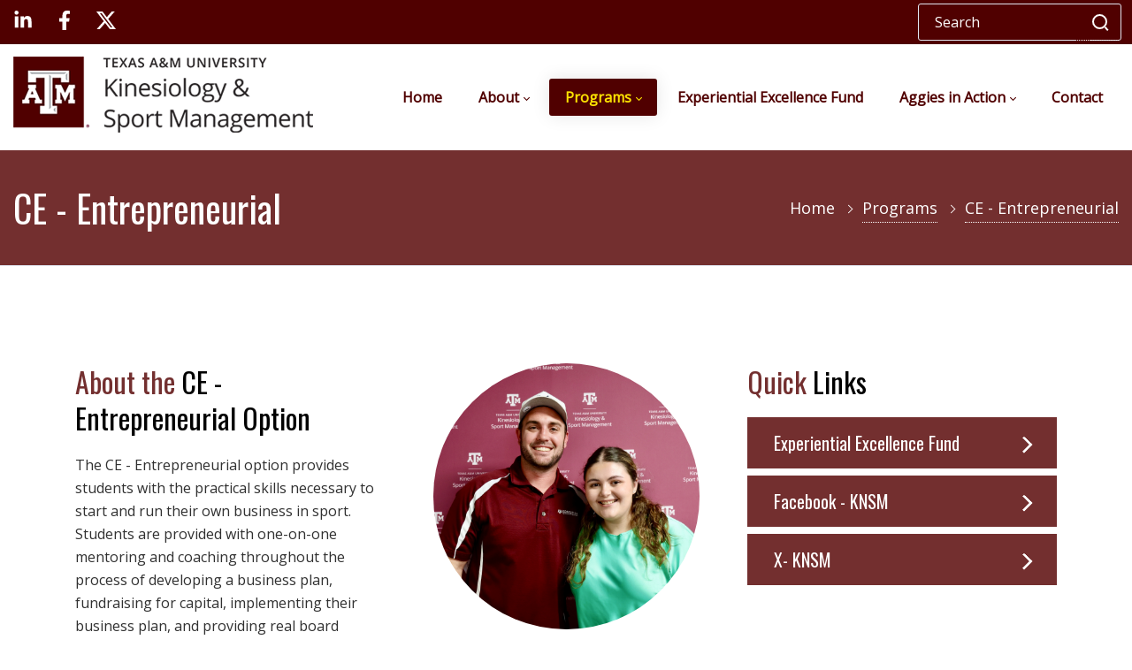

--- FILE ---
content_type: text/html; charset=utf-8
request_url: https://culminatingexperience.tamu.edu/Programs/CE-Entrepreneurial
body_size: 22856
content:
<!DOCTYPE html>
<html lang="en-US">
<head><meta content="text/html; charset=UTF-8" http-equiv="Content-Type">
<!-- Google Tag Manager -->
<script>(function(w,d,s,l,i){w[l]=w[l]||[];w[l].push({'gtm.start':
new Date().getTime(),event:'gtm.js'});var f=d.getElementsByTagName(s)[0],
j=d.createElement(s),dl=l!='dataLayer'?'&l='+l:'';j.async=true;j.src=
'https://www.googletagmanager.com/gtm.js?id='+i+dl;f.parentNode.insertBefore(j,f);
})(window,document,'script','dataLayer','GTM-MJH8DLG');</script>
<!-- End Google Tag Manager --><title>
	Culminating Experiences - Texas A&M University Kinesiology & Sport Management > Programs > CE - Entrepreneurial
</title><meta id="MetaDescription" name="description" content="Explore the CE Entrepreneurial program at Texas A&amp;M University, designed to provide students with the knowledge and skills needed to start their own businesses."><meta id="MetaKeywords" name="keywords" content="Culminating, experience, Entrepreneurial, College, University, College Station, Aggies, texas, Aggies In Action, Internship, International, sports management, Texas A&amp;M"><meta id="MetaRobots" name="robots" content="INDEX, FOLLOW"><link href="/Resources/Shared/stylesheets/dnndefault/7.0.0/default.css?cdv=145" type="text/css" rel="stylesheet"><link href="https://fonts.googleapis.com/css?family=Open Sans|Oswald:200,regular,500&amp;display=swap&amp;subset=&amp;cdv=145" type="text/css" rel="stylesheet"><link href="/Portals/_default/skins/ksm/resource/vendor/bootstrap/bootstrap.lite.css?cdv=145" type="text/css" rel="stylesheet"><link href="/Portals/_default/skins/ksm/resource/css/header.css?cdv=145" type="text/css" rel="stylesheet"><link href="/Portals/_default/skins/ksm/resource/css/theme.css?cdv=145" type="text/css" rel="stylesheet"><link href="/Portals/_default/skins/ksm/resource/header/megamenu/megamenu.css?cdv=145" type="text/css" rel="stylesheet"><link href="/Portals/_default/skins/ksm/resource/css/backtop.css?cdv=145" type="text/css" rel="stylesheet"><link href="/Portals/_default/skins/ksm/Layouts/0/LayoutDB.Header.ksm-01.css?cdv=145" type="text/css" rel="stylesheet"><link href="/Portals/_default/skins/ksm/Layouts/0/LayoutDB.Content.ksm-03.css?cdv=145" type="text/css" rel="stylesheet"><link href="/Portals/_default/skins/ksm/Layouts/0/LayoutDB.Footer.ksm-01.css?cdv=145" type="text/css" rel="stylesheet"><link href="/Portals/_default/skins/ksm/resource/css/loaders.css?cdv=145" type="text/css" rel="stylesheet"><link href="/Portals/_default/skins/ksm/resource/css/pagetitle.css?cdv=145" type="text/css" rel="stylesheet"><link href="/Resources/Search/SearchSkinObjectPreview.css?cdv=145" type="text/css" rel="stylesheet"><link href="/Portals/_default/skins/ksm/skin.css?cdv=145" type="text/css" rel="stylesheet"><link href="/Portals/_default/skins/ksm/global-0.css?cdv=145" type="text/css" rel="stylesheet"><link href="/Portals/_default/skins/ksm/page-1035-capstone-experience.css?cdv=145" type="text/css" rel="stylesheet"><link href="/Portals/_default/containers/ksm/container.css?cdv=145" type="text/css" rel="stylesheet"><link href="/Portals/0/portal.css?cdv=145" type="text/css" rel="stylesheet"><link href="/Portals/_default/skins/ksm/resource/css/global-basic.css?cdv=145" type="text/css" rel="stylesheet"><link href="/DesktopModules/MVC/Aggies_In_Action/Project/Resources/css/viewInfoBox-01.css?cdv=145" type="text/css" rel="stylesheet"><link href="/DesktopModules/EasyDNNGallery/css/admin2.css?cdv=145" type="text/css" rel="stylesheet"><link href="/DesktopModules/EasyDnnGallery//Themes/PortfolioPro/Common/css/portfoliopro.css?cdv=145" type="text/css" rel="stylesheet"><link href="/DesktopModules/EasyDnnGallery//Themes/PortfolioPro/Themes/default.css?cdv=145" type="text/css" rel="stylesheet"><link href="/Portals/_default/skins/ksm/resource/header/mobilemenu/mobilemenu.css?cdv=145" media="none" title="all" onload="this.media=this.title" type="text/css" rel="stylesheet"><script src="/DesktopModules/EasyDnnGallery/static/eds_jquery/eds_jq.js?cdv=145" type="text/javascript"></script><script src="/Resources/libraries/jQuery/03_05_01/jquery.js?cdv=145" type="text/javascript"></script><script src="/Resources/libraries/jQuery-Migrate/03_04_00/jquery-migrate.js?cdv=145" type="text/javascript"></script><script src="/Resources/libraries/jQuery-UI/01_13_02/jquery-ui.min.js?cdv=145" type="text/javascript"></script><link rel='SHORTCUT ICON' href='/Portals/0/favicon (15).ico?ver=vN1eoWDdXHUtH-E3QDsKwg%3d%3d' type='image/x-icon'><meta name="viewport" content="width=device-width, initial-scale=1"><meta http-equiv="X-UA-Compatible" content="IE=edge"><meta name="format-detection" content="telephone=no"></head>
<body id="Body">     
					<!-- Google Tag Manager (noscript) -->
<noscript><iframe src="https://www.googletagmanager.com/ns.html?id=GTM-MJH8DLG" height="0" width="0" style="display:none;visibility:hidden"></iframe></noscript>
<!-- End Google Tag Manager (noscript) -->
				

    <form method="post" action="/Programs/CE-Entrepreneurial" id="Form" enctype="multipart/form-data">
<div class="aspNetHidden">
<input type="hidden" name="__EVENTTARGET" id="__EVENTTARGET" value="">
<input type="hidden" name="__EVENTARGUMENT" id="__EVENTARGUMENT" value="">
<input type="hidden" name="__VIEWSTATE" id="__VIEWSTATE" value="M2Q7x0W0Qq7HdRh/RIxKiHlXO6fP5G7hGDFHG8YTY8EdEwxC3YGZRi3OXaj0D9tA9/IYRo1jQp5jVcrqH6yILsdbAsXaZX+NmGSsyLvX2tnfXNodR/2pb6ip1bhRrRh+qviKTVPsMNgTaqd2xj721q/[base64]/1wEWy2IGS5WqhlsvCoJiUwq+s3eLGWHyhFtDdy3fGnB9EGEGVSmJIdAurXL/d9/hjjrPqMGCH4HtobWY2qMXMO1N13d7BfdGZ4tg0eANsUjxZVNjQ7fTgotmUPd7dwvo5QLqoiP/BGcVa4WyUHhnJA9ET+KT+/CXBqDsGXNV/qDMk+++nKfLR9LsDFIQemO2o2ynAyHcNvT0SjtzCcC6+x/c8ThSwyaAAn908oAU0Pc35sq5YwbPIfpWXa9xsbc32F58ob3FzeMsUUxx/3qvc8e/[base64]/h3GVD2+eMVThiPRjOMaeZZjr5eQZtdwDXcp6OkUw63pvcdDJT/Wv/kSBhoWkeg+nxjzIFqY5D6twVnPejFdJGzNztLDNdFI/2c/OMj09ubhkn0wgDJEK60vUCbsSJNDgxINtbSxF2TfMaiY87cXqawzgmppyPr9CF/mNOv2Wa17KKVWrpuxRyExa8S1lZMxpcs0+yalIFVVPpZHvrj/ysduhzc8L3zJf+vVfmEX9rQ6E+9d+Wlr+PEb3nN6w4evnd3Bm9AVHYN2/VBgzzEOzzp2Qb3kX/sfws0247yTz2VngDLHYpbweOJHTSIW1WRxXoZ9Z+QWJU2yrvvRccwLCCIwnDBVMnobWPuRy/[base64]/[base64]/bfBNsZRirMlj8+0F03Jn/aDi0jazevEPMuvZHByoiKrFs/x9TEJMshOlf/hEL76InAujwL/BCSwwQ4l7vLAPwape6cCjCW+iXPh8qxXNPHBh34t5lKwHhz6qZ71HPuEI4CxALrydTz/G6x6id910LFfuqbnCt/tYgJqbos7iX8Ig1i/8D8hM+sJgV2WklVNeyzpQV7mLLrn7LyAI2HWlMN33RWYpbmZYFWtAGC3SuRSje5GjbMdvaCyJG9AJ5qA1BdejVBno7movSj8DhI0+kjRSxQzvjOO+qdCHpfN5DQfIJGSALFaGsZ73wdruxU2MIIoTsalurgPOJRW6U0bC6C7RLlkiIHys/vJ288iitVxX19f9OYdtss+DaLVqED/DvhB6hOCJGg9diqhtEz6xyLcfEjgwkN69TcUqjFmgfTtvfMLyYX5/Z0MhFWG7F8KOG2Uv0aymLD+2KTuhi6vSZhZuUnllWaKWzBbNj4UZo2ueMwD2wyaLK0MVtHGOiDyz4QbHGHKKMqj7HaLmDXmohGFtkQMBwPpkAZpO7VdMUNJsUjC6i9TCoQLwy5p+cb4BFJ9kDuYaErl1FVqOB0aGYR0TW246NCszEgV+6chPH6A2Io2FhikSTc4G6x/Cagf4umYD3GbPrO0yjiiakrcWE95CgwFQVekyxXFLjKiDdTIef1pHvLAbYMOyQ0/66aQwOAvKEMh4MH0bNDkCI/VxE/YE+WZtn5nrOUZlNufpiMklQ14Gt1rqkgk2/PKCnNKVMW6Y/pMJ9B+M8p79365IqYEMSZop8vFJo4nleS283vCnK2T3dYimiavFCfxM1AaKQkiKuOja/hnnY61UPGORUZpsaeKOSFQAjwMV0xa3JND8TkQt3TZ/MdMXtqcmxaNtqSmLWUbH1cc3/8G9v7bDAca+6g2is7KhJ9m+kU3+n8hhdVTUrzMPpv8JcxXaPf1k8HDmwgF6a2QQoOK8GWYyudfJNw2boTzvjlvu7N9JpkwFYLCOTlbczFPPdhuRvIAmNJkSq/vxtaaoYIa4gHSSSr/CUKh6MdTj/gwh41/D28t9DavOGaRbaxzg7HZdLkmxMBfHSVWBzlULEeLHMIsSWzLp+yC42EIE3wVXV8aNQm5q0qzsfOdsbaVXLpJk3CMeW6UNI3C1YgMB9GU6toEX+4OYAVasmqzzwkGcZjOrso/ByTAMlG07e9qDW6t/YAGE2atG5fsDmMw06Ibg5lVhDtFer5Q8ns9ufNnwnCr9XapITi+Z6r90eEuM29CGcILYXtSNZ44izX//sPzCPgxGWGF1V71RfSYUMKRXNWtRjS7EpKAUpqD3PMs3lmuBPaqFC7lIsYd+wD/dXzbKQk5lgNdCnQ0e0eBnvIul1insVQi0MoP8WbB9zEwNI4u8cMA2AujY/qq2JgTMGBOMcXn9phVTpZIERJIZtWgI66WuObvJ/7GB1jVu9fbkEZg009ZCiDpQ3U5cW2yN15cQ30cdY+M+HxbZG+h9FcYK343dkm2ckGFTOP5ESTQBlD3B+PJQNA8CPYpAvqLQZmztejCjV9QzdxoquyUa8J9bOA/KY5PI8A+QI7ljvkgt4CF4xtId9V+VM+6x+ssg5tXu9H4aCCWCzNllyOYNMc6R5s/ZQ/vnbvEjfQ5p9/biawWVuqAr+R47UxOEL/QLE2l+kS6UwHZrWcUhs20HJRPDXgKPTMkZJ3/uhUATxctVtmolS072cP8jojpzbrhCAVuGvZflSOnPDnSZfyglkx7ofhuuSZZq+UiN53IYFOWKmLA1vMwttOsBktphKLacBDNV38le41MaJsJ9Fa3noyWzfYhErGsRVp4xGVuik/981DymyZBH0Gtxbrd4oRj0vZLqDTNpZodYMI0gz7cMMn1K5RDa/6dxgN8W6Q07MrMjFTxQXU2aFtYQU47VTGS1jYW48SvOXkRzNhLmeCiuTLK18Qnv3GtqG18e3ii0Oo51Cf4VQtLZ9+2iS0t+vu0byupZkDYSgQ0W3UeBnEGtZ+hvFWE421QDHaILrhZvQrjpUAdqORt6mi6rJVtcTl/[base64]/DWyw2DXqqPItZK1/zMLpZkQGfnPsJ6tYXXjUokA7sW4nQPE9ik0Qir3JvxdYdoqe1jpNxlszhNbgkBJMVIsX6V46qReiH/Wh212bRDNt3EZ+AU0O/hC7UHeKLo0NDVVj42pay/3I5ABF358y0bCz6FxcwW/YdH6WDmTe3Y26rYUlzr2HEbUssgFMeLKC1P/pJPYFTz3UPQ3gXlGrVUfFODX1Koow5ycsB4JL8iY1MOCybWNJcjmHJGc0T6eyGAYCs7OUk/w6UrnT20lD6+rtbUczfK9lUcM1rEGoX1lmrHhh1ENLsqsRRnkbtOnJG4xW9TXKVOwHSPfAzt9LrYF0jak9Rg8NEc6jutb1QLMK25BNQiGDcECOnXjX4RH9tlOIKZqx4BMGZoCsqiyN9iNa3fvdGDkCaXSPk1gv2SOVJzdiwjvA/4os4/IvyX5cJnYbq5PSmM3App/sknJOi3n9PH3Q2k4K4TpvjrJKzevP/5uBuWCyW5YJ7qV6WRndHMAjIECPt+8cfSxZ5cKIGxhr/DZziy77pa4TQbCs8Q6aOlF1gwHXhzxVgWFDYe3Vb6dWAWCW+OejqJ5ekrShb3D2LQP4LT/yPSh9ETbrdfGavK5ZSkQPub5KrPwAqxFADR46VdmPe3PaL/nVw51mbrCLy2BGA5y5UBI+OoU77pN/JqLp0S0ebViRC3fGIRDSQawY5ZJQtY/l6hPlfxOs5++sWesTgQRUyCBegwIDyX7FLoC7PMn1F2xffCpYooCuV71uqkjkAOSJR0K6/fQ+83qfTa9oO0egHvSmXbBffKPAwyUmUJYfyEQtDdoNujHw+TiIBwCpwtnlzyEkjFKO1HH0rgG51oHHNkWXv2UNhbUnQCdI6mVkCzZBZinP8EOVMUb8HRKthQVCBSkkQYIv+Nsl+/UTUHwX6PvOpOPHj5e9w570oS0ciZEM81auqXzL04OE5fFmlbVpzy4Cum+v0cQYRex56F6dm4VKFwFXQajYdZh2X6WVx5JyN/cLAWicBfrtGywMv1kWKaItNIKSI2e7K+TwGwUiilYAyB6fO6yKu+SO31izjvehEZ6mOzMVWUXgISE35EO3qjlwxyFH/dJCIUf7PjucPAUi0vY0/w5cgbrBIY5W0m20HLfByNtrjvLP5r765Dr3ws7Y7RQAQP2LuDLabuxZap6pMR7o4Sq0BAv7pULoGYpRk3cC/B4cSePwAfUNHTALjLEEZFOWoCA0TwK+GUFfk923QsrpZUc8ndESIbrCyvgE1m70niMAcR8YSqwVDwsFJ/BxceO7F+sPs52mLkCtt63nUhFKyJilIbwjpo1LP1yxumo4PbYpVIkkNlSsIFPkxC0kFGvVERchS2y0igOJP5ujupmrkeao4xL/pjvaf+C2/+5ZJUgfThu37+kLUyj9Hdg/BHdXf5XjYSC4dwBAVejAHehtZxz0T8m5vCYBJP5FK3cRLVhepw09/[base64]/xsunS9R+5ooRRNi5MKwuC0h5gnBqBhKDlJhfee2OWeVirplj97JgIjFKHmf97XeWUrJx8bDHFHM4OHfmCo5Phv+5kPKS6E0/3WEpMWuzn+X7uH2l76qB/XKwGwKzUm1JFg3hGwCkMWHHkWSu/27ztzokih12YUh07+1vnC9qhGHUGCR7nwsUzvb9gngWZiqIQ5Mq4wnUDiD6XGVpZA303OU0Ex5c3bUo1W7W/ScnUZzsmfqL9qk+0AXKy5OOUiigTtNpFgx+R7k3SkGir9rO/[base64]/87bQW/HBopd41B5be6Hv0tyV5V8mYo2SiRFo07WTQ7ZIbtBfo/vDQ/1DntR+zCGq0rwxSPnuBOOo8fbVxA2YZYM1mbxnfPvHGMwWnieKkWd+n8Qs38UbNKP0EBPP1Kw90828PgNFKInnizRtJAuLC5AKc4Qf0iL3Bi//LIzRqNAshDvfvVFCQQ8Girbf82PM7Lc/RiL0SWI2IdoinVHgacfjYqFibEBcyrEJYlJ82gfemil2ZBDBRYoLbnG4LS2Z7bpI2/BCLHeRhIUIDuG84EuKL0iahEli5Afki7wiB++CKfZxkNIFKbuxnf9Heg04+KWiJPB/3tK1qERpEX7AXaHtUHtk2O+KQqUBCmC6ghzyuDp5suQ5b2HfhfnMFzBEVlNY6DLeNe4SnnAKlrPTuXYJnTT3jA9Xg8VFGklwwx+RKyp0sqiNGaICUZ9/jV9B1g7/qhC7ofXl0vx1jmnWC87UGZpJJP6jqluN18he9dy/2X+3gPnqV40nF22ngk2FFA+9OGKEbUl/Fz+ChzgEX2o9kW823BWaozCmiIZObVQr7uUdnax4lj5neDrdWg==">
</div>

<script type="text/javascript">
//<![CDATA[
var theForm = document.forms['Form'];
if (!theForm) {
    theForm = document.Form;
}
function __doPostBack(eventTarget, eventArgument) {
    if (!theForm.onsubmit || (theForm.onsubmit() != false)) {
        theForm.__EVENTTARGET.value = eventTarget;
        theForm.__EVENTARGUMENT.value = eventArgument;
        theForm.submit();
    }
}
//]]>
</script>


<script src="/WebResource.axd?d=pynGkmcFUV0li_-R7UXIlZ-6cFOUJOXfWP0paIdxd4fsPLNs2E2FHIHdlIg1&amp;t=638901356248157332" type="text/javascript"></script>


<script src="/ScriptResource.axd?d=NJmAwtEo3Iqp889obaaFv2u_yRvjPD3UHdrM0K4Uw3OUxAsBR2Air6QavV_m_ZF9m9LZlr1GITsT3fDMTXhikwLthn82aV4Nj_DRvTUgpa8E75js7mHooYGLJlokR9xkJL2oLA2&amp;t=5c0e0825" type="text/javascript"></script>
<script src="/ScriptResource.axd?d=dwY9oWetJoIaGzJn8GPfg1mhz1Cnr9ZGZEEXmK6doHBb5MlkKFVYN0p2C4PoWhNp2a23PW6a08jFyTdnfQzYwVuX5LWGDMQXMtxZHmkKdsm5bFFvJ5-87UfxGzxmgjssERmuGOKGhx0g-x6P0&amp;t=5c0e0825" type="text/javascript"></script>
<div class="aspNetHidden">

	<input type="hidden" name="__VIEWSTATEGENERATOR" id="__VIEWSTATEGENERATOR" value="CA0B0334">
	<input type="hidden" name="__VIEWSTATEENCRYPTED" id="__VIEWSTATEENCRYPTED" value="">
	<input type="hidden" name="__EVENTVALIDATION" id="__EVENTVALIDATION" value="mqI5J53FVtFAmjb4PawNs30HUxBhJjyw1R+O5TbkVM3MrshtmDdZ6j7bSFN0yrH/Z+RMoG4l7hXPQLYajOXeDa5pJLpY/KlDMMctLCaafy9BV3nGLqJ/R7nVuuVV3Ydt9FUNFkxxjDwuxDrcdyryJ3XXX468ma/Q4pooU0vs1HdNvcR0Qe/dJNbgXUPMviWLHd4oKw==">
</div><script src="/js/dnn.js?cdv=145" type="text/javascript"></script><script src="/js/dnn.modalpopup.js?cdv=145" type="text/javascript"></script><script src="/js/dnncore.js?cdv=145" type="text/javascript"></script><script src="/Resources/Search/SearchSkinObjectPreview.js?cdv=145" type="text/javascript"></script><script src="/js/dnn.servicesframework.js?cdv=145" type="text/javascript"></script><script src="/DesktopModules/EasyDnnGallery/static/portfoliopro/js/jquery.portfoliopro_1.10.js?cdv=145" type="text/javascript"></script><script src="/DesktopModules/EasyDnnGallery/static/portfoliopro/js/portfoliopro_loadmoremedia_1.10.js?cdv=145" type="text/javascript"></script>
<script type="text/javascript">
//<![CDATA[
Sys.WebForms.PageRequestManager._initialize('ScriptManager', 'Form', [], [], [], 90, '');
//]]>
</script>

        
        
        


 <script type="text/javascript">
var GetWebpConvertServiceUrl = '/DesktopModules/DNNGo_ThemePluginPro/Resource_Service.aspx?Token=ServiceWebpConvert&PortalId=0&TabId=1036&ModuleId=';
</script>












<!--CDF(Css|https://fonts.googleapis.com/css?family=Open Sans|Oswald:200,regular,500&display=swap&subset=&cdv=145|DnnPageHeaderProvider|9)--> 
 
 
<!--Layout-->
<!--CDF(Css|/Portals/_default/skins/ksm/Layouts/0/LayoutDB.Header.ksm-01.css?cdv=145|DnnPageHeaderProvider|10)-->

<!--CDF(Css|/Portals/_default/skins/ksm/Layouts/0/LayoutDB.Content.ksm-03.css?cdv=145|DnnPageHeaderProvider|10)-->

<!--CDF(Css|/Portals/_default/skins/ksm/Layouts/0/LayoutDB.Footer.ksm-01.css?cdv=145|DnnPageHeaderProvider|10)-->

<!--bootstrap-->
<!--CDF(Css|/Portals/_default/skins/ksm/resource/vendor/bootstrap/bootstrap.lite.css?cdv=145|DnnPageHeaderProvider|9)-->



<!--CDF(Css|/Portals/_default/skins/ksm/resource/css/header.css?cdv=145|DnnPageHeaderProvider|9)--> 

 
<!--CDF(Css|/Portals/_default/skins/ksm/resource/css/theme.css?cdv=145|DnnPageHeaderProvider|9)-->
<!--CDF(Css|/Portals/_default/skins/ksm/global-0.css?cdv=145|DnnPageHeaderProvider|18)-->

     <!--CDF(Css|/Portals/_default/skins/ksm/resource/css/loaders.css?cdv=145|DnnPageHeaderProvider|10)-->
    <div class="page-loaders" style="background-color:#500000;color:#fce300;">
        <div class="loading-center">
    <div class="loading-circle"></div>
    <div class="loading-circle"></div>
    <div class="loading-circle"></div>
    <div class="loading-shadow"></div>
    <div class="loading-shadow"></div>
    <div class="loading-shadow"></div>
    <span>Loading</span>
</div>

    </div>
    
<nav id="skip-menu" role="navigation" aria-label="Skip Content Menu"><ul><li class="menulink"><a href="#dnn_content">Skip to the main content</a></li></ul></nav>

<div class="dng-main mm-page mm-slideout Wide" id="mm-content-box">
  <div id="dng-wrapper"> 


        
    
    

    
    
                <div class="page-title-bg  bottom-line">
          
                <div class="header-replace "><header class="header_bg header-wrap header-default floating-nav floating-nav-sticky"><div id="megamenuWidthBox" class="container"></div> <div class="header-top-bg floating-display-none header-bg-box" id="headerrow-532360"><div class="container"><div class="header-top header-container-box"> <div class="header-area header-vertical area-left" id="column-841958"><div class="header-content-wrap"> <div class="dngTextBox"><div class="header-social-01 size-22">
    <a target="_blank" title="Follow Us on LinkedIn" href="https://www.linkedin.com/company/department-of-health-and-kinesiology-texas-a-m-university/"><svg><use xlink:href="/Portals/_default/ContentBuilder/obvio-page/social-icon/linkedin.svg#linkedin-in"></use></svg></a>
    
   
    <a title="Like Us on Facebook" target="_blank" href="https://www.facebook.com/knsmtamu" target="_blank"><svg><use xlink:href="/Portals/_default/ContentBuilder/obvio-page/social-icon/facebook.svg#facebook"></use></svg></a>
    

    <a title="Like Us on X" target="_blank" href="https://x.com/TAMU_SPMT" target="_blank"><svg xmlns="http://www.w3.org/2000/svg" shape-rendering="geometricPrecision" text-rendering="geometricPrecision" image-rendering="optimizeQuality" fill-rule="evenodd" clip-rule="evenodd" viewbox="0 0 512 462.799"><path fill="#000000 fill-rule=" nonzero"="" d="M403.229 0h78.506L310.219 196.04 512 462.799H354.002L230.261 301.007 88.669 462.799h-78.56l183.455-209.683L0 0h161.999l111.856 147.88L403.229 0zm-27.556 415.805h43.505L138.363 44.527h-46.68l283.99 371.278z"></path></svg></a>
    

    
</div></div></div></div> <div class="header-area header-vertical area-center" id="column-788324"><div class="header-content-wrap"> </div></div> <div class="header-area header-vertical area-right" id="column-759107"><div class="header-content-wrap"> <div class="search-normal-box" id="search-normal-box68781"><span id="dnn_dnnSEARCH68781_ClassicSearch">
    
    
    <span class="searchInputContainer" data-moreresults="See More Results" data-noresult="No Results Found">
        <input name="dnn$dnnSEARCH68781$txtSearch" type="text" maxlength="255" size="20" id="dnn_dnnSEARCH68781_txtSearch" class="NormalTextBox" aria-label="Search" autocomplete="off" placeholder="Search...">
        <a class="dnnSearchBoxClearText" title="Clear search text"></a>
    </span>
    <a id="dnn_dnnSEARCH68781_cmdSearch" class="search" href="javascript:__doPostBack(&#39;dnn$dnnSEARCH68781$cmdSearch&#39;,&#39;&#39;)"> </a>
</span>


<script type="text/javascript">
    $(function() {
        if (typeof dnn != "undefined" && typeof dnn.searchSkinObject != "undefined") {
            var searchSkinObject = new dnn.searchSkinObject({
                delayTriggerAutoSearch : 400,
                minCharRequiredTriggerAutoSearch : 2,
                searchType: 'S',
                enableWildSearch: true,
                cultureCode: 'en-US',
                portalId: -1
                }
            );
            searchSkinObject.init();
            
            
            // attach classic search
            var siteBtn = $('#dnn_dnnSEARCH68781_SiteRadioButton');
            var webBtn = $('#dnn_dnnSEARCH68781_WebRadioButton');
            var clickHandler = function() {
                if (siteBtn.is(':checked')) searchSkinObject.settings.searchType = 'S';
                else searchSkinObject.settings.searchType = 'W';
            };
            siteBtn.on('change', clickHandler);
            webBtn.on('change', clickHandler);
            
            
        }
    });
</script>
</div><script>$("#search-normal-box68781 .dnnSearchBoxClearText").attr("aria-label","Clear search text").attr("role","button");$("#search-normal-box68781 .search").attr("aria-label","Keywords...").attr("title","Keywords...").attr("role","button");$("#search-normal-box68781 .NormalTextBox").attr('placeholder','Search');</script></div></div> </div></div></div> <div class="header-center-bg  header-bg-box" data-height="120 " id="headerrow-662671"><div class="container"><div class="header-center header-container-box"> <div class="header-area header-vertical area-left" style="width:350px" id="column-449926"><div class="header-content-wrap"> <div class="logo" id="logo897186"><a href="https://culminatingexperience.tamu.edu/" title="Culminating Experiences - Texas A&M University Kinesiology & Sport Management"><img src="/Portals/0/Logo.png" alt="Culminating Experiences - Texas A&M University Kinesiology & Sport Management" class="header-logo floating-header-logo"></a></div></div></div> <div class="header-area header-vertical area-center text-right" id="column-789657"><div class="header-content-wrap"> </div></div> <div class="header-area header-horizontal area-right" id="column-32753"><div class="header-content-wrap"> <nav class="nav-bar" id="main-menu" tabindex="-1" aria-label="Primary menu"><div id="dng-megamenu687949" class="dng-megamenu hoverstyle_3 flyout-shadow mega-shadow">
    <div class="dnngo_gomenu" id="dnngo_megamenuf3754228c7">
      
         <ul class="primary_structure">
 <li class=" ">
<a href="https://culminatingexperience.tamu.edu/"><span>Home</span></a>
</li>
 <li class="dir ">
<a href="https://culminatingexperience.tamu.edu/about"><span>About</span></a>
 <div class="dnngo_menuslide">
 <ul class="dnngo_slide_menu ">
 <li class=" ">
<a href="/Portals/0/7-15-23%20-%20CULMINATING%20EXPERIENCE%20OVERVIEW%20.pdf?ver=vSKyqdiToG_EXT5ds3XveA%3d%3d" target="_blank"><span>Culminating Experience Overview</span></a>
</li>
</ul>
</div>
</li>
 <li class="dir current">
<a href="https://culminatingexperience.tamu.edu/programs"><span>Programs</span></a>
 <div class="dnngo_menuslide">
 <ul class="dnngo_slide_menu ">
 <li class="dir ">
<a href="https://culminatingexperience.tamu.edu/programs/ce-business-project"><span>CE - Business Project</span></a>
 <div class="dnngo_submenu">
 <ul>
 <li class=" ">
<a href="https://culminatingexperience.tamu.edu/programs/ce-business-project/aggies-in-action"><span>Aggies in Action</span></a>
</li>
 <li class=" ">
<a href="https://culminatingexperience.tamu.edu/programs/ce-business-project/become-a-partner"><span>Become a Partner</span></a>
</li>
 <li class=" ">
<a href="https://culminatingexperience.tamu.edu/programs/ce-business-project/past-projects"><span>Past Projects</span></a>
</li>
</ul>
</div>
</li>
 <li class=" ">
<a href="https://culminatingexperience.tamu.edu/programs/ce-business-project-learn-more"><span>CE - Business Project - Learn More</span></a>
</li>
 <li class=" subcurrent">
<a href="https://culminatingexperience.tamu.edu/programs/ce-entrepreneurial"><span>CE - Entrepreneurial</span></a>
</li>
 <li class="dir ">
<a href="https://culminatingexperience.tamu.edu/programs/international-experience"><span>International Experience</span></a>
 <div class="dnngo_submenu">
 <ul>
 <li class=" ">
<a href="https://culminatingexperience.tamu.edu/programs/international-experience/future-trips"><span>Future Trips</span></a>
</li>
 <li class=" ">
<a href="https://culminatingexperience.tamu.edu/programs/international-experience/bolivia"><span>Bolivia</span></a>
</li>
 <li class=" ">
<a href="https://culminatingexperience.tamu.edu/programs/international-experience/germany-austria"><span>Germany - Austria</span></a>
</li>
 <li class=" ">
<a href="https://culminatingexperience.tamu.edu/programs/international-experience/south-korea"><span>South Korea</span></a>
</li>
 <li class=" ">
<a href="https://culminatingexperience.tamu.edu/programs/international-experience/japan"><span>Japan</span></a>
</li>
 <li class=" ">
<a href="https://culminatingexperience.tamu.edu/programs/international-experience/costa-rica"><span>Costa Rica</span></a>
</li>
 <li class=" ">
<a href="https://culminatingexperience.tamu.edu/programs/international-experience/uk-field-trip"><span>United Kingdom</span></a>
</li>
 <li class=" ">
<a href="https://culminatingexperience.tamu.edu/programs/international-experience/spain"><span>Spain</span></a>
</li>
</ul>
</div>
</li>
 <li class=" ">
<a href="https://culminatingexperience.tamu.edu/programs/internship"><span>Internship</span></a>
</li>
 <li class=" ">
<a href="https://culminatingexperience.tamu.edu/programs/undergraduate-research"><span>Undergraduate Research</span></a>
</li>
</ul>
</div>
</li>
 <li class=" ">
<a href="https://culminatingexperience.tamu.edu/experiential-excellence-fund"><span>Experiential Excellence Fund</span></a>
</li>
 <li class="dir ">
<a href="https://culminatingexperience.tamu.edu/aggies-in-action"><span>Aggies in Action</span></a>
 <div class="dnngo_menuslide">
 <ul class="dnngo_slide_menu ">
 <li class=" ">
<a href="https://culminatingexperience.tamu.edu/aggies-in-action/aggies-in-action-questionnaire"><span>Aggies in Action Questionnaire</span></a>
</li>
</ul>
</div>
</li>
 <li class=" ">
<a href="https://culminatingexperience.tamu.edu/contact"><span>Contact</span></a>
</li>
</ul>

      
    </div> 
    
    
<script type="text/javascript">
    jQuery(document).ready(function ($) {
        $("#dnngo_megamenuf3754228c7").dnngomegamenu({
            slide_speed: 200,
            delay_disappear: 500,
            popUp: "vertical",//level
			delay_show:150,
			direction:"ltr",//rtl ltr
			megamenuwidth:"box",//full box
			WidthBoxClassName:"#megamenuWidthBox"
        });
    });


	jQuery(document).ready(function () {
		jQuery("#dnngo_megamenuf3754228c7").has("ul").find(".dir > a").attr("aria-haspopup", "true");
	}); 

</script></div></nav>
	<!--CDF(Css|/Portals/_default/skins/ksm/resource/header/megamenu/megamenu.css?cdv=145|DnnPageHeaderProvider|9)--><!--CDF(Javascript|/Portals/_default/skins/ksm/resource/header/megamenu/megamenu.js?cdv=145|DnnFormBottomProvider|9)--></div></div> </div></div></div>  </header></div><div class="mobile-header-replace"><header class="mobile-header floating-nav">  <div class="header-mobile-bg mobile-header-shadow" id="mobileheader-801952"><div class="header-mobile"> <div class="header-area header-horizontal area-left text-left" id="column-82369"><div class="header-content-wrap"> <div class="logo" id="logo558085"><a href="https://culminatingexperience.tamu.edu/" title="Culminating Experiences - Texas A&M University Kinesiology & Sport Management"><img src="/Portals/0/Logo.png" alt="Culminating Experiences - Texas A&M University Kinesiology & Sport Management" class="header-logo floating-header-logo"></a></div></div></div> <div class="header-area header-horizontal area-center" id="column-709123"><div class="header-content-wrap"> </div></div> <div class="header-area header-horizontal area-right text-right" id="column-317197"><div class="header-content-wrap"> <script>$(document).ready(function() {
				$('.searchInputContainer').each(function(){
					var e =$(this);
					e.find(".dnnSearchBoxClearText").attr("aria-label","Clear search text").attr("tabindex","0").on("keyup",function(event){
						if (event.keyCode == 13){
							$(this).click();
						}
					});
					var changeautocomplete =true;
					e.on('DOMNodeInserted DOMNodeRemoved','.searchSkinObjectPreview',function(){
						clearTimeout(changeautocomplete); 
						changeautocomplete = setTimeout(function(){  
						e.find("li[data-url]").attr("tabindex","0").on("keyup",function(event){
							if (event.keyCode == 13){
								$(this).click();
							}
						})
						},300) 
					})
					e.parent().on("keyup",function(event){
						if (event.keyCode == 27){
							e.parents(".popup-content").first().siblings(".icon").click();
						}			
						if (event.keyCode == 9 && e.find(".search").is(":focus")){
							e.find(".searchSkinObjectPreview").remove();
						}
					})	
					$("a.search").attr("aria-label","Search");
					$(".NormalTextBox").attr("aria-label","Search for:");
				})
				})</script><div class="search-popup-box popup-right" id="search-popup-box209613" data-placeholder="Enter any key words to search"><button type="button" class="icon" aria-label="Search" title="Search" aria-expanded="false" aria-controls="search-content-209613" id="search-button-209613"><span class="magnifier"></span></button><div class="popup-content" aria-labelledby="search-button-209613" id="search-content-209613"><span id="dnn_dnnSEARCH209613_ClassicSearch">
    
    
    <span class="searchInputContainer" data-moreresults="See More Results" data-noresult="No Results Found">
        <input name="dnn$dnnSEARCH209613$txtSearch" type="text" maxlength="255" size="20" id="dnn_dnnSEARCH209613_txtSearch" class="NormalTextBox" aria-label="Search" autocomplete="off" placeholder="Search...">
        <a class="dnnSearchBoxClearText" title="Clear search text"></a>
    </span>
    <a id="dnn_dnnSEARCH209613_cmdSearch" class="search" href="javascript:__doPostBack(&#39;dnn$dnnSEARCH209613$cmdSearch&#39;,&#39;&#39;)"> </a>
</span>


<script type="text/javascript">
    $(function() {
        if (typeof dnn != "undefined" && typeof dnn.searchSkinObject != "undefined") {
            var searchSkinObject = new dnn.searchSkinObject({
                delayTriggerAutoSearch : 400,
                minCharRequiredTriggerAutoSearch : 2,
                searchType: 'S',
                enableWildSearch: true,
                cultureCode: 'en-US',
                portalId: -1
                }
            );
            searchSkinObject.init();
            
            
            // attach classic search
            var siteBtn = $('#dnn_dnnSEARCH209613_SiteRadioButton');
            var webBtn = $('#dnn_dnnSEARCH209613_WebRadioButton');
            var clickHandler = function() {
                if (siteBtn.is(':checked')) searchSkinObject.settings.searchType = 'S';
                else searchSkinObject.settings.searchType = 'W';
            };
            siteBtn.on('change', clickHandler);
            webBtn.on('change', clickHandler);
            
            
        }
    });
</script>
</div></div><button type="button" aria-label="Mobile Menu" title="Mobile Menu" class="mobile-menu-icon" aria-expanded="false" id="mobilemenu-button-169434" aria-controls="mobilemenu169434"><span class="dg-menu-anime"><span></span></span></button>
	<div class="mobilemenu-main" role="dialog" id="mobilemenu169434" data-title="Menu" data-opensubmenu="undefined" aria-labelledby="mobilemenu-button-169434">
 	<button type="button" class="mobileclose" aria-label="Close sidebar" title="Close sidebar"></button>
	<div class="m-menu">
	
<div id="gomenudbaafd0c72" class="gomenu ">
    <ul class=""><li class="   first-item Item-1"><a href="https://culminatingexperience.tamu.edu/"><span>Home</span></a></li><li class="dir   Item-2"><a href="https://culminatingexperience.tamu.edu/about"><span>About</span></a><ul><li class="   last-item SunItem-1"><a href="/Portals/0/7-15-23%20-%20CULMINATING%20EXPERIENCE%20OVERVIEW%20.pdf?ver=vSKyqdiToG_EXT5ds3XveA%3d%3d" target="_blank"><span>Culminating Experience Overview</span></a></li></ul></li><li class="dir current  Item-3"><a href="https://culminatingexperience.tamu.edu/programs"><span>Programs</span></a><ul><li class="dir   first-item SunItem-1"><a href="https://culminatingexperience.tamu.edu/programs/ce-business-project"><span>CE - Business Project</span></a><ul><li class="   first-item SunItem-1"><a href="https://culminatingexperience.tamu.edu/programs/ce-business-project/aggies-in-action"><span>Aggies in Action</span></a></li><li class="   SunItem-2"><a href="https://culminatingexperience.tamu.edu/programs/ce-business-project/become-a-partner"><span>Become a Partner</span></a></li><li class="   last-item SunItem-3"><a href="https://culminatingexperience.tamu.edu/programs/ce-business-project/past-projects"><span>Past Projects</span></a></li></ul></li><li class="   SunItem-2"><a href="https://culminatingexperience.tamu.edu/programs/ce-business-project-learn-more"><span>CE - Business Project - Learn More</span></a></li><li class=" subcurrent  SunItem-3"><a href="https://culminatingexperience.tamu.edu/programs/ce-entrepreneurial" class="acurrent"><span>CE - Entrepreneurial</span></a></li><li class="dir   SunItem-4"><a href="https://culminatingexperience.tamu.edu/programs/international-experience"><span>International Experience</span></a><ul><li class="   first-item SunItem-1"><a href="https://culminatingexperience.tamu.edu/programs/international-experience/future-trips"><span>Future Trips</span></a></li><li class="   SunItem-2"><a href="https://culminatingexperience.tamu.edu/programs/international-experience/bolivia"><span>Bolivia</span></a></li><li class="   SunItem-3"><a href="https://culminatingexperience.tamu.edu/programs/international-experience/germany-austria"><span>Germany - Austria</span></a></li><li class="   SunItem-4"><a href="https://culminatingexperience.tamu.edu/programs/international-experience/south-korea"><span>South Korea</span></a></li><li class="   SunItem-5"><a href="https://culminatingexperience.tamu.edu/programs/international-experience/japan"><span>Japan</span></a></li><li class="   SunItem-6"><a href="https://culminatingexperience.tamu.edu/programs/international-experience/costa-rica"><span>Costa Rica</span></a></li><li class="   SunItem-7"><a href="https://culminatingexperience.tamu.edu/programs/international-experience/uk-field-trip"><span>United Kingdom</span></a></li><li class="   last-item SunItem-8"><a href="https://culminatingexperience.tamu.edu/programs/international-experience/spain"><span>Spain</span></a></li></ul></li><li class="   SunItem-5"><a href="https://culminatingexperience.tamu.edu/programs/internship"><span>Internship</span></a></li><li class="   last-item SunItem-6"><a href="https://culminatingexperience.tamu.edu/programs/undergraduate-research"><span>Undergraduate Research</span></a></li></ul></li><li class="   Item-4"><a href="https://culminatingexperience.tamu.edu/experiential-excellence-fund"><span>Experiential Excellence Fund</span></a></li><li class="dir   Item-5"><a href="https://culminatingexperience.tamu.edu/aggies-in-action"><span>Aggies in Action</span></a><ul><li class="   last-item SunItem-1"><a href="https://culminatingexperience.tamu.edu/aggies-in-action/aggies-in-action-questionnaire"><span>Aggies in Action Questionnaire</span></a></li></ul></li><li class="   last-item Item-6"><a href="https://culminatingexperience.tamu.edu/contact"><span>Contact</span></a></li></ul>
</div>
 
 
	</div>
	</div>
	<!--CDF(Css|/Portals/_default/skins/ksm/resource/header/mobilemenu/mobilemenu.css?cdv=145|DnnPageHeaderProvider|317)-->
	<!--CDF(Javascript|/Portals/_default/skins/ksm/resource/header/mobilemenu/mobilemenu.js?cdv=145|DnnFormBottomProvider|17)-->	
	</div></div> </div></div>  </header></div><!--CDF(Css|/Portals/_default/skins/ksm/resource/css/pagetitle.css?cdv=145|DnnPageHeaderProvider|10)-->

    <div id="page-title" class="page-title light large" data-height="130">
   
      <div class="container page-title-container  page-title-row-left ">
      <div class="center"> 
                                            <div class="center-v scrolling-text">
                     <h1 class="main-title bold color-accent">
              CE - Entrepreneurial
            </h1>
            <div class="pagetitle-right">
              <div id="dnn_PageTitlePane" class="PageTitlePane width-md-40 DNNEmptyPane"></div>
                            <nav class="pagetitle-breadcrumbs-box" aria-label="Breadcrumb">         
              <a href="https://culminatingexperience.tamu.edu">Home</a>
              
<div itemprop="breadcrumb" itemscope="" itemtype="https://schema.org/breadcrumb">
    <ul itemscope="" itemtype="http://schema.org/BreadcrumbList"><li itemprop="itemListElement" itemscope="" itemtype="http://schema.org/ListItem"><a href="https://culminatingexperience.tamu.edu/programs" class="pagetitle" itemprop="item"><span itemprop="name">Programs</span></a><meta itemprop="position" content="1"></li><li itemprop="itemListElement" itemscope="" itemtype="http://schema.org/ListItem"><a href="https://culminatingexperience.tamu.edu/programs/ce-entrepreneurial" class="pagetitle" itemprop="item" aria-current="page"><span itemprop="name">CE - Entrepreneurial</span></a><meta itemprop="position" content="2"></li></ul>
</div>
              <script>$(".pagetitle-breadcrumbs-box ul").prepend($(".pagetitle-breadcrumbs-box > a"));$(".pagetitle-breadcrumbs-box ul > a").wrap("<li></li>");</script>
              </nav>
                         </div>
                 </div>
      </div>
            </div>
    </div> 


  </div> 


    
        


    <div id="dnn_BannerPane" class="BannerPane DNNEmptyPane"></div>
 
    <section id="dnn_content" role="main" tabindex="-1">   
    <div id="dnn_ContentBuilderPane" class="ContentBuilderPane DNNEmptyPane"></div>

    
        
    
        
        
         
 
      <div class="container">
        <div class="row">
          <div class="col-sm-12">
            <div id="dnn_ContentPane" class="ContentPane"><div class="DnnModule DnnModule-DNN_HTML DnnModule-1396"><a name="1396"></a><div id="dnn_ctr1396_ContentPane" class="contentpane"><!-- Start_Module_1396 --><div id="dnn_ctr1396_ModuleContent" class="DNNModuleContent ModDNNHTMLC">
	<div id="dnn_ctr1396_HtmlModule_lblContent" class="Normal">
	<div class="row">
<div class="col-md-6 col-xl-4">
<div class="KSM-title-01">
<h2 class="title head-size-3 mb-20"><span class="color-accent">About the </span>CE - Entrepreneurial Option</h2>
</div>

<p>The CE - Entrepreneurial option provides students with the practical skills necessary to start and run their own business in sport. Students are provided with one-on-one mentoring and coaching throughout the process of developing a business plan, fundraising for capital, implementing their business plan, and providing real board meeting financial and status reports.</p>
</div>

<div class="col-md-6 col-xl-4">
<div class="text-center"><img alt="About the CE - Entrepreneurial Option" class="img-fluid rounded-circle mb-25" src="/portals/0/Images/3K6A2428.webp?ver=YX61uvM-ltBWlsbw6O_9tA%3d%3d" style="width: 301px; height: 301px; border-radius: 250px;" title="About the CE - Entrepreneurial Option"></div>
</div>

<div class="col-md-6 col-xl-4">
<div class="KSM-title-01">
<h2 class="title head-size-3 mb-20"><span class="color-accent">Quick </span>Links</h2>
</div>
<a class="KSM-link-01" href="/Sport-Management-Experiential-Excellence-Fund" title="Sport Management Experiential Excellent Fund">Experiential Excellence Fund</a> <a class="KSM-link-01" href="https://www.facebook.com/knsmtamu" target="_blank" title="Find Us on Facebook">Facebook - KNSM</a> <a class="KSM-link-01" href="https://x.com/knsmtamu" target="_blank" title="Find Us on X">X- KNSM</a></div>
</div>

</div>

</div><!-- End_Module_1396 --></div>
 
























</div></div>
          </div>
        </div>
      </div>

         <div class="container"><div class="KSM_layout_One column-gap-0 dng-row row" id="row-50960"> <div class="dng-column col-sm-12"><div class="dng-column-inner " id="column-916833"> </div></div> <div class="dng-column col-sm-12"><div class="dng-column-inner " id="column-702508"> <div id="dnn_KSM_One_Pane" class="panebox KSM_One_Pane DNNEmptyPane"></div></div></div><div class="dng-column col-sm-12"><div class="dng-column-inner pt-xl-40 pb-xl-80 pb-60" id="column-99066"> </div></div> </div></div> <div class="container-fluid col-no-padding " id="row-159511"><div class="column-gap-0 dng-row row"> <div class="dng-column col-sm-12"><div class="dng-column-inner " id="column-312979"> <div id="dnn_FullScreenPaneA" class="panebox FullScreenPaneA"><div class="DnnModule DnnModule-DNN_HTML DnnModule-2460"><a name="2460"></a><div id="dnn_ctr2460_ContentPane" class="contentpane"><!-- Start_Module_2460 --><div id="dnn_ctr2460_ModuleContent" class="DNNModuleContent ModDNNHTMLC">
	<div id="dnn_ctr2460_HtmlModule_lblContent" class="Normal">
	<p style="text-align: center;"><img alt="About the CE - Entrepreneurial Option" src="/portals/0/IMG_6896.png" style="width: 100%; height: 500px;" title="About the CE - Entrepreneurial Option"></p>

</div>

</div><!-- End_Module_2460 --></div>
 
























</div></div></div></div> </div></div> <div class="container-fluid row-no-spacing KSM_layout_Two" id="row-576433"><div class="container"><div class="column-gap-0 dng-row row"> <div class="dng-column col-sm-12"><div class="dng-column-inner pt-xl-10 pb-xl-80 pb-60" id="column-8816"> </div></div> <div class="dng-column col-sm-12"><div class="dng-column-inner " id="column-279965"> <div id="dnn_KSM_Two_Pane" class="panebox KSM_Two_Pane"><div class="DnnModule DnnModule-DNN_HTML DnnModule-2438"><a name="2438"></a><div id="dnn_ctr2438_ContentPane" class="contentpane"><!-- Start_Module_2438 --><div id="dnn_ctr2438_ModuleContent" class="DNNModuleContent ModDNNHTMLC">
	<div id="dnn_ctr2438_HtmlModule_lblContent" class="Normal">
	<div class="row">
<div class="col-md-6 col-xl-6">
<div class="text-center"><img alt="Texas A&amp;M University Kinesiology &amp; Sport Management Capstone Experience" class="img-fluid rounded-circle mb-25" src="/portals/0/CEEntreprenurial.webp?ver=VWrHKA9H1he_Xp7laOLB-Q%3d%3d" style="width: 100%; height: 100%;" title="Texas A&amp;M University Kinesiology &amp; Sport Management Capstone Experience"></div>
</div>

<div class="col-md-6 col-xl-6">
<div class="text-center"><img alt="Texas A&amp;M University Kinesiology &amp; Sport Management Capstone Experience" class="img-fluid rounded-circle mb-25" src="/portals/0/CEEntreprenurial-1.webp?ver=zj42eP8J3OR-y27CiM-OJw%3d%3d" style="width: 100%; height: 100%;" title="Texas A&amp;M University Kinesiology &amp; Sport Management Capstone Experience"></div>
</div>

<div class="col-md-12 col-xl-12">
<div class="KSM-title-01">
<div class="text-center mb-55">
<h2 class="title head-size-3 mb-25">Contact <span class="color-accent">Information</span></h2>
</div>

<p style="text-align: center;">For more information about the Entrepreneurial Program, please contact:</p>
</div>

<div class="KSM-infobox-02 ml-auto mr-auto" style="max-width: 500px;"><span class="size-24">Dr. Jim Guinn</span><br>
<a href="mailto:jguinn3@tamu.edu" title="Email Dr. Jim Guinn">jguinn3@tamu.edu</a></div>
<br>
&nbsp;</div>
</div>

</div>

</div><!-- End_Module_2438 --></div>
 
























</div></div></div></div><div class="dng-column col-sm-12"><div class="dng-column-inner pt-xl-20 pb-xl-80 pb-60" id="column-871354"> </div></div> </div></div></div> <div class="container"><div class=" dng-row row" id="row-802532"> <div class="dng-column col-sm-12"><div class="dng-column-inner pt-xl-20 pb-xl-80 pb-60" id="column-277618"> </div></div> </div></div> <div class="container-fluid row-no-spacing KSM_layout_Three" id="row-30019"><div class="container"><div class="column-gap-0 dng-row row"> <div class="dng-column col-sm-12"><div class="dng-column-inner " id="column-94051"> </div></div> <div class="dng-column col-sm-12"><div class="dng-column-inner " id="column-625386"> <div id="dnn_KSM_Three_Pane" class="panebox KSM_Three_Pane"><div class="DnnModule DnnModule-DNN_HTML DnnModule-1398"><a name="1398"></a><div id="dnn_ctr1398_ContentPane" class="contentpane"><!-- Start_Module_1398 --><div id="dnn_ctr1398_ModuleContent" class="DNNModuleContent ModDNNHTMLC">
	<div id="dnn_ctr1398_HtmlModule_lblContent" class="Normal">
	<div class="KSM-title-01 text-center"> <h2 class="title"><span class="color-accent">Aggies</span> in Action</h2> </div> 
</div>

</div><!-- End_Module_1398 --></div>
 
























</div><div class="DnnModule DnnModule-AggiesInActionViews DnnModule-1429"><a name="1429"></a><div id="dnn_ctr1429_ContentPane" class="contentpane"><!-- Start_Module_1429 --><div id="dnn_ctr1429_ModuleContent" class="DNNModuleContent ModAggiesInActionViewsC">
	

<style>
    #Aggies_InAction-1429{
        --ExtraSmall: 1;
        --Small: 1;
        --Medium: 2;
        --Large: 3;
        --ExtraLarge: 3;
        --ImgWidth: 370;
        --ImgHeight: 328;
        --AccentColor: #732f2f;
    }
</style>



<div class="Aggies_InAction-viewInfoBox-01" id='Aggies_InAction-1429'>
            <div class="item">
                <div class="item-box">

                    <div class="pic">
                        <a href="https://culminatingexperience.tamu.edu/aggies-in-action/sammywardaustinhebert"><img src='/Portals/0/Aggies.In.Action/Uploads/Sammy-Austin.webp' alt="Sammy Ward &amp;amp; Austin Hebert"></a>
                    </div>
                    <div class="content">
                        <h3 class="title">
                            <a href="https://culminatingexperience.tamu.edu/aggies-in-action/sammywardaustinhebert">Sammy Ward &amp; Austin Hebert</a>
                        </h3>

                            <p class="date">SPMT 2023</p>
                        
                        
                    </div>
                </div>
            </div>
            <div class="item">
                <div class="item-box">

                    <div class="pic">
                        <a href="https://culminatingexperience.tamu.edu/aggies-in-action/ryanconnors"><img src='/Portals/0/Aggies.In.Action/Uploads/Img-05.webp' alt="Ryan Connors"></a>
                    </div>
                    <div class="content">
                        <h3 class="title">
                            <a href="https://culminatingexperience.tamu.edu/aggies-in-action/ryanconnors">Ryan Connors</a>
                        </h3>

                            <p class="date"> SPMT 2023</p>
                        
                        
                    </div>
                </div>
            </div>
</div>

</div><!-- End_Module_1429 --></div>
 
























</div><div class="DnnModule DnnModule-DNN_HTML DnnModule-1399"><a name="1399"></a><div id="dnn_ctr1399_ContentPane" class="contentpane"><!-- Start_Module_1399 --><div id="dnn_ctr1399_ModuleContent" class="DNNModuleContent ModDNNHTMLC">
	<div id="dnn_ctr1399_HtmlModule_lblContent" class="Normal">
	<div class="text-center pt-20"><a class="KSM-button-01" href="/aggies-in-action" title="View More Aggies in Action" style="margin-bottom: 80px;">View More</a></div> <p></p> <p></p> 
</div>

</div><!-- End_Module_1399 --></div>
 
























</div></div></div></div><div class="dng-column col-sm-12"><div class="dng-column-inner " id="column-201990"> </div></div> </div></div></div> <div class="container"><div class=" dng-row row" id="row-637056"> <div class="dng-column col-sm-12"><div class="dng-column-inner " id="column-940745"> <div id="dnn_TopPane" class="panebox TopPane"><div class="DnnModule DnnModule-EasyDNNGallery DnnModule-2448"><a name="2448"></a><div id="dnn_ctr2448_ContentPane" class="contentpane"><!-- Start_Module_2448 --><div id="dnn_ctr2448_ModuleContent" class="DNNModuleContent ModEasyDNNGalleryC">
	
<script type="text/javascript">
	if (typeof $ != 'undefined') {
		if ('$'=='jQuery')
			jQuery.noConflict();
		if('False' == "True")
		{
			$(document).ready(function ($) {
			var showtips = 'false';
				$('#M2448EasyDNNGallery a[rel^="prettyPhoto"], #M2448EasyDNNGallery a[rel^="slP"]').each(function () {
					if ($(this).attr("title")) {
						if ($(this).attr("title").length > 0) {
							$(this).attr("pptitle", $(this).attr("title"));
							if (showtips == 'false') {
								if ($(this).attr("title").length > 0) {
									$(this).attr("title", "");
								}
							}
						}
					}
				});
				if ("none" == "prettyphoto") {
					$('#M2448EasyDNNGallery a[rel^="prettyPhoto"], a[rel^="slP"]').prettyPhoto({
							animationSpeed: 'normal',
							slideshow: false,
							autoplay_slideshow: false,
							padding: 40,
							opacity: 0.8,
							showTitle: true,
							allowresize: true,
							hideflash: true,
							downloadText:'Download image',
							wmode: 'opaque',
							autoplay: false,
							modal: false,
							overlay_gallery: false,
							counter_separator_label: '/',
							print_image_text: 'Print image',
							item_emailing_text: 'Email the link',
							item_emailing_subject: 'Take a look at this image',
							allow_image_printing:false,
							enable_item_emailing:false,
							show_social_sharing:false,
							download_handler_url:'false',
							theme: 'light_rounded',
							callback: function() { }
						});
				}
			});
		}

		$(function ($) {
			$("#M2448EasyDNNGallery .eds_galleryManageMenuTrigger").click(function(){
				$("#M2448EasyDNNGallery.eds_galleryWrapper").toggleClass("eds_galleryManageMenuVisible");
				});
		});
	}
</script>

<div id="M2448EasyDNNGallery" class="eds_galleryWrapper">
	
	<style type="text/css">
#portfoliopro-lightbox-gallery2448 .cbp-l-grid-gallery .cbp-item {
											width: 300px;
											height: 300px;
										}
</style>
<div id="portfoliopro-lightbox-gallery2448">
<div class="edspp_wrapper">
<div id="grid-container2448" class="cbp-l-grid-gallery">
<ul>
<li class="cbp-item module2448g0">
<a href="/Portals/0/EasyGalleryImages/1/2/IMG_1376.jpeg" class=" cbp-lightbox" data-title="">
<div class="cbp-caption-defaultWrap">
<img src="/Portals/0/EasyGalleryImages/2448/PortfolioPro/Thumbs/1060IMG_1376.webp" alt="IMG_1376.jpeg" width="100%">
</div>
</a>
</li>
<li class="cbp-item module2448g0">
<a href="/Portals/0/EasyGalleryImages/1/2/IMG_1373.jpeg" class=" cbp-lightbox" data-title="">
<div class="cbp-caption-defaultWrap">
<img src="/Portals/0/EasyGalleryImages/2448/PortfolioPro/Thumbs/1064IMG_1373.webp" alt="IMG_1373.jpeg" width="100%">
</div>
</a>
</li>
<li class="cbp-item module2448g0">
<a href="/Portals/0/EasyGalleryImages/1/2/IMG_1107.jpg" class=" cbp-lightbox" data-title="">
<div class="cbp-caption-defaultWrap">
<img src="/Portals/0/EasyGalleryImages/2448/PortfolioPro/Thumbs/1059IMG_1107.webp" alt="IMG_1107.jpg" width="100%">
</div>
</a>
</li>
<li class="cbp-item module2448g0">
<a href="/Portals/0/EasyGalleryImages/1/2/3K6A1962-2.JPG" class=" cbp-lightbox" data-title="">
<div class="cbp-caption-defaultWrap">
<img src="/Portals/0/EasyGalleryImages/2448/PortfolioPro/Thumbs/10543K6A1962-2.webp" alt="3K6A1962-2.JPG" width="100%">
</div>
</a>
</li>
<li class="cbp-item module2448g0">
<a href="/Portals/0/EasyGalleryImages/1/2/Connor-Clelland-(1).jpeg" class=" cbp-lightbox" data-title="">
<div class="cbp-caption-defaultWrap">
<img src="/Portals/0/EasyGalleryImages/2448/PortfolioPro/Thumbs/1057Connor-Clelland-(1).webp" alt="Connor-Clelland-(1).jpeg" width="100%">
</div>
</a>
</li>
<li class="cbp-item module2448g0">
<a href="/Portals/0/EasyGalleryImages/1/2/IMG_3321.jpg" class=" cbp-lightbox" data-title="">
<div class="cbp-caption-defaultWrap">
<img src="/Portals/0/EasyGalleryImages/2448/PortfolioPro/Thumbs/1061IMG_3321.webp" alt="IMG_3321.jpg" width="100%">
</div>
</a>
</li>
</ul>
</div>
<div id="edgMoreMediaTriggerWrapper2448" class="cbp-l-loadMore-button">
<a href="#" id="eds_pp_infinitescroll2448" class="cbp-l-loadMore-button-link" data-loadedmedia="0" data-epage="2" onclick="portfoliopro_LoadMoreMediaData.call(this,0,2448,'/',true);return false;"><span id="eds_pp_loadmore2448">Load more</span></a>
</div>
</div>
</div>
<script type="text/javascript">

										(function ($, window, document, undefined) {
										$(document).ready(function ($) {
														function eds_Protfoliopro_init_done() {

}

										var gridContainer = $('#grid-container2448'),
										 filtersContainer = $('#filters-container2448');
										gridContainer.cubeportfolio({animationType: 'sequentially',
										gapHorizontal: 10,
										gapVertical: 10,
										gridAdjustment: 'alignCenter',
										caption: 'overlayBottomPush',
										displayType: 'fadeIn',
										supportswebp: 'true',
										displayTypeSpeed: 100,
lightboxDelegate: '.cbp-lightbox',
										lightboxGallery: true,
										lightboxTitleSrc: 'data-title',
										lightboxShowCounter: true
}, eds_Protfoliopro_init_done);
										filtersContainer.on('click', '.cbp-filter-item', function (e) {
										var me = $(this), wrap;
										if (!$.data(gridContainer[0], 'cubeportfolio').isAnimating) {
													wrap = $('.cbp-l-filters-button');
											wrap.find('.cbp-filter-item').removeClass('cbp-filter-item-active');
										wrap.find('.cbp-l-filters-dropdownHeader').text(me.text());
										me.addClass('cbp-filter-item-active');
										var maxMedia = parseInt(me.data('maxmedia'));
										var currentItems = parseInt($('.eds-cbp-filter-counter', me).text());
										if (currentItems >= maxMedia) {
											$('#edgMoreMediaTriggerWrapper2448').fadeOut();
											}
											else {
												$('#edgMoreMediaTriggerWrapper2448').fadeIn();
												}
											}
											gridContainer.cubeportfolio('filter', me.data('filter'), function () { });
											return false;
											});
											gridContainer.cubeportfolio('showCounter', filtersContainer.find('.cbp-filter-item'));
											var edsLoadMoreActiveItem = $('#portfoliopro-lightbox-gallery2448 .cbp-filter-item-active');
																	var currentItems = parseInt($('.eds-cbp-filter-counter', edsLoadMoreActiveItem).text());
																	var maxMedia = parseInt(edsLoadMoreActiveItem.data('maxmedia'));
																	if (currentItems >= maxMedia) {
																		$('#edgMoreMediaTriggerWrapper2448').hide();
																	}
											});
										})(eds3_5_jq, window, document);
										</script>



	
</div>
<div>
	
	
</div>


</div><!-- End_Module_2448 --></div>
 
























</div></div></div></div> </div></div> <div class="container-fluid col-no-padding " id="row-817276"><div class="column-gap-0 dng-row row"> <div class="dng-column col-sm-12"><div class="dng-column-inner " id="column-366603"> <div id="dnn_FullScreenPaneB" class="panebox FullScreenPaneB DNNEmptyPane"></div></div></div> </div></div> <div class="container"><div class=" column-gap-0 dng-row row" id="row-23342"> <div class="dng-column col-sm-3"><div class="dng-column-inner " id="column-599556"> <div id="dnn_RowOneGrid3Pane" class="panebox RowOneGrid3Pane DNNEmptyPane"></div></div></div><div class="dng-column col-sm-9"><div class="dng-column-inner " id="column-486879"> <div id="dnn_RowOneGrid9Pane" class="panebox RowOneGrid9Pane DNNEmptyPane"></div></div></div> </div></div> <div class="container"><div class=" dng-row row" id="row-807308"> <div class="dng-column col-sm-4"><div class="dng-column-inner " id="column-684734"> <div id="dnn_RowTwoGrid4Pane" class="panebox RowTwoGrid4Pane DNNEmptyPane"></div></div></div><div class="dng-column col-sm-8"><div class="dng-column-inner " id="column-880155"> <div id="dnn_RowTwoGrid8Pane" class="panebox RowTwoGrid8Pane DNNEmptyPane"></div></div></div> </div></div> <div class="container"><div class=" dng-row row" id="row-104754"> <div class="dng-column col-sm-5"><div class="dng-column-inner " id="column-686584"> <div id="dnn_RowThreeGrid5Pane" class="panebox RowThreeGrid5Pane DNNEmptyPane"></div></div></div><div class="dng-column col-sm-7"><div class="dng-column-inner " id="column-109230"> <div id="dnn_RowThreeGrid7Pane" class="panebox RowThreeGrid7Pane DNNEmptyPane"></div></div></div> </div></div> <div class="container"><div class=" dng-row row" id="row-804233"> <div class="dng-column col-sm-6"><div class="dng-column-inner " id="column-488485"> <div id="dnn_RowFourGrid6Pane1" class="panebox RowFourGrid6Pane1 DNNEmptyPane"></div></div></div><div class="dng-column col-sm-6"><div class="dng-column-inner " id="column-594777"> <div id="dnn_RowFourGrid6Pane2" class="panebox RowFourGrid6Pane2 DNNEmptyPane"></div></div></div> </div></div> <div class="container"><div class=" dng-row row" id="row-906975"> <div class="dng-column col-sm-7"><div class="dng-column-inner " id="column-158302"> <div id="dnn_RowFiveGrid7Pane" class="panebox RowFiveGrid7Pane DNNEmptyPane"></div></div></div><div class="dng-column col-sm-5"><div class="dng-column-inner " id="column-784134"> <div id="dnn_RowFiveGrid5Pane" class="panebox RowFiveGrid5Pane DNNEmptyPane"></div></div></div> </div></div> <div class="container"><div class=" dng-row row" id="row-827287"> <div class="dng-column col-sm-8"><div class="dng-column-inner " id="column-311123"> <div id="dnn_RowSixGrid8Pane" class="panebox RowSixGrid8Pane DNNEmptyPane"></div></div></div><div class="dng-column col-sm-4"><div class="dng-column-inner " id="column-674907"> <div id="dnn_RowSixGrid4Pane" class="panebox RowSixGrid4Pane DNNEmptyPane"></div></div></div> </div></div> <div class="container"><div class=" dng-row row" id="row-429002"> <div class="dng-column col-sm-9"><div class="dng-column-inner " id="column-319644"> <div id="dnn_RowSevenGrid9Pane" class="panebox RowSevenGrid9Pane DNNEmptyPane"></div></div></div><div class="dng-column col-sm-3"><div class="dng-column-inner " id="column-686783"> <div id="dnn_RowSevenGrid3Pane" class="panebox RowSevenGrid3Pane DNNEmptyPane"></div></div></div> </div></div> <div class="container-fluid col-no-padding " id="row-855169"><div class="column-gap-0 dng-row row"> <div class="dng-column col-sm-12"><div class="dng-column-inner " id="column-215242"> <div id="dnn_FullScreenPaneC" class="panebox FullScreenPaneC DNNEmptyPane"></div></div></div> </div></div> <div class="container"><div class=" dng-row row" id="row-220186"> <div class="dng-column col-sm-4"><div class="dng-column-inner " id="column-322290"> <div id="dnn_RowEightGrid4Pane1" class="panebox RowEightGrid4Pane1 DNNEmptyPane"></div></div></div><div class="dng-column col-sm-4"><div class="dng-column-inner " id="column-964613"> <div id="dnn_RowEightGrid4Pane2" class="panebox RowEightGrid4Pane2 DNNEmptyPane"></div></div></div><div class="dng-column col-sm-4"><div class="dng-column-inner " id="column-119395"> <div id="dnn_RowEightGrid4Pane3" class="panebox RowEightGrid4Pane3 DNNEmptyPane"></div></div></div> </div></div> <div class="container"><div class=" dng-row row" id="row-564036"> <div class="dng-column col-sm-3"><div class="dng-column-inner " id="column-318323"> <div id="dnn_RowNineGrid3Pane1" class="panebox RowNineGrid3Pane1 DNNEmptyPane"></div></div></div><div class="dng-column col-sm-6"><div class="dng-column-inner " id="column-24923"> <div id="dnn_RowNineGrid6Pane" class="panebox RowNineGrid6Pane DNNEmptyPane"></div></div></div><div class="dng-column col-sm-3"><div class="dng-column-inner " id="column-634076"> <div id="dnn_RowNineGrid3Pane2" class="panebox RowNineGrid3Pane2 DNNEmptyPane"></div></div></div> </div></div> <div class="container"><div class=" dng-row row" id="row-749562"> <div class="dng-column col-sm-3"><div class="dng-column-inner " id="column-990897"> <div id="dnn_RownTenGrid3Pane1" class="panebox RownTenGrid3Pane1 DNNEmptyPane"></div></div></div><div class="dng-column col-sm-3"><div class="dng-column-inner " id="column-902147"> <div id="dnn_RownTenGrid3Pane2" class="panebox RownTenGrid3Pane2 DNNEmptyPane"></div></div></div><div class="dng-column col-sm-3"><div class="dng-column-inner " id="column-102341"> <div id="dnn_RownTenGrid3Pane3" class="panebox RownTenGrid3Pane3 DNNEmptyPane"></div></div></div><div class="dng-column col-sm-3"><div class="dng-column-inner " id="column-976014"> <div id="dnn_RownTenGrid3Pane4" class="panebox RownTenGrid3Pane4 DNNEmptyPane"></div></div></div> </div></div> <div class="container-fluid col-no-padding " id="row-229165"><div class="column-gap-0 dng-row row"> <div class="dng-column col-sm-12"><div class="dng-column-inner " id="column-241648"> <div id="dnn_FullScreenPaneD" class="panebox FullScreenPaneD DNNEmptyPane"></div></div></div> </div></div>  
    
    

    </section>

            <footer class="footer" id="Skip-footer" role="region" tabindex="-1" aria-label="Footer Widgets"> 
          <div class="container-fluid row-no-spacing " id="row-408993"><div class="container"><div class="column-gap-0 dng-row row"> <div class="dng-column col-sm-12"><div class="dng-column-inner pt-20 pb-80" id="column-169360"> </div></div> <div class="dng-column col-sm-12"><div class="dng-column-inner " id="column-945777"> <div id="dnn_FooterPaneFull" class="panebox FooterPaneFull"><div class="DnnModule DnnModule-DNN_HTML DnnModule-1386"><a name="1386"></a><div id="dnn_ctr1386_ContentPane" class="contentpane"><!-- Start_Module_1386 --><div id="dnn_ctr1386_ModuleContent" class="DNNModuleContent ModDNNHTMLC">
	<div id="dnn_ctr1386_HtmlModule_lblContent" class="Normal">
	<div class="KSM-container-footer">
<div class="container-item">
<div class="item-box"><a href="/home" style="border-bottom:0px;" title="Culminating Experiences at Texas A&amp;M University"><img alt="logo" class="img-fluid mb-25" src="/portals/0/KSM-Images/Footer-Logo.png"></a>
<p>Email Address: <a href="mailto:culmexp@tamu.edu" title="Email TAMU Culminating Experiences">culmexp@tamu.edu</a></p>

<div class="KSM-social-01 size-22 justify-content-center mt-30"><a href="https://www.linkedin.com/company/department-of-health-and-kinesiology-texas-a-m-university/" target="_blank" title="Follow us on LinkedIn"><svg><use xlink:href="/Portals/_default/ContentBuilder/obvio-page/social-icon/linkedin.svg#linkedin-in"></use></svg></a> <a href="https://www.facebook.com/knsmtamut" target="_blank" title="Like Us on Facebook"><svg><use xlink:href="/Portals/_default/ContentBuilder/obvio-page/social-icon/facebook.svg#facebook"></use></svg></a> <a href="https://x.com/knsmtamu" target="_blank" title="Follow Us on X"><svg xmlns="http://www.w3.org/2000/svg" shape-rendering="geometricPrecision" text-rendering="geometricPrecision" image-rendering="optimizeQuality" fill-rule="evenodd" clip-rule="evenodd" viewbox="0 0 512 462.799"><path fill="#732f2f" fill-rule="nonzero" d="M403.229 0h78.506L310.219 196.04 512 462.799H354.002L230.261 301.007 88.669 462.799h-78.56l183.455-209.683L0 0h161.999l111.856 147.88L403.229 0zm-27.556 415.805h43.505L138.363 44.527h-46.68l283.99 371.278z"></path></svg></a></div>
</div>
</div>

<div class="container-item">
<div class="item-box">
<div class="footer-title">Quick Links</div>

<p class="mb-10"><a href="/Programs/Capstone-Experience" target="_self" title="Learn About the Capstone Experience">CE - Business Project</a></p>

<p class="mb-10"><a href="/Programs/Entrepreneurial" target="_self" title="Learn About Our Entrepreneurial Programs">CE - Entrepreneurial</a></p>

<p class="mb-10"><a href="/Programs/International-Experience" target="_self" title="Learn About Our International Experience">International Experience</a></p>

<p class="mb-10"><a href="/Programs/Internship" target="_self" title="Learn About Our Internship Program">Internship</a></p>

<p class="mb-10"><a href="/Programs/Undergraduate-Research" target="_self" title="Learn About Undergraduate Research">Undergraduate Research</a></p>

<p><a href="/Sport-Management-Experiential-Excellence-Fund" target="_self" title="Sports Management Excellence Fund">Experiential Excellence Fund</a></p>
</div>
</div>

<div class="container-item">
<div class="item-box">
<div class="footer-title">Find Us Here</div>

<p>KNSM<br>
<a href="https://knsm.tamu.edu/" target="_blank" title="Visit the TAMU KNSM Website">KNSM Website</a><br>
<a href="https://goo.gl/maps/uF6ni1iNWuFN224UA" target="_blank" title="Visit Us">107 Gilchrist Building<br>
2929 Research Parkway<br>
College Station, TX 77843-4243</a></p>
</div>
</div>
</div>

</div>

</div><!-- End_Module_1386 --></div>
 
























</div></div></div></div><div class="dng-column col-sm-12"><div class="dng-column-inner pt-20 pb-80" id="column-104603"> </div></div> </div></div></div> <div class="container-fluid row-no-spacing pt-35 pb-35 text-center" id="row-167014"><div class="container"><div class="column-gap-0 dng-row row"> <div class="dng-column col-sm-12"><div class="dng-column-inner " id="column-657359"> <div class="footer-info-box" id="footerinfo400968"><span id="dnn_dnnCOPYRIGHT400968_lblCopyright" class="footer">© 2025 by Texas A&M University. All Rights Reserved</span>
</div></div></div> </div></div></div> 
        </footer>
       
    
          <!--CDF(Css|/Portals/_default/skins/ksm/resource/css/backtop.css?cdv=145|DnnPageHeaderProvider|9)-->
      <ul class="fixed-widget-list">
                                                                                                      
                
              <li id="back-to-top" class="backtop"><a href="javascript:;" aria-label="Back to top"><span>Back to top</span></a></li>
       

      </ul>
    
  </div>
</div>
    <div data-path="/Portals/_default/Skins/ksm/" data-mapapi="" id="SkinPath" data-site="https://culminatingexperience.tamu.edu"></div>
<script type="text/javascript" src="/Portals/_default/Skins/ksm/global-0.js?cdv=04.01.01.00.52"></script> 


        <input name="ScrollTop" type="hidden" id="ScrollTop">
        <input name="__dnnVariable" type="hidden" id="__dnnVariable" autocomplete="off" value="`{`__scdoff`:`1`,`sf_siteRoot`:`/`,`sf_tabId`:`1036`}">
        <input name="__RequestVerificationToken" type="hidden" value="B9s_YcgDpC44H8tg1rFduGtG0VE3dfy23jDXVQ6NlmcgUM2y2dk8xNBnzvNCgRsYxqkKhA2"><script src="/Portals/_default/skins/ksm/resource/header/megamenu/megamenu.js?cdv=145" type="text/javascript"></script><script src="/Portals/_default/skins/ksm/resource/header/mobilemenu/mobilemenu.js?cdv=145" async="async" type="text/javascript"></script>
    </form>
    <!--CDF(Javascript|/js/dnncore.js?cdv=145|DnnBodyProvider|100)--><!--CDF(Javascript|/js/dnn.modalpopup.js?cdv=145|DnnBodyProvider|50)--><!--CDF(Css|/Resources/Shared/stylesheets/dnndefault/7.0.0/default.css?cdv=145|DnnPageHeaderProvider|5)--><!--CDF(Css|/Portals/_default/skins/ksm/skin.css?cdv=145|DnnPageHeaderProvider|15)--><!--CDF(Css|/Portals/_default/skins/ksm/page-1035-capstone-experience.css?cdv=145|DnnPageHeaderProvider|20)--><!--CDF(Css|/Portals/_default/containers/ksm/container.css?cdv=145|DnnPageHeaderProvider|25)--><!--CDF(Css|/Portals/_default/containers/ksm/container.css?cdv=145|DnnPageHeaderProvider|25)--><!--CDF(Css|/Portals/_default/containers/ksm/container.css?cdv=145|DnnPageHeaderProvider|25)--><!--CDF(Css|/Portals/_default/containers/ksm/container.css?cdv=145|DnnPageHeaderProvider|25)--><!--CDF(Css|/Portals/_default/containers/ksm/container.css?cdv=145|DnnPageHeaderProvider|25)--><!--CDF(Css|/Portals/_default/containers/ksm/container.css?cdv=145|DnnPageHeaderProvider|25)--><!--CDF(Css|/Portals/_default/containers/ksm/container.css?cdv=145|DnnPageHeaderProvider|25)--><!--CDF(Css|/Portals/_default/containers/ksm/container.css?cdv=145|DnnPageHeaderProvider|25)--><!--CDF(Css|/Portals/0/portal.css?cdv=145|DnnPageHeaderProvider|35)--><!--CDF(Css|/Portals/_default/skins/ksm/resource/css/global-basic.css?cdv=145|DnnPageHeaderProvider|100)--><!--CDF(Css|/Resources/Search/SearchSkinObjectPreview.css?cdv=145|DnnPageHeaderProvider|10)--><!--CDF(Javascript|/Resources/Search/SearchSkinObjectPreview.js?cdv=145|DnnBodyProvider|100)--><!--CDF(Css|/Resources/Search/SearchSkinObjectPreview.css?cdv=145|DnnPageHeaderProvider|10)--><!--CDF(Javascript|/Resources/Search/SearchSkinObjectPreview.js?cdv=145|DnnBodyProvider|100)--><!--CDF(Javascript|/js/dnn.js?cdv=145|DnnBodyProvider|12)--><!--CDF(Javascript|/js/dnn.servicesframework.js?cdv=145|DnnBodyProvider|100)--><!--CDF(Css|/DesktopModules/MVC/Aggies_In_Action/Project/Resources/css/viewInfoBox-01.css?cdv=145|DnnPageHeaderProvider|100)--><!--CDF(Css|/DesktopModules/EasyDNNGallery/css/admin2.css?cdv=145|DnnPageHeaderProvider|100)--><!--CDF(Css|/DesktopModules/EasyDnnGallery//Themes/PortfolioPro/Common/css/portfoliopro.css?cdv=145|DnnPageHeaderProvider|100)--><!--CDF(Css|/DesktopModules/EasyDnnGallery//Themes/PortfolioPro/Themes/default.css?cdv=145|DnnPageHeaderProvider|101)--><!--CDF(Javascript|/DesktopModules/EasyDnnGallery/static/eds_jquery/eds_jq.js?cdv=145|DnnPageHeaderProvider|5)--><!--CDF(Javascript|/DesktopModules/EasyDnnGallery/static/portfoliopro/js/jquery.portfoliopro_1.10.js?cdv=145|DnnBodyProvider|100)--><!--CDF(Javascript|/DesktopModules/EasyDnnGallery/static/portfoliopro/js/portfoliopro_loadmoremedia_1.10.js?cdv=145|DnnBodyProvider|101)--><!--CDF(Javascript|/Resources/libraries/jQuery/03_05_01/jquery.js?cdv=145|DnnPageHeaderProvider|5)--><!--CDF(Javascript|/Resources/libraries/jQuery-Migrate/03_04_00/jquery-migrate.js?cdv=145|DnnPageHeaderProvider|6)--><!--CDF(Javascript|/Resources/libraries/jQuery-UI/01_13_02/jquery-ui.min.js?cdv=145|DnnPageHeaderProvider|10)-->
    
</body>
</html>


--- FILE ---
content_type: text/css
request_url: https://culminatingexperience.tamu.edu/Portals/_default/skins/ksm/resource/css/theme.css?cdv=145
body_size: 9876
content:
*,
::after,
::before {
    box-sizing: border-box
}

:root {
    --accent-color-black: #ffff00;
}


html {
    margin: 0px;
    padding: 0px;
    height: 100%;
    font-family: sans-serif;
    line-height: 1.15;
    -webkit-text-size-adjust: 100%;
    -webkit-tap-highlight-color: transparent;
    overflow-x: hidden;
}

body {
    margin: 0px;
    padding: 0px;
    height: 100%;
    font: normal 14px/1.8 'Roboto', 'Arial';
    text-align: left;
    background-color: #fff;

}

/**/
@media only screen and (max-width: 991px) {
    .dng-main {
        overflow-x: hidden;
        overflow-y: hidden;
    }
}

@media only screen and (max-width: 1400px) and (orientation: landscape) {
    .dng-main {
        overflow-x: hidden;
        overflow-y: hidden;
    }
}

@media only screen and (max-width: 1024px) and (orientation: portrait) {
    .dng-main {
        overflow-x: hidden;
        overflow-y: hidden;
    }
}


h1 {
    margin: 0 0 10px 0;
}

h2 {
    margin: 0 0 10px 0;
}

h3 {
    margin: 0 0 10px 0;
}

h4 {
    margin: 0 0 10px 0;
}

h5 {
    margin: 0 0 10px 0;
}

h6 {
    margin: 0 0 10px 0;
}

::-webkit-input-placeholder {
    color: inherit;
    opacity: 0.9;
}

:-moz-placeholder {
    color: inherit;
    opacity: 0.9;
}

::-moz-placeholder {
    color: inherit;
    opacity: 0.9;
}

:-ms-input-placeholder {
    color: inherit;
    opacity: 0.9;
}

:placeholder {
    color: inherit;
    opacity: 0.9;
}


a,
a:link {
    text-decoration: none;
    transition: color ease 300ms;
    -moz-transition: color ease 300ms;
    -webkit-transition: color ease 300ms;
    -o-transition: color ease 300ms;
    -ms-transition: color ease 300ms;
}

button {
    color: inherit;
}


.row {
    display: -ms-flexbox;
    display: flex;
    -ms-flex-wrap: wrap;
    flex-wrap: wrap;
    margin-right: -15px;
    margin-left: -15px;
    --bs-gutter-x: 30px;
}

.container {
    margin-left: auto;
    margin-right: auto;
}

.container-fluid {
    width: 100%;
    padding-right: 15px;
    padding-left: 15px;
    margin-right: auto;
    margin-left: auto
}

/*left full ,right full*/

@media (max-width: 1199px) {
    .full-lg-none.full-column-inner {
        margin-right: 0 !important;
        width: auto !important;
    }
}

@media (max-width: 991px) {
    .full-md-none.full-column-inner {
        margin-right: 0 !important;
        width: auto !important;
    }
}

@media (max-width: 767px) {
    .full-sm-none.full-column-inner {
        margin-right: 0 !important;
        width: auto !important;
    }
}

@media (max-width: 575px) {
    .full-xs-none.full-column-inner {
        margin-right: 0 !important;
        width: auto !important;
    }
}

.dng-left-full,
.dng-right-full {
    max-width: none;
}


/*Fixed Footer*/
.fixed_footer_bottom {
    position: fixed;
    bottom: 0;
    left: 0;
    right: 0;
    overflow: hidden;
    max-height: 100%;
}

.fixed_footer_bottom .fixed_footer.active {
    position: absolute;
    bottom: 0;
    left: 0;
    right: 0;
    overflow: hidden;
    overflow-Y: auto;
}

.fixed_footer_clone {
    background-color: #121212;
}

.dng-main.Boxed .rev_slider_wrapper.fullscreen-container {
    max-width: 100% !important;
    left: 0 !important;
}

@media only screen and (max-width: 991px) {
    .fixed_footer_bottom .fixed_footer.active {
        position: relative;
    }

    .fixed_footer_bottom,
    .fixed_footer_clone,
    .footer_box {
        height: auto !important;
        position: relative !important;
        max-height: inherit !important;
    }
}




/*color-white*/
.color-white,
.color-white p,
.color-white .Normal,
.color-white a,
.color-white a:link,
.color-white a:active,
.color-white a:visited,
.color-white a:hover,
.color-white h1,
.color-white h2,
.color-white h3,
.color-white h4,
.color-white h5,
.color-white h6 {
    color: #FFF !important;
}

/*ilightbox-noscroll*/
body.ilightbox-noscroll {
    overflow: visible;
}

[data-parallax="parallax"] {
    visibility: hidden;
}

[data-parallax="parallax"].parallax-load {
    visibility: visible;
}

/*input*/
input[type="text"] {
    border-radius: 0;
}

/*icon*/
.fa,
.fas {
    font-weight: 900 !important;
}

.sico,
.icon-svg {
    display: inline-flex;
    justify-content: center;
    align-items: center;
    vertical-align: middle;
}

.sico svg {
    width: 1em;
    height: 1em;
    fill: currentColor;
    vertical-align: inherit;
    vertical-align: initial;
}

p>.sico,
p>.icon-svg,
li>.sico,
li>.icon-svg {
    vertical-align: middle;
    margin-bottom: 0.2em;
}


/*icon-svg*/

.icon-svg svg {
    width: 1em;
    height: 1em;
    stroke: currentColor !important;
    opacity: 0;
    vertical-align: sub;
    color: inherit;
}

.icon-svg svg * {
    color: inherit;
}

.icon-svg svg path,
.icon-svg svg polyline,
.icon-svg svg rect,
.icon-svg svg line {
    stroke: currentColor;
    fill: none;
    stroke-width: 2;
    stroke-miterlimit: 10;
}

.icon-svg.animated svg {
    opacity: 1;
}



/*btn*/
[class^='button-'],
[class*=' button-'] {
    position: relative;
    display: inline-block;
    font-size: 1rem;
    font-weight: 600;
    line-height: 50px;
    height: 50px;
    padding: 0 25px;
    margin-right: 3px;
    margin-bottom: 3px;
    text-align: center;
    white-space: nowrap;
    vertical-align: middle;
    -ms-touch-action: manipulation;
    touch-action: manipulation;
    cursor: pointer;
    -webkit-user-select: none;
    user-select: none;
    background-image: none;
    border: none;
    border-radius: 50px;
    -webkit-transition: all .3s cubic-bezier(0.420, 0.000, 1.000, 1.000);
    transition: all .3s cubic-bezier(0.420, 0.000, 1.000, 1.000);
    -webkit-appearance: none;
    appearance: none;
}

.header-replace button,
.mobile-header-replace button {
    padding-left: 6px;
    padding-right: 6px;
}


body [class*='btn-']:hover {}

[class*='btn-']:focus {
    outline: 0;
    box-shadow: none;
}

body [class*='btn-'] {
    text-decoration: none !important;
}

/*social
[class*="social-"] {
    position: relative;
    display: inline-block;
}*/

/* section-no-padding */
.d-wrapper .section-no-padding.is-box .is-container {
    margin-top: 0;
    margin-bottom: 0;
    padding-top: 0;
    padding-bottom: 0;
}

/* col-no-padding */
.row.col-no-padding {
    margin-left: 0;
    margin-right: 0;
}

.row.col-no-padding [class*="col-"] {
    padding-left: 0;
    padding-right: 0;
}

.is-container.no-space {
    margin-top: 0 !important;
    margin-bottom: 0 !important;
    padding: 0 !important;
}

.layout-no-mt .is-container {
    margin-top: 0 !important;
}

.layout-no-mb .is-container {
    margin-bottom: 0 !important;
}

.layout-no-plr .is-container {
    padding-left: 0 !important;
    padding-right: 0 !important;
}


.pointer-events-none {
    pointer-events: none !important;
}

/*border radius*/
.border-radius-0 {
    border-radius: 0px !important;
}

.border-radius-3 {
    border-radius: 3px !important;
}

.border-radius-6 {
    border-radius: 6px !important;
}

.border-radius-circle {
    border-radius: 50% !important;
}

/*border radius*/
.position-relative {
    position: relative !important;
}

.position-static {
    position: static !important;
}

/*icon-cross*/
.icon-cross {
    width: 1em;
    height: 1em;
    display: inline-block;
    position: relative;
}

.icon-cross::after,
.icon-cross::before {
    content: "";
    border-left: 2px solid currentColor;
    position: absolute;
    height: 94%;
    margin-top: 3%;
    left: 50%;
    border-radius: 3px;
    margin-left: -1px;
}

.icon-cross::after {
    -webkit-transform: rotate(45deg);
    transform: rotate(45deg);
}

.icon-cross::before {
    -webkit-transform: rotate(-45deg);
    transform: rotate(-45deg);
}






/* */

/* Adjustment for Default & Foundation */
.d-wrapper .container>.row,
.d-wrapper .container>div>.row {
    margin-top: 0;
    margin-bottom: 0;
}


.d-wrapper a:hover {
    text-decoration: none;
}

.d-wrapper img {
    max-width: 100%;
}


/* Container for All Sections */
.d-wrapper {
    width: 100%;
    height: auto;
    box-sizing: border-box;
    margin: 0 auto;
    max-width: 100%;
    transition: all ease 0.5s;
}

.d-wrapper>div {
    display: flex;
    width: 100%;
    height: auto;
    box-sizing: border-box;
    position: relative;
    transition: all ease 0.3s;
    flex-direction: column;
}

.d-wrapper .is-wrapper {
    position: relative;
}

.d-wrapper::after {
    content: "";
    clear: both;
    display: block;
    overflow: hidden;
}

.d-wrapper .d-placeholder {
    display: none;
}

/* Boxes */
.is-box {
    vertical-align: middle;
}

.is-section .is-boxes {
    display: flex;
    flex: 0 0 100%;
    height: 100%;
    width: 100%;
    position: relative;
    backface-visibility: hidden;
}

.is-section .is-container {
    align-self: center;
}

.is-section.layout-lightbox-content {
    display: none;
}

.is-boxes:empty {
    min-height: 50px;
}

.is-overlay+.is-boxes:empty,
.is-overlay+.is-boxes>.is-box-centered:empty {
    height: 275px;
}

@media all and (max-width: 991px) {
    .is-overlay+.is-boxes:empty {
        min-height: 275px;
    }

    .is-overlay+.is-boxes:empty,
    .is-overlay+.is-boxes>.is-box-centered:empty {
        height: 275px;
    }
}

.no-min-height {
    min-height: auto;
}


.is-box-centered {
    width: 100%;
    position: relative;
    vertical-align: middle;
}

.is-stretch>div:not(.is-arrow-down) {
    position: relative;
    left: 0px;
    top: 0px;
    width: 100%;
    height: 100%;
    display: block;
}

.flexi-position {
    position: relative;
}

.is-stretch .flexi-position {
    position: absolute;
}

.is-section.is-stretch {
    min-height: 300px;
}

.is-section.layout-hidden-content {
    display: none !important;
}


@media all and (max-width: 991px) {
    .is-box-md-reverse {
        display: flex;
        flex-wrap: wrap;
        flex-direction: column-reverse;
    }
}


/* New */

@media all and (max-width: 991px) {

    /*   .is-section:not(.is-stretch), .is-section-100:not(.is-stretch) { height: auto !important; } is-stretch is an exception */
    .is-section:not(.is-box):not(.section-pagepiling) {
        height: auto !important;
    }

    /* .is-boxes { height: auto !important; }
    .is-boxes {
        height: 100% !important;
    }
 */
    /* new */

    .is-box-img {
        height: 300px !important;
    }

    .is-box-img .is-boxes {
        height: 100% !important;
    }

    .is-section:not(.section-slider) .is-boxes {
        display: block;
    }

    .is-box {
        display: flex;
        flex: 0 0 100%;
        max-width: 100%;
    }


    /* new */
}

.is-container {
    margin: 0 auto;
    padding: 0 15px;
    position: relative;
    margin-left: auto;
    margin-right: auto;
    box-sizing: border-box;
    -webkit-transition: all ease 0.3s;
    -moz-transition: all ease 0.3s;
    -ms-transition: all ease 0.3s;
    -o-transition: all ease 0.3s;
    transition: all ease 0.3s;
}


/* Boxed Layout */
.d-wrapper .is-boxed-layout .is-container {
    padding: 50px;
    background: #fff;
}

/* 80px */
@media all and (max-width: 1280px) {
    .d-wrapper .is-boxed-layout .is-container {
        padding: 30px;
    }
}

@media all and (max-width: 1024px) {
    .d-wrapper .is-boxed-layout .is-container {
        padding: 30px;
    }

    /*  .d-wrapper .is-boxed-layout .is-overlay {
        display: none !important;
    }
    .d-wrapper .is-boxed-layout {
        background: #fff !important;
    } */
}

/* Default Layout */

/* Middle */
.d-wrapper .is-box .is-container {
    margin-top: 92px;
    margin-bottom: 92px;
    width: 100%;
}

.has-sidebar .d-wrapper .is-box .is-container {
    margin-top: 40px;
    margin-bottom: 40px;
    padding: 0;
}

@media all and (max-width: 991px) {
    .d-wrapper .is-box .is-container {
        margin-top: 60px;
        margin-bottom: 60px;
    }

    .has-sidebar .d-wrapper .is-box .is-container {
        margin-top: 20px;
        margin-bottom: 20px;
    }
}



/* Overlay */
.is-overlay {
    position: absolute;
    left: 0px;
    top: 0px;
    width: 100%;
    height: 100%;
    overflow: hidden;
    /*z-index:1;*/
}




/*.is-boxes, .is-box-centered {z-index:1}*/
.is-overlay .is-overlay-bg {
    position: absolute;
    left: 0px;
    top: 0px;
    width: 100%;
    height: 100%;
    background-size: cover;
    background-repeat: no-repeat;
    background-position: 50% 60%;
}

.is-overlay .is-overlay-bg.is-scale-animated.is-appeared {
    animation: is-scale 25s ease forwards;
    -ms-animation: is-scale 25s ease forwards;
    -webkit-animation: is-scale 25s ease forwards;
    -o-animation: is-scale 25s ease forwards;
    -moz-animation: is-scale 25s ease forwards;
}



@keyframes is-scale {
    from {
        transform: scale(1);
        -ms-transform: scale(1);
        -webkit-transform: scale(1);
        -o-transform: scale(1);
        -moz-transform: scale(1);
    }

    to {
        transform: scale(1.2);
        -ms-transform: scale(1.2);
        -webkit-transform: scale(1.2);
        -o-transform: scale(1.2);
        -moz-transform: scale(1.2);
    }
}

.is-overlay .is-overlay-color {
    position: absolute;
    left: 0px;
    top: 0px;
    width: 100%;
    height: 100%;
    background-color: rgb(0, 0, 0);
    opacity: 0.05;
}

.is-overlay .is-overlay-content {
    position: absolute;
    left: 0px;
    top: 0px;
    width: 100%;
    height: 100%;
    overflow: hidden;
    z-index: inherit;
    /* dec 2017 */
}

.is-overlay .is-overlay-content.content-selectable {
    z-index: 1
}


.overlay-responsive .is-overlay-mobile-bg {
    display: none;
}

@media (max-width: 767px) {
    .overlay-responsive .is-overlay-bg {
        display: none;
    }

    .overlay-responsive .is-overlay-mobile-bg {
        display: block;
        position: absolute;
        left: 0px;
        top: 0px;
        width: 100%;
        height: 100%;
        overflow: hidden;
        background-size: cover;
        background-position: center;
        background-repeat: no-repeat;
    }
}

.is-overlay-Video-bg {
    width: 100%;
    height: 100%;
    position: absolute;
    pointer-events: none;
    top: 0;
    left: 0;
}

.is-overlay-Video-bg video {
    width: 100%;
    height: 100%;
    object-fit: cover;
}


/* dec 2017 
.is-container {
    z-index: 1
}
*/
/* dec 2017 */

/* Section & Content Styles */

/* Background Color */
.is-bg-grey,
.d-wrapper>div.is-bg-grey,
.is-section.section-slider .is-box.is-bg-grey {
    background-color: #eeeff0
}

.is-bg-dark,
.d-wrapper>div.is-bg-dark,
.is-section.section-slider .is-box.is-bg-dark {
    background-color: #111
}

.is-bg-light,
.d-wrapper>div.is-bg-light,
.is-section.section-slider .is-box.is-bg-light {
    background-color: #fff
}

.d-wrapper>div.is-bg-none,
.is-section.section-slider .is-box.is-bg-none {
    background-color: transparent;
}

.bg-white {
    background-color: #FFF;
}

.bg-dark {
    background-color: #111;
}


/* Text Color */
.is-light-text,
.is-light-text h1,
.is-light-text h2,
.is-light-text h3,
.is-light-text h4,
.is-light-text h5,
.is-light-text h6,
.is-light-text p,
.is-light-text li,
.is-light-text div,
.is-light-text span:not(.sico) {
    color: #fff;
}

.is-dark-text .is-light-text {
    color: #fff;
}

.is-light-text a,
.is-light-text a:link,
.is-light-text a:visited {
    color: #fff;
}

.is-light-text a:hover {
    color: #fff;
    text-decoration: underline;
}




/**/
.is-section.is-light-text {
    background-color: #000000;
}

.is-section.is-light-text:not([style*="background-color"]) .is-overlay-bg,
.is-section.is-light-text:not([style*="background-color"]) .is-overlay-mobile-bg {
    background-color: #FFF;
}



/* Vertical Alignment */
.is-content-top {
    vertical-align: top;
}

.is-content-bottom {
    vertical-align: bottom
}

.is-content-top>.is-boxes>.is-container {
    align-self: flex-start;
}

.is-content-bottom>.is-boxes>.is-container {
    align-self: flex-end;
}



/* Horizontal Alignment */
.is-container.is-content-left {
    margin-left: 100px;
}

.is-container.is-content-right {
    margin-right: 100px;
}

@media all and (max-width: 1200px) {
    .is-container.is-content-left {
        margin-left: 60px
    }

    .is-container.is-content-right {
        margin-right: 60px;
    }
}

@media all and (max-width: 991px) {
    .is-container.is-content-left {
        margin-left: auto;
    }

    .is-container.is-content-right {
        margin-right: auto;
    }
}


/* Text Alignment */
.is-align-right {
    text-align: right;
}

.is-align-center {
    text-align: center;
}

.is-align-left {
    text-align: left;
}

.is-align-justify {
    text-align: justify;
}



/* Section Height */

@media (max-width: 575.98px) {
    #Body .is-section-xs-50 {
        height: 50vh;
    }

    #Body .is-section-xs-auto {
        height: auto;
        min-height: auto;
    }
}

@media (max-width: 767.98px) {
    #Body .is-section-sm-50 {
        height: 50vh;
    }

    #Body .is-section-sm-auto {
        height: auto;
        min-height: auto;
    }
}

@media (max-width: 991.98px) {
    #Body .is-section-md-50 {
        height: 50vh;
    }

    #Body .is-section-md-auto {
        height: auto;
        min-height: auto;
    }
}

@media (max-width: 1199.98px) {
    #Body .is-section-lg-50 {
        height: 50vh;
    }

    #Body .is-section-lg-auto {
        height: auto;
        min-height: auto;
    }
}


/* Stretched container (not used yet) */
.is-container.is-stretch-w {
    margin-left: 0;
    margin-right: 0;
    padding-left: 0 !important;
    padding-right: 0 !important;
    max-width: 100% !important;
    width: 100% !important;
}

.is-container.is-stretch-h {
    margin-top: 0;
    margin-bottom: 0;
    padding-top: 0 !important;
    padding-bottom: 0 !important
}

.is-container.is-stretch-w>div {
    padding-left: 0 !important;
    padding-right: 0 !important
}

.is-container.is-stretch-w>div>div {
    padding-left: 0 !important;
    padding-right: 0 !important
}

.is-container.is-stretch-h>div {
    padding-top: 0 !important;
    padding-bottom: 0 !important
}

.is-container.is-fullheight {
    height: 100%
}

.is-container.is-container-fluid {
    max-width: none;
    width: auto;
}

.bg-attachment-fixed,
.bg-attachment-fixed .is-overlay-bg {
    background-attachment: fixed !important;
}

/*ipad background attachment*/
@media only screen and (min-device-width: 768px) and (max-device-width: 1024px) and (-webkit-min-device-pixel-ratio: 1) {
	.bg-attachment-fixed,.bg-attachment-fixed .is-overlay-bg {
		background-attachment: scroll !important;
	}
}
@media only screen and (min-device-width: 768px) and (max-device-width: 1024px) and (orientation: portrait) and (-webkit-min-device-pixel-ratio: 1) {
	.bg-attachment-fixed,.bg-attachment-fixed .is-overlay-bg {
		background-attachment: scroll !important;
	}

}
@media only screen and (min-device-width: 768px) and (max-device-width: 1024px) and (orientation: landscape) and (-webkit-min-device-pixel-ratio: 1) {
	.bg-attachment-fixed,.bg-attachment-fixed .is-overlay-bg {
		background-attachment: scroll !important;
	}

}
@media only screen and (min-device-width: 768px) and (max-device-width: 1024px) and (-webkit-min-device-pixel-ratio: 2) {
	.bg-attachment-fixed,.bg-attachment-fixed .is-overlay-bg {
		background-attachment: scroll !important;
	}
}
@media only screen and (min-device-width: 768px) and (max-device-width: 1024px) and (orientation: portrait) and (-webkit-min-device-pixel-ratio: 2) {
	.bg-attachment-fixed,.bg-attachment-fixed .is-overlay-bg {
		background-attachment: scroll !important;
	}

}
@media only screen and (min-device-width: 768px) and (max-device-width: 1024px) and (orientation: landscape) and (-webkit-min-device-pixel-ratio: 2) {
	.bg-attachment-fixed,.bg-attachment-fixed .is-overlay-bg {
		background-attachment: scroll !important;
	}

}
@media only screen and (min-device-width: 834px) and (max-device-width: 1112px) and (-webkit-min-device-pixel-ratio: 2) {
	.bg-attachment-fixed,.bg-attachment-fixed .is-overlay-bg {
		background-attachment: scroll !important;
	}

}
@media only screen and (min-device-width: 834px) and (max-device-width: 834px) and (orientation: portrait) and (-webkit-min-device-pixel-ratio: 2) {
	.bg-attachment-fixed,.bg-attachment-fixed .is-overlay-bg {
		background-attachment: scroll !important;
	}

}
@media only screen and (min-device-width: 1112px) and (max-device-width: 1112px) and (orientation: landscape) and (-webkit-min-device-pixel-ratio: 2) {
	.bg-attachment-fixed,.bg-attachment-fixed .is-overlay-bg {
		background-attachment: scroll !important;
	}

}
@media only screen and (min-device-width: 1024px) and (max-device-width: 1366px) and (-webkit-min-device-pixel-ratio: 2) {
	.bg-attachment-fixed,.bg-attachment-fixed .is-overlay-bg {
		background-attachment: scroll !important;
	}

}
@media only screen and (min-device-width: 1024px) and (max-device-width: 1024px) and (orientation: portrait) and (-webkit-min-device-pixel-ratio: 2) {
	.bg-attachment-fixed,.bg-attachment-fixed .is-overlay-bg {
		background-attachment: scroll !important;
	}

}
@media only screen and (min-device-width: 1366px) and (max-device-width: 1366px) and (orientation: landscape) and (-webkit-min-device-pixel-ratio: 2) {
	.bg-attachment-fixed,.bg-attachment-fixed .is-overlay-bg {
		background-attachment: scroll !important;
	}
}




/* Others */

.is-hidden {
    display: none !important;
}

.gm-style {
    font-family: inherit !important;
}




/*custom module loading*/
@-webkit-keyframes loading-rotate {
    0% {
        -webkit-transform: rotate(0);
    }

    100% {
        -webkit-transform: rotate(360deg);
    }
}

@-moz-keyframes loading-rotate {
    0% {
        -moz-transform: rotate(0);
    }

    100% {
        -moz-transform: rotate(360deg);
    }
}

@keyframes loading-rotate {
    0% {
        transform: rotate(0);
    }

    100% {
        transform: rotate(360deg);
    }
}

.custom-module .swiper-container.loading,
.custom-module .soon.loading {
    min-height: 100px;
    max-height: 50vh;
    position: relative;
}

.custom-module .swiper-container.loading>*,
.custom-module .soon.loading>* {
    visibility: hidden;
}

.custom-module .swiper-container.loading:after,
.custom-module .soon.loading:after {
    content: "";
    width: 40px;
    height: 40px;
    display: inline-block;
    border: 5px solid #E3E3E3;
    border-top-color: #555;
    border-left-color: #555;
    -webkit-border-radius: 50%;
    -moz-border-radius: 50%;
    border-radius: 50%;
    position: absolute;
    top: 30px;
    left: 50%;
    margin-left: -20px;
    -webkit-animation: loading-rotate 0.7s infinite;
    -moz-animation: loading-rotate 0.7s infinite;
    animation: loading-rotate 0.7s infinite;
    z-index: 101;
}

.custom-module .soon {
    display: none;
}

.custom-module .number {
    color: currentColor;
}

#Body:not(.builder-editor-mode) .custom-module .ajaxform .from-error {
    display: none;
}

/*video*/
.html5-video {
    position: relative;
}

.html5-video video {
    width: 100%;
}

.html5-video .play-button,
.html5-video .play-button2 {
    position: absolute;
    left: 50%;
    top: 50%;
    margin: -36px 0 0 -36px;
    cursor: pointer;
}

/*fixed element*/


.fixed-element {
    position: absolute;
    pointer-events: none;
    max-width: 100%;
}

.fixed-element img {
    width: 100%;
}


/*css3-animate*/
.css3-animate {
    opacity: 0;
    position: relative;
}

.css3-animate:not(.animated) {
    -webkit-animation: none;
    animation: none;
}

.css3-animate.animated {
    -webkit-animation-duration: .8s;
    animation-duration: .8s;
}

.animated {
    opacity: 1;
    -webkit-animation-duration: 1s;
    animation-duration: 1s;
    -webkit-animation-fill-mode: both;
    animation-fill-mode: both;
}

.animation.brush {
    z-index: 1;
    position: relative;
    display: inline-block;
    white-space: nowrap;
}

.bg-attachment-js .is-overlay {
    backface-visibility: hidden;
    transform: translate3d(0, 0, 0);
    pointer-events: none;
}

.bg-attachment-js .is-overlay-bg {
    position: static;
    backface-visibility: hidden;
}

a:focus,
button:focus,
[tabindex="0"] {
    outline: none;

}



/*skip-menu*/
#skip-menu {
    position: fixed;
    top: 0;
    left: 0;
    right: auto;
    z-index: 999999;
}

#skip-menu ul {
    padding: 0;
    margin: 0;
}

#skip-menu ul a {
    color: #fff;
    background: #1c44a4;
    position: absolute;
    top: 0;
    left: -9999px;
    right: auto;
    white-space: nowrap;
    padding: 10px;
    border: none;
    display: block;
}

#skip-menu ul a:focus {
    left: 0;
}



.builder-tab-title {
    cursor: pointer;
}

.builder-tab-cont {
    display: none;
}

@media only screen and (max-width: 991px) {
    .builder-tab-title:not(.mobile-show) {
        display: none !important;
    }
}

@media only screen and (min-width: 992px) {
    .mobile-show {
        display: none !important;
    }
}

.section-tabs-container .is-container {
    transition: none;
}

.section-tabs-container[data-effect="slide"] {
    position: relative;
    overflow: hidden;
}

.section-tabs-container[data-effect="slide"]>.is-container {
    transition: all 300ms ease-in;
    opacity: 1;
}

.section-tabs-container[data-effect="slide"]>.is-container.out {
    transform: translateX(-100%);
    opacity: 0;
}

.section-tabs-container[data-effect="slide"]>.is-container.in {
    transform: translateX(100%);
    opacity: 1;
}

.section-tabs-container>.is-container:focus {
    outline: 2px dotted #f00 !important;
}

/**/
.img-shadow {
    box-shadow: 0 0 20px rgba(0, 0, 0, .1);
}

.portfolio-shadow .pic {
    box-shadow: 0 0 20px rgba(0, 0, 0, .1);
}



/**/
.medical-banner {
    background-image: linear-gradient(rgba(0, 0, 0, .1), rgba(0, 0, 0, 0));
    background-position: left top;
    background-size: 100% 10%;
    background-repeat: no-repeat;
}

.medical-banner .left-box {
    display: flex;
    flex-direction: column;
    justify-content: center;
    align-items: self-start;
    margin: 85px 0;
    padding: 100px 5% 100px 8%;
    position: relative;
    z-index: 3;
}

.medical-banner .left-box::before {
    content: "";
    top: 0;
    left: 0;
    right: -70px;
    bottom: 0;
    position: absolute;
    background-color: var(--accent-color);
    z-index: -1;
    border-radius: 0 6px 6px 0;
}

.medical-banner .right-box {
    padding-left: 0;
}

.medical-banner .right-box img {
    width: 100%;
    border-radius: 0 0 0 10px;
    height: 100%;
    object-fit: cover;
}

.is-section.section-slider.medical-banner .swiper-pagination {
    width: auto;
    bottom: 140px;
    z-index: 100;
    left: 7%;
}

.is-section.section-slider.medical-banner .swiper-pagination-bullet {
    color: #FFF;
    background-color: transparent;
    border: none;
    margin: 0px 7px;
    width: 12px;
    height: 12px;
    border: 2px solid currentColor;
}

.is-section.section-slider.medical-banner .swiper-pagination-bullet.swiper-pagination-bullet-active {
    color: var(--accent-color2);
    background-color: currentColor;
    box-shadow: 0 0 0 2px currentColor;
    width: 12px;
    height: 12px;
}

.is-section.section-slider.medical-banner .swiper-pagination-bullet::before {
    content: none !important;
}

html.html-night .medical-banner .left-box::before {
    background-color: #101010;
}


@media only screen and (max-width: 991px) {
    .medical-banner .left-box {
        margin: 0;
        padding: 50px 50px 80px;
    }

    .is-section.section-slider.medical-banner .swiper-pagination {
        bottom: 20px;
        left: auto;
        right: 20px;
    }

    .medical-banner .right-box {
        order: -1;
    }
}






.easy-carousel06 {
    text-align: center;
}

.easy-carousel06 .full-link {
    position: absolute;
    top: 0;
    left: 0;
    right: 0;
    bottom: 0;
    z-index: 2;
}

.easy-carousel06 .carousel-cont {
    border: 2px solid #efefef;
    border-radius: 6px;
    margin: 0 15px 30px;
    padding: 40px 15px 40px;
    height: calc(50% - 30px);
    position: relative;
    transition: all ease-in 300ms;
}

.easy-carousel06 .carousel-cont:hover {
    border-color: var(--accent-color);
}

.easy-carousel06 .carousel-cont::before {
    content: "";
    position: absolute;
    top: 0;
    left: 0;
    right: 0;
    bottom: 0;
    box-shadow: 0 7px 15px var(--accent-color);
    opacity: 0;
    transition: all ease-in 300ms;
}

.easy-carousel06 .carousel-cont:hover::before {
    opacity: 0.3;
}

.easy-carousel06 .title {
    font-size: 20px;
}

.easy-carousel06 .pic {
    margin-bottom: 30px;
    display: inline-block;
}

.easy-carousel06 .title {
    margin: 0 0 20px;
}

.easy-carousel06.easy-carousel .carousel-pagination {
    text-align: center;
    margin: 20px 0 0;
}

.medical-section01 .is-box-img .is-overlay {
    border-radius: 0 6px 6px 0;
    overflow: hidden;
    left: 0;
    right: -70px;
    top: -85px;
    bottom: -85px;
    width: auto;
    height: auto;
}

.medical-section01 .is-box-img+.is-box {
    border-radius: 6px 0 0 6px;
    padding-left: 50px;
    padding-right: 50px;
}

@media only screen and (max-width: 991px) {
    .medical-section01 .is-box-img .is-overlay {
        left: 0;
        right: 0;
        top: 0;
        bottom: 0;
        border-radius: 0;
    }

    .medical-section01 .is-box-img+.is-box {
        border-radius: 0;
    }
}

@media only screen and (max-width:767px) {
    .medical-section01 .is-box-img+.is-box {
        padding-left: 15px;
        padding-right: 15px;
    }
}


.easy-carousel07 {
    text-align: left;
    margin: 0 -15px;
}

.easy-carousel07 .carousel-item {
    padding: 0px 15px;
}

.easy-carousel07 .carousel-cont {
    border: 1px solid #e8e8e8;
    background-color: #FFF;
    border-radius: 6px;
    margin-bottom: 40px;
    height: calc(100% - 40px);
}

.easy-carousel07 .pic {
    border-radius: 6px 6px 0 0;
    overflow: hidden;
    margin: -1px -1px 30px;
}

.easy-carousel07 .pic img {
    width: 100%;
}

.easy-carousel07 .title {
    padding: 0px 25px;
    font-size: 18px;
    margin: 0 0 5px;
}

.easy-carousel07 .subtitle {
    padding: 0px 25px;
    font-size: 18px;
    color: var(--accent-color);
    margin: 0 0 15px;
}

.easy-carousel07 .description {
    padding: 0px 25px;
    margin-bottom: 40px;
}

.easy-carousel07 table {
    width: 100%;
}

.easy-carousel07 td:first-child {
    text-align: left;
}

.easy-carousel07 td:last-child {
    text-align: right;
}

.easy-carousel07 .link {
    text-align: center;
    margin-bottom: -25px;
}

.easy-carousel07.easy-carousel .carousel-pagination {
    text-align: center;
}

html.html-night .easy-carousel07 .carousel-cont {
    background-color: #101010;
    border-color: rgba(255, 255, 255, .1);
}




.medical-section02 .is-box-img .is-overlay {
    border-radius: 6px 0 0 6px;
    overflow: hidden;
    left: -70px;
    right: 0;
    top: -85px;
    bottom: -85px;
    width: auto;
    height: auto;
}

.medical-section02 .is-box:first-child:not(.is-box-img) {
    border-radius: 0 6px 6px 0;
    z-index: 2;
    position: relative;
    padding-left: 50px;
    padding-right: 50px;
}

@media only screen and (max-width: 991px) {
    .medical-section02 .is-box-img .is-overlay {
        left: 0;
        right: 0;
        top: 0;
        bottom: 0;
        border-radius: 0;
    }

    .medical-section02 .is-box:first-child:not(.is-box-img) {
        border-radius: 0;
    }
}

@media only screen and (max-width:767px) {
    .medical-section02 .is-box:first-child:not(.is-box-img) {
        padding-left: 15px;
        padding-right: 15px;
    }
}


.img-box09 {
    box-shadow: 0 0 15px rgba(0, 0, 0, .1);
    display: flex;
    margin: 0px 0px 100px 40px;
    background-color: #FFF;
    height: calc(100% - 100px);
    border-radius: 6px;
    position: relative;
}

.img-box09 .pic {
    flex: 0 0 244px;
    transform: translate(-40px, 40px);
    border-radius: 6px;
    overflow: hidden;
    box-shadow: 0 0 15px rgba(0, 0, 0, .01);
}

.img-box09 .pic a,
.img-box09 .pic img {
    width: 100%;
    height: 100%;
    object-fit: cover;
}

.img-box09 .cont {
    padding: 40px 30px 40px 0;
}

.img-box09 .title {
    font-size: 20px;
    margin: 0 0 20px;
}

.img-box09 .date {
    background-color: var(--accent-color);
    color: #FFF;
    display: inline-block;
    padding: 3px 15px;
    border-radius: 25px;
    font-size: 14px;
    margin-bottom: 25px;
}

.img-box09 .link,
.img-box09 .link:link {
    color: var(--accent-color);
}

.img-box09 .link .sico {
    margin-left: 10px;
    font-size: 20px;
    vertical-align: middle;
    margin-bottom: 2px;
}

.img-box09::before {
    content: "";
    width: 104px;
    background-color: var(--accent-color);
    position: absolute;
    left: 0;
    top: 0;
    bottom: 0;
    border-radius: 6px 0 0 6px;
}

html.html-night .img-box09 {
    background-color: #101010;
}


@media only screen and (max-width:767px) {
    .img-box09 {
        display: block;
        margin: 0px 0px 30px;
        height: auto;
    }

    .img-box09::before {
        content: none;
    }

    .img-box09 .pic {
        transform: none;
        margin: 0px;
    }

    .img-box09 .cont {
        padding: 30px 15px 15px;
    }
}



.title-14 {
    font-size: 24px;
    margin: 0 0 30px;
}

.title-14::after {
    content: "";
    width: 64px;
    background-color: var(--accent-color2);
    height: 2px;
    display: block;
    margin-top: 15px;
}

.Medical-footer-table {
    min-width: 230px
}

.Medical-footer-table td {
    padding: 0 0 20px;
}

.Medical-footer-table td:first-child {
    text-align: left;
}

.Medical-footer-table td:last-child {
    text-align: right;
}

.medical-footer a span {
    color: currentColor !important;
}

.medical-footer a:hover {
    color: var(--accent-color2);
    text-decoration: none;
}

--- FILE ---
content_type: text/css
request_url: https://culminatingexperience.tamu.edu/Portals/_default/skins/ksm/resource/css/backtop.css?cdv=145
body_size: 1158
content:
 


.fixed-widget-list{
	position: fixed;
	right: 42px;
	bottom:0px;
	margin: 0;
	padding: 0;
	list-style: none;
	z-index: 999;
	pointer-events: none;
	display: flex;
    flex-direction: column;
}
.fixed-widget-list li{
	width: 56px;
	height: 56px;
	border-radius: 50%;
	white-space: nowrap;
	background-color: var(--accent-color);
	margin-bottom: 20px;
	position: relative;
	opacity: 0;
	visibility: hidden;
	cursor: pointer;
	transition: all 300ms cubic-bezier(0.65, 0.05, 0.36, 1);
	pointer-events: initial;
}
.fixed-widget-list li span{
	right: 66px;
	top: 50%;
	height: 42px;
	line-height: 42px;
	position: absolute;
	border-radius: 21px;
	background-color:inherit;
	margin-top: -21px;
	color: #fff;
	padding: 0px 30px;
	font-size: 1rem;
	opacity: 0;
	visibility: hidden;
	transition: all 300ms cubic-bezier(0.65, 0.05, 0.36, 1);
}
.fixed-widget-list li a{
	display: block;
	width: 0;
	height: 0;
	background-color:inherit;
	background-clip:padding-box;
	border-radius: 100%;
	border:28px solid transparent;
}



.fixed-widget-list li:hover span{
	opacity: 1;
	visibility: visible;
	right: 76px;
}
.fixed-widget-list li:hover{
	box-shadow: 0 0 10px rgba(0,0,0,0.2);
}
.fixed-widget-list li.active{
	opacity: 1;
	visibility: visible;
}
.fixed-widget-list li{
	background-image: url("../images/fixed-widget-icon.png");
	background-repeat: no-repeat;
	background-position:0 100px;
}
.fixed-widget-list li.twitter{
	background-color: #00abee;
	background-position:0 0;
}
.fixed-widget-list li.youtube{
	background-color: #cd1616;
	background-position:0 -56px;
}
.fixed-widget-list li.instagram{
	background-color: #8d20c6;
	background-position:0 -112px;
}
.fixed-widget-list li.vimeo{
	background-color: #00a7e7;
	background-position:0 -168px;
}
.fixed-widget-list li.pinterest{
	background-color: #c8232c;
	background-position:0 -224px;
}
.fixed-widget-list li.linkedin{
	background-color: #1b88bc;
	background-position:0 -280px;
}
.fixed-widget-list li.rss{
	background-color: #ee942a;
	background-position:0 -336px;
}
.fixed-widget-list li.facebook{
	background-color: #3b5998;
	background-position:0 -392px;
}
.fixed-widget-list li.phone{
	background-color: #20a3fd;
	background-position:0 -448px;
}
.fixed-widget-list li.envelope{
	background-color: #1ec3c9;
	background-position:0 -504px;
}
.fixed-widget-list li.behance{
	background-color: #1879fd;
	background-position:0 -672px;
}
.fixed-widget-list li.dribbble{
	background-color: #ea4c89;
	background-position:0 -728px;
}
 
.fixed-widget-list li.WhatsApp{
	background-color: #1ebea5;
	background-position:0 -784px;
}
 

.fixed-widget-list li.share{
	background-color: #ff6e2f;
	opacity: 1;
	visibility: visible;
	background-position:0 -560px;
	transition: all 300ms cubic-bezier(0.65, 0.05, 0.36, 1);
	order:19;

}



.fixed-widget-list li.share.active{
	background-position:0 -616px;
}


.fixed-widget-list li.backtop{
	opacity: 1;
	visibility: visible;
	margin-bottom:-56px;
	transition: all 300ms cubic-bezier(0.65, 0.05, 0.36, 1);
	order:20;
}
.fixed-widget-list li.backtop::after{
	content: "";
	width: 15px;
	height: 15px;
	border-top:1px solid #FFF;
	border-left:1px solid #FFF;
	position: absolute;
	left: 50%;
	top: 50%;
	-webkit-transform: rotate(45deg);
	transform: rotate(45deg);
	margin: -6px 0 0 0px;
	transition: all 300ms cubic-bezier(0.65, 0.05, 0.36, 1);
	margin-left:0;
	transform-origin: 2px 1px;
	backface-visibility: hidden;

}
.fixed-widget-list li.backtop::before{
	content: "";
	height: 0px;
	border-left: 1px solid #FFF;
	position: absolute;
	left: 50%;
	top: 50%;
	margin: -5px 0px 0px 1px;
	transition: all 300ms cubic-bezier(0.65, 0.05, 0.36, 1);
	transform: translateX(-0.4px);
	backface-visibility: hidden;

}
.fixed-widget-list li.backtop:hover::before{
	margin: -11px 0px 0px 1px;
	height: 24px;
}
.fixed-widget-list li.backtop:hover::after{
	margin-top: -12px;
}

.fixed-widget-list li.backtop.active{
	margin-bottom:30px;
}






@media only screen and (max-width: 767px) {
	.fixed-widget-list{
		right: 7px;
		-webkit-transform: scale(0.714285714);
		transform: scale(0.714285714);
		-webkit-transform-origin: center bottom;
		transform-origin: center bottom;
	}


	.fixed-widget-list li span,
	.fixed-widget-list li:hover span{
			display: none;
	}

}

--- FILE ---
content_type: text/css
request_url: https://culminatingexperience.tamu.edu/Portals/_default/skins/ksm/Layouts/0/LayoutDB.Header.ksm-01.css?cdv=145
body_size: 5410
content:
 .search-normal-box{
				position: relative;
			}
			.search-normal-box .searchInputContainer{
				display: flex ;
				border: 1px solid #e1e6f1;
				border-radius: 3px;
			}
			.search-normal-box .NormalTextBox{
				background: none;
				border: none;
				height: 40px;
				padding:0 55px 0 18px;
				width: 228px;
			}
			.search-normal-box .search{
				position: absolute;
				top: 0;
				right: 0;
				height: 42px;
				width:42px;
				color: #ffffff;
			}
			.search-normal-box .search::before{
				content: "";
				width: 17px;
				height: 17px;
				position: absolute;
				top: 50%;
				left: 50%;
				margin: -9px 0 0 -9px;
				border: 2px solid currentColor;
				border-radius: 50%;
			}
			.search-normal-box .search::after{
				content: "";
				width: 5px;
				position: absolute;
				top: 50%;
				left: 50%;
				margin: 8px 0 0 3px;
				border-bottom: 2px solid currentColor;
				-webkit-transform: rotate(48deg);
				transform: rotate(48deg);
				-webkit-transform-origin: right bottom;
				transform-origin: right bottom;
			}
			.search-normal-box .searchInputContainer a.dnnSearchBoxClearText{
				position: absolute;
				width: 15px;
				flex: 0 0 38px;
				margin: -1px 0 7px 0;
				right: 35px;
				height: 42px;
			}
			html.html-night .search-normal-box .NormalTextBox{
				color:#FFF
			}


			#dng-megamenu687949 .primary_structure>li>a, 
	#dng-megamenu687949 .primary_structure>li>a:link, 
	#dng-megamenu687949 .primary_structure>li>a:active,
	#dng-megamenu687949 .primary_structure>li>a:visited{color:#500000;font-family:"Open Sans";font-size:1rem;;font-weight:600;line-height:30px;}#dng-megamenu687949 .dnngo_slide_menu li, 
	#dng-megamenu687949 .dnngo_slide_menu li a{color:#3b3b3b;font-size:1rem;;font-weight:600;line-height:48px;}#dng-megamenu687949 .dnngo_menu_list .pane_space, 
	#dng-megamenu687949 .dnngo_menu_list a, 
	#dng-megamenu687949 .dnngo_menu_list a:link,
	#dng-megamenu687949 .dnngo_menu_list a:active, 
	#dng-megamenu687949 .dnngo_menu_list a:visited,
	#dng-megamenu687949 .dnngo_boxslide .pane_space, 
	#dng-megamenu687949 .dnngo_boxslide a, 
	#dng-megamenu687949 .dnngo_boxslide a:link,
	#dng-megamenu687949 .dnngo_boxslide a:active, 
	#dng-megamenu687949 .dnngo_boxslide a:visited{color:#494e5c;font-size:1rem;;line-height:35px;}#dng-megamenu687949 .dnngo_menu_list > li > a,
	#dng-megamenu687949 .dnngo_menu_list > li > a:link,
	#dng-megamenu687949 .dnngo_menu_list > li > a:active,
	#dng-megamenu687949 .dnngo_menu_list > li > a:visited,
	#dng-megamenu687949 .dnngo_menu_list .submenu_title a,
	#dng-megamenu687949 .dnngo_menu_list .submenu_title a:link,
	#dng-megamenu687949 .dnngo_menu_list .submenu_title a:active,
	#dng-megamenu687949 .dnngo_menu_list .submenu_title a:visited,
	#dng-megamenu687949 .dnngo_menu_list .submenu_title,
	#dng-megamenu687949 .dnngo_boxslide .submenu_title a,
	#dng-megamenu687949 .dnngo_boxslide .submenu_title a:link,
	#dng-megamenu687949 .dnngo_boxslide .submenu_title a:active,
	#dng-megamenu687949 .dnngo_boxslide .submenu_title a:visited,
	#dng-megamenu687949 .dnngo_boxslide .submenu_title{color:#3b3b3b;font-size:1rem;;font-weight:600;line-height:35px;}
	.dng-megamenu {
		margin: 0px;
		padding: 0px;
		clear: both;
	}
	
	.dng-megamenu .primary_structure {
		position: relative;
		clear: both;
		margin: 0;
		padding: 0;
		display: inline-block;
		vertical-align: middle;
	}
	
	.dng-megamenu .header-split .primary_structure {
		z-index: 6;
	}
	
	.dng-megamenu .primary_structure>li {
		float: left;
		list-style: none;
		position: relative;
		margin: 0;
		/* z-index: 6; */
	}
	
	.dng-megamenu .primary_structure>li>a {
		display: inline-block;
		word-spacing: normal;
		line-height: 33px;
		-webkit-transition: color ease-in 200ms, border-color ease-in 200ms, background-color ease-in 200ms;
		transition: color ease-in 200ms, border-color ease-in 200ms, background-color ease-in 200ms;
		/* Safari and Chrome */
	}
	
	.dng-megamenu>ul>li>a>span {
		display: inline-block;
	}
	
	.dng-megamenu .primary_structure>li>a:hover,
	.dng-megamenu .primary_structure>li>a:focus,
	.dng-megamenu .primary_structure>li.menu_hover>a,
	.dng-megamenu .primary_structure>li.current>a {
		text-decoration: none;
	}
	
	.dng-megamenu .primary_structure span img,
	.dng-megamenu .primary_structure span i {
		margin-right: 8px;
		width: 1.1em;
		text-align: center;
		display: inline-block;
		vertical-align: middle;
	}
	
	.dng-megamenu .primary_structure>li>a,
	.dng-megamenu .primary_structure>li>a:link,
	.dng-megamenu .primary_structure>li>a:active,
	.dng-megamenu .primary_structure>li>a:visited {
		color: inherit;
	}
	
	.dng-megamenu .primary_structure>li.dir>a>span:after {
		content: "";
		height: 5px;
		width: 5px;
		overflow: hidden;
		margin: 0 0px 3px 6px;
		display: inline-block;
		vertical-align: middle;
		transform: rotate(45deg);
		-ms-transform: rotate(45deg);
		/* IE 9 */
		-moz-transform: rotate(45deg);
		/* Firefox */
		-webkit-transform: rotate(45deg);
		/* Safari and Chrome */
		-o-transform: rotate(45deg);
		/* Opera */
		-webkit-backface-visibility: hidden;
		-moz-backface-visibility: hidden;
		border-bottom: 1px solid;
		border-right: 1px solid;
	}
	
	.dng-megamenu .primary_structure>li>a>span>i {
		color: inherit;
		font-size: 1.2em;
	}
	
	.dng-megamenu .primary_structure>li:hover>a,
	.dng-megamenu .primary_structure>li>a:focus,
	.dng-megamenu .primary_structure>li.current>a,
	.dng-megamenu .primary_structure>li.menu_hover>a {
		color: #2c5cda;
	}
	
	.dng-megamenu .label,
	.dng-megamenu .badge {
		padding: .19em .4em .2em;
		font-size: 70%;
		line-height: 1;
		display: inline-block;
		vertical-align: middle;
		margin: 0px 3px 2px;
	}
	
	.dnngo_gomenu+.menu-logo {
		display: none;
	}
	
	.menu-logo {
		list-style: none;
	}
		/*hoverstyle_3*/
		.dng-megamenu.hoverstyle_3 .primary_structure>li {
			margin-left: 2px;
		}
		.dng-megamenu.hoverstyle_3 .primary_structure>li>a {
			background-color: transparent;
			border-radius: 0px 0px 0px 0px;
			position: relative;
		}
		.dng-megamenu.hoverstyle_3 .primary_structure>li:hover>a,
		.dng-megamenu.hoverstyle_3 .primary_structure>li>a:focus,
		.dng-megamenu.hoverstyle_3 .primary_structure>li.current>a,
		.dng-megamenu.hoverstyle_3 .primary_structure>li.menu_hover>a,
		.dng-megamenu.hoverstyle_3 .primary_structure>li>a.current {
			background-color: #2c5cda;
		}

		
	#dng-megamenu687949 .primary_structure>li>a{
		padding-top:6px; 
		padding-right:18px;
		padding-bottom:6px;
		padding-left:18px;
	  }
	@media only screen and (max-width: 1199px) {#dng-megamenu687949 .primary_structure>li>a{padding-top:undefinedpx;padding-right:15px;padding-bottom:undefinedpx;padding-left:15px;}}
		#dng-megamenu687949.hoverstyle_3 .primary_structure > li > a {
			border-radius:3px;
			-moz-border-radius:3px;
			-webkit-border-radius:3px;
		}
		#dng-megamenu687949.hoverstyle_3 .primary_structure > li:hover > a,
		#dng-megamenu687949.hoverstyle_3 .primary_structure > li > a:focus,
		#dng-megamenu687949.hoverstyle_3 .primary_structure > li.current > a,
		#dng-megamenu687949.hoverstyle_3 .primary_structure > li.menu_hover > a,
		#dng-megamenu687949.hoverstyle_3 .primary_structure > li > a.current {
			background-color:#500000;
			color:#fce300!important;
		}
		#dng-megamenu687949.hoverstyle_3 .primary_structure > li > a:after {
			color:#500000!important;
		}
		
		#dng-megamenu687949 .dnngo_slide_menu,
		#dng-megamenu687949 .dnngo_slide_menu .dnngo_submenu{background-color:#fff;}
	#dng-megamenu687949 .dnngo_slide_menu li:hover>a, 
	#dng-megamenu687949 .dnngo_slide_menu li>a:focus, 
	#dng-megamenu687949 .dnngo_slide_menu li.subcurrent>a, 
	#dng-megamenu687949 .dnngo_slide_menu li.menu_hover>a{
			color:#732f2f ;
			}
		
	#dng-megamenu687949 .dnngo_slide_menu >li>a >span::after,
	#dng-megamenu687949 .dnngo_submenu li a > span::after{
			background-color: #fce300;
		}
	
	#dng-megamenu687949 .dnngo_menu_list>li>a >span::after{
		background-color: #fce300;
	}
	#dng-megamenu687949 .dnngo_slide_menu >li>a >span::after, #dng-megamenu687949 .dnngo_submenu li a > span::after{content:none}
		#dng-megamenu687949 .dnngo_menu_list,
		#dng-megamenu687949 .dnngo_boxslide{background-color:rgba(255,255,255,1);}
	#dng-megamenu687949 .dnngo_menu_list li li.subcurrent > a,
	#dng-megamenu687949 .dnngo_menu_list li.subcurrent > a,
	#dng-megamenu687949 .dnngo_custommenu li.current > a{
		color:#732f2f;
		background-color:transparent;
	}
	#dng-megamenu687949 .dnngo_menu_list li a:hover,
	#dng-megamenu687949 .dnngo_menu_list li a:focus,
	#dng-megamenu687949 .dnngo_boxslide .submenu_title a:hover {
		color:#732f2f;
	}
	#dng-megamenu687949 .dnngo_menu_list li li a:hover,
	#dng-megamenu687949 .dnngo_menu_list li li a:focus,
	#dng-megamenu687949 .dnngo_custommenu .submenu li a:hover,
	#dng-megamenu687949 .dnngo_custommenu .submenu li a:focus{
		color:#732f2f;
	}
	
		#dng-megamenu687949 .mega-menu .boxslide > .line span,
		#dng-megamenu687949 .dnngo_menuslide > .line span{
			border-color:#e1e6f1;
		}
		.dng-megamenu.hoverstyle_3 .primary_structure>li>a::after{
			content: "";
			position: absolute;
			height: 100%;
			width: 100%;
			left: 0;
			top: 0;
			box-shadow: 0 0px 20px rgba(0,0,0,.1);
			border-radius: inherit;
			z-index: 0;
			pointer-events: none;
			opacity: 0;
			-webkit-transition: all ease-in 300ms;
			transition: all ease-in 300ms;
			pointer-events: none;
		}

		.dng-megamenu.hoverstyle_3 .primary_structure>li:hover>a::after,
		.dng-megamenu.hoverstyle_3 .primary_structure>li>a:focus::after,
		.dng-megamenu.hoverstyle_3 .primary_structure>li.current>a::after,
		.dng-megamenu.hoverstyle_3 .primary_structure>li.menu_hover>a::after,
		.dng-megamenu.hoverstyle_3 .primary_structure>li>a.current::after {
			opacity: 1;
		}
		.dng-megamenu.hoverstyle_3 .primary_structure > li{
			position: relative;
			margin-right: 14px;
			margin-left: 0;
		}
		.dng-megamenu.hoverstyle_3 .primary_structure > li::after{
			content: "";
			position: absolute;
			width: 2px;
			height: 12px;
			background-color: undefined;
			top: 50%;
			margin-top: -6px;
			right: -8px;
		}
 
		.dng-megamenu.hoverstyle_3 .primary_structure > li:last-child{
			 margin-right: 0;
		 }
		 .dng-megamenu.hoverstyle_3 .primary_structure > li:last-child::after{
			content: none;
		}
		#logo558085 img{max-width:175px!important;}
			.search-popup-box{
				position: relative;
				display: flex !important;
				align-items: center;
				height: 100%;
			}
			.search-popup-box .icon {
				width: 42px;
				height: 42px;
				border-radius: 50%;
				color: #FFF;
				position: relative;
				cursor: pointer;
				display: inline-block;
				vertical-align: middle;
				-webkit-transition: color ease-in 300ms;
				transition: color ease-in 300ms;
				background-color: #732f2f;
				border: none;
			}
			.search-popup-box .icon:hover{
				color: #FFF;
			}
			.search-popup-box .popup-content{
				display: block;
				position: absolute;
				top: 100%;
				right: -15px;
				width: 360px;
				height: 60px;
				background-color: #ffffff;
				box-shadow:0px 0px 8px rgba(0, 0, 0, .1);
				border-radius: 5px;
				text-align: left;
				display:none;
				z-index:2;
			}
			.search-popup-box.popup-left .popup-content{
				right: auto;
				left:-15px;
			}		

			.search-popup-box .NormalTextBox{
				width: 300px;
				height: 60px;
				border: none;
				background: transparent;
				padding: 0px 30px 0px 30px;
			}
			.search-popup-box .searchInputContainer {
				display: block;
				margin:0;
				position: static;
			}
			.search-popup-box .searchInputContainer a.dnnSearchBoxClearText{
				height: 60px;
				margin: 0;
				left: 280px;
				top: 0;
				display:none;
			}
			.search-popup-box .searchInputContainer a.dnnSearchBoxClearText.dnnShow{
				display:block;
			}
			.search-popup-box a.search{
				position: absolute;
				width: 80px;
				height: 60px;
				right: 0;
				top: 0;
				color: #6c6d72;
			}
			.search-popup-box .icon::before,
			.search-popup-box a.search::before{
				content: "";
				width: 17px;
				height: 17px;
				position: absolute;
				top: 50%;
				left: 50%;
				margin:-9px 0 0 -9px;
				border: 2px solid currentColor;
				border-radius: 50%;
			}
			.search-popup-box .icon::after,
			.search-popup-box a.search::after{
				content: "";
				width: 5px;
				position: absolute;
				top: 50%;
				left: 50%;
				margin: 8px 0 0 3px;
				border-bottom: 2px solid currentColor;
				-webkit-transform: rotate(48deg);
				transform: rotate(48deg);
				-webkit-transform-origin: right bottom;
				transform-origin: right bottom;
			}
			.search-popup-box .icon::before,
			.search-popup-box .icon::after{
				transition: all ease-in 200ms;
			}
			
			.search-popup-box .icon.active::before{
				width: 0px;
				height: 18px;
				border-radius: 0;
				border-width: 1px;
				margin: -8px 0 0 -1px;
				background-color: currentColor;
				-webkit-transform: rotate(45deg);
				transform: rotate(45deg);
			}
			.search-popup-box .icon.active::after{
				width: 18px;
				height: 0;
				margin: -0px 0 0 -9px;
				-webkit-transform: rotate(45deg);
				transform: rotate(45deg);
				-webkit-transform-origin: center center;
				transform-origin: center center;
			}
			
			@media only screen and (max-width: 992px){
				.search-popup-box .icon{
					color:currentColor;
					background-color: transparent;
				}
				.search-popup-box .popup-content{
					width: 300px;
					max-width: 85vw;
				}
				.search-popup-box .searchInputContainer a.dnnSearchBoxClearText{
					left: auto;
					right: 80px;
				}
				.search-popup-box ul.searchSkinObjectPreview{
					width: auto;
				}
				.search-popup-box .NormalTextBox{
					font-size:13px
				}
			}
			#mobilemenu169434 .mobileclose,
		#mobilemenu169434 .gomenu > ul > li > a > span,
		#mobilemenu169434 .gomenu li .arrows{color:#121722;font-size:1.125rem;;font-weight:600;}#mobilemenu169434 ul ul a{color:#494e5c;font-size:1rem;;font-weight:600;}#mobilemenu169434 ul ul ul a{color:#494e5c;font-size:1rem;;font-weight:400;}

				#mobilemenu169434 a:hover span,
				#mobilemenu169434 li.current > a > span,
				#mobilemenu169434 li.active > a > span,
				#mobilemenu169434 li.subcurrent > a > span{
					color:  #732f2f!important;
				}
				#mobilemenu169434 .gomenu > ul > li > ul::after{
					border-color:  #732f2f!important;
				}


				#headerrow-532360{background-color:#500000;}#headerrow-532360 .dngTextBox,
		#headerrow-532360 .header-content-wrap >*:not(.nav-bar),
		#headerrow-532360 .Normal,
		#headerrow-532360 .Normal > a,
		#headerrow-532360 .Normal > a:link,
		#headerrow-532360 .Normal > a:active,
		#headerrow-532360 .Normal > a:visited,
		#headerrow-532360 .dngTextBox a,
		#headerrow-532360 .dngTextBox a:link,
		#headerrow-532360 .dngTextBox a:active,
		#headerrow-532360 .dngTextBox a:visited{color:#FFF;}#headerrow-532360 .header-container-box,#headerrow-532360 .header-container-box .logo{height:50px}#headerrow-532360 .hoverstyle_8 .primary_structure > li > a{height:50px}
			#headerrow-532360 .area-left{
				padding-right:8px;
			}
			#headerrow-532360 .area-center{
				padding-left:8px;
				padding-right:8px;
			}
			#headerrow-532360 .area-right{
				padding-left:8px;
			}
			#headerrow-532360 .area-left .header-content-wrap > div{
				margin-right:25px;
			}
			#headerrow-532360 .area-center .header-content-wrap > div,
			#headerrow-532360 .area-right .header-content-wrap > div{
				margin-left:25px;
			}
		
			.floating-active #headerrow-532360:after{
				content:none;
			}
			#headerrow-532360 .Normal > a:hover,
			#headerrow-532360 .dngTextBox a:hover,
			#headerrow-532360 .dngTextBox a:focus,
			#headerrow-532360 .hover-accent:hover,
			#headerrow-532360 .Login a:hover,
			#headerrow-532360 .Login a.active{
				color:#fce300
			}
			#headerrow-532360 .Login .userProfile .userMessages,
			#headerrow-532360 .Login .userProperties ul.userMenu a span{
				background-color:#fce300
			}#headerrow-662671{background-color:#ffffff;}#headerrow-662671 .dngTextBox,
		#headerrow-662671 .header-content-wrap >*:not(.nav-bar),
		#headerrow-662671 .Normal,
		#headerrow-662671 .Normal > a,
		#headerrow-662671 .Normal > a:link,
		#headerrow-662671 .Normal > a:active,
		#headerrow-662671 .Normal > a:visited,
		#headerrow-662671 .dngTextBox a,
		#headerrow-662671 .dngTextBox a:link,
		#headerrow-662671 .dngTextBox a:active,
		#headerrow-662671 .dngTextBox a:visited{color:#424242;}#headerrow-662671 .header-container-box,#headerrow-662671 .header-container-box .logo{height:120px}#headerrow-662671 .hoverstyle_8 .primary_structure > li > a{height:120px}
			#headerrow-662671 .area-left{
				padding-right:8px;
			}
			#headerrow-662671 .area-center{
				padding-left:8px;
				padding-right:8px;
			}
			#headerrow-662671 .area-right{
				padding-left:8px;
			}
			#headerrow-662671 .area-left .header-content-wrap > div{
				margin-right:20px;
			}
			#headerrow-662671 .area-center .header-content-wrap > div,
			#headerrow-662671 .area-right .header-content-wrap > div{
				margin-left:20px;
			}
		
			 .floating-active #headerrow-662671:after{
			   content:"";
			   position:absolute;
			   top: 0;
			   left: -20px;
			   bottom: 0;
			   right: 0;
			   z-index: -1;
			   pointer-events:none; 
			   -webkit-box-shadow: 10px 10px 10px -11px rgba(0,0,0,0.2);
			   box-shadow: 10px 10px 10px -11px rgba(0,0,0,0.2);
			 }
			 #headerrow-662671 .Normal > a:hover,
			#headerrow-662671 .dngTextBox a:hover,
			#headerrow-662671 .dngTextBox a:focus,
			#headerrow-662671 .hover-accent:hover,
			#headerrow-662671 .Login a:hover,
			#headerrow-662671 .Login a.active{
				color:#732f2f
			}
			#headerrow-662671 .Login .userProfile .userMessages,
			#headerrow-662671 .Login .userProperties ul.userMenu a span{
				background-color:#732f2f
			}#mobileheader-801952{background-color:rgba(255,255,255,1);}
			div.mobile-header-replace{
				height:64px
			}
			#mobileheader-801952,#mobileheader-801952 .header-area{height:64px}
			#mobileheader-801952 .dng-mobilemenu.mobile_menu.mm-menu{
				top:64px
			}
			#mobileheader-801952 .header-area .logo img{max-height:56px}
			#mobileheader-801952 .dngTextBox,
		#mobileheader-801952 .header-content-wrap >*:not(.nav-bar),
		#mobileheader-801952 .Normal,
		#mobileheader-801952 .Normal > a,
		#mobileheader-801952 .Normal > a:link,
		#mobileheader-801952 .Normal > a:active,
		#mobileheader-801952 .Normal > a:visited,
		#mobileheader-801952 .dngTextBox a,
		#mobileheader-801952 .dngTextBox a:link,
		#mobileheader-801952 .dngTextBox a:active,
		#mobileheader-801952 .dngTextBox a:visited{color:#121722;}#mobileheader-801952 .header-content-wrap .Normal > a:hover,
				#mobileheader-801952 .header-content-wrap .dngTextBox a:hover,
				#mobileheader-801952 .Normal > a:hover,
				#mobileheader-801952 .dngTextBox a:hover,
				#mobileheader-801952 .hover-accent:hover,
				#mobileheader-801952 .search-popup-box .icon.active,
				#mobileheader-801952 .search-popup-box:hover .icon,
				#mobileheader-801952 .mobile-menu-icon:hover .fa-bars:before,
				#mobileheader-801952 .search-popup-box .submit:hover,
				#mobileheader-801952 .search-popup-box .popup-close:hover,
				#mobileheader-801952 .shop-cart-list .shop-list .remove:hover,
				#mobileheader-801952 .shop-cart-list .shop-list .price-info span,
				#mobileheader-801952 .shop-cart-list .shop-list .number-box .number-up:hover,
				#mobileheader-801952 .mobile-header .shop-cart-list .shop-list .number-box .number-down:hover,
				#mobileheader-801952 .search-popup-box .icon:hover{
					color:#732f2f;
				}

--- FILE ---
content_type: text/css
request_url: https://culminatingexperience.tamu.edu/Portals/_default/skins/ksm/Layouts/0/LayoutDB.Footer.ksm-01.css?cdv=145
body_size: 15
content:
 #footerinfo400968,
	#footerinfo400968 a,  
	#footerinfo400968 a:link,   
	#footerinfo400968 a:active,   
	#footerinfo400968 a:visited{color:#ffffff;}
		#footerinfo400968 .sep{
			margin:0px 5px;
		}
		
		#footerinfo400968 a:hover{
			color: #fce300;
			text-decoration: none;
		}#row-408993{background-color:#f7f7f7!important;}
			#row-408993,
			#row-408993 .Normal{color:#707070;}#row-167014{padding-top:25px;padding-bottom:25px;}#row-167014{background-color:#500000!important;}
			#row-167014,
			#row-167014 .Normal{color:rgba(170,170,170,1);}

--- FILE ---
content_type: text/css
request_url: https://culminatingexperience.tamu.edu/Portals/_default/skins/ksm/resource/css/loaders.css?cdv=145
body_size: 481
content:
.page-loaders {
	position: fixed;
	top: 0;
	left: 0;
	z-index: 1100;
	background-color: #2c5cda;
	height: 100vh;
	width: 100vw;
}

.loading-center{
    width:200px;
    height:60px;
    position: absolute;
    left:50%;
    top:50%;
    transform: translate(-50%, -50%);
}
.loading-center .loading-circle{
    width:20px;
    height:20px;
    position: absolute;
    border-radius: 50%;
    background-color: currentColor;
    left:15%;
    transform-origin: 50%;
    animation: loading-circle .5s alternate infinite ease;
}

@keyframes loading-circle{
    0%{
        top:60px;
        height:5px;
        border-radius: 50px 50px 25px 25px;
        transform: scaleX(1.7);
    }
    40%{
        height:20px;
        border-radius: 50%;
        transform: scaleX(1);
    }
    100%{
        top:0%;
    }
}
.loading-center .loading-circle:nth-child(2){
    left:45%;
    animation-delay: .2s;
}
.loading-center .loading-circle:nth-child(3){
    left:auto;
    right:15%;
    animation-delay: .3s;
}
.loading-center .loading-shadow{
    width:20px;
    height:4px;
    border-radius: 50%;
    background-color: rgba(0,0,0,.5);
    position: absolute;
    top:62px;
    transform-origin: 50%;
    z-index: -1;
    left:15%;
    filter: blur(1px);
    animation: loading-shadow .5s alternate infinite ease;
}

@keyframes loading-shadow{
    0%{
        transform: scaleX(1.5);
    }
    40%{
        transform: scaleX(1);
        opacity: .7;
    }
    100%{
        transform: scaleX(.2);
        opacity: .4;
    }
}
.loading-center .loading-shadow:nth-child(4){
    left: 45%;
    animation-delay: .2s
}
.loading-center .loading-shadow:nth-child(5){
    left:auto;
    right:15%;
    animation-delay: .3s;
}
.loading-center  span{
    position: absolute;
    top: 75px;
    font-family: 'Lato';
    font-size: 20px;
    letter-spacing: 12px;
    color: currentColor;
    left: 50%;
    white-space: nowrap;
    text-align: center;
    transform: translateX(-50%);
    padding-left: 12px;
}


@media (prefers-reduced-motion) {
    .loading-center .loading-circle,
    .loading-center .loading-shadow{
      animation:none;
    }
}

--- FILE ---
content_type: text/css
request_url: https://culminatingexperience.tamu.edu/Portals/_default/skins/ksm/resource/css/pagetitle.css?cdv=145
body_size: 1764
content:
/*page-title*/
.page-container,
.page-title {
	position: relative;
	z-index: 1;
}

.page-title>.container {
	overflow: hidden;
	white-space: nowrap;
}

.page-title>.container:after {
	content: "";
	display: inline-block;
	vertical-align: middle;
	height: 100%;
}

.page-title .center {
	display: inline-block;
	clear: both;
	white-space: normal;
	width: 100%;
	vertical-align: middle;
}

.page-title .center .center-v {
	width: 100%;
}

.page-title-container .main-title {
	vertical-align: middle;
}

.page-title-column-left {
	text-align: left;
}

.page-title-column-center {
	text-align: center;
}

.page-title-column-right {
	text-align: right;
}

.page-title-column-center .PageTitlePane {
	margin-left: auto;
	margin-right: auto;
}

.page-title-column-right .PageTitlePane {
	margin-left: auto;
	margin-right: 0;
}

.page-title-row-left .center-v{
    -ms-flex-pack: justify!important;
	justify-content: space-between!important;
	-ms-flex-align: center!important;
    align-items: center!important;
	display: -ms-flexbox;
    display: flex;
	
}
.page-title-row-left .PageTitlePane,
.page-title-row-left .pagetitle-breadcrumbs-box{
	text-align: right;
}


@media only screen and (max-width: 767px) {
	.page-title .center .center-v {
		display: block;
	}
}

.page-title-arrow {
	position: absolute;
	left: 50%;
	bottom: 30px;
	width: 30px;
	height: 30px;
	cursor: pointer;
	text-align: center;
	z-index: 99;
	transform: translate3d(-50%, 0, 0);
	-ms-transform: translate3d(-50%, 0, 0);
	/* IE 9 */
	-moz-transform: translate3d(-50%, 0, 0);
	/* Firefox */
	-webkit-transform: translate3d(-50%, 0, 0);
	/* Safari 和 Chrome */
	-o-transform: translate3d(-50%, 0, 0);
	/* Opera */
}

@media only screen and (max-width: 767px) {
	.page-title-arrow.mobile_hide {
		display: none;
	}
}

@keyframes arrow-movement {
	0% {
		opacity: 0;
		top: 0;
	}

	70% {
		opacity: 1;
	}

	100% {
		opacity: 0;
	}
}

.page-title-arrow .arrow {
	opacity: 0;
	position: absolute;
	left: 12%;
	top: 15px;
	transform-origin: 50% 50%;
	transform: translate3d(-50%, -50%, 0);
	-ms-transform: translate3d(-50%, -50%, 0);
	/* IE 9 */
	-moz-transform: translate3d(-50%, -50%, 0);
	/* Firefox */
	-webkit-transform: translate3d(-50%, -50%, 0);
	/* Safari 和 Chrome */
	-o-transform: translate3d(-50%, -50%, 0);
	/* Opera */
}

.page-title-arrow .arrow-first {
	animation: arrow-movement 1.5s ease-in-out infinite;
}

.page-title-arrow .arrow-second {
	animation: arrow-movement 1.5s 0.75s ease-in-out infinite;
}

.page-title-arrow .arrow:before,
.page-title-arrow .arrow:after {
	background: #666;
	content: "";
	display: block;
	height: 3px;
	position: absolute;
	top: 0;
	left: 0;
	width: 20px;
}
html.html-night .page-title-arrow .arrow:before,
html.html-night .page-title-arrow .arrow:after {
	background-color: #FFF;
}


.page-title-arrow .arrow:before {
	transform: rotate(45deg) translateX(-15%);
	transform-origin: top left;
}

.page-title-arrow .arrow:after {
	transform: rotate(-45deg) translateX(15%);
	transform-origin: top right;
}

.page-title.light .page-title-arrow .arrow:before,
.page-title.light .page-title-arrow .arrow:after {
	background: #fff;
}

.page-title-bg {
	position: relative;
}

.page-title-bg.light-overlay::after {
	content: "";
	position: absolute;
	top: 0;
	right: 0;
	bottom: 0;
	left: 0;
	background-color: rgba(255, 255, 255, 0.50);
}

.page-title-bg.dark-overlay::after {
	content: "";
	position: absolute;
	top: 0;
	right: 0;
	bottom: 0;
	left: 0;
	background-color: rgba(0, 0, 0, 0.50);
}

.pagetitle-breadcrumbs-box {
	text-align: center;
	font-size: 1.125rem;
	color: #FFF;
	font-weight: 400;
	margin: 12px 0 0px;
}

.pagetitle-breadcrumbs-box .separator {
	padding: 0 5px;
}
.page-title .pagetitle-breadcrumbs-box + .PageTitlePane{
	margin-top: 10px
}

.pagetitle-right .pagetitle-breadcrumbs-box{
	margin: 10px 0; 
}
.pagetitle-breadcrumbs-box div{
	display: inline-block;
}
.pagetitle-breadcrumbs-box ul{
	margin: 0;
	padding: 0;
	list-style: none;
	display: inline-block;
}
.pagetitle-breadcrumbs-box ul li{
	display: inline-block;
}
.pagetitle-breadcrumbs-box ul li::after{
	content: "-";
	padding: 0 5px;
}
.pagetitle-breadcrumbs-box ul li:last-child:after{
	content: none;
}
.page-title-bg.bottom-line {
	border-bottom: 1px solid #e1e6f1;
}
html.html-night .page-title-bg.bottom-line{
	border-bottom-color:rgba(255,255,255,.1);
}

html.html-night .page-title.dark .main-title {
	color: var(--accent-color-black);
}

.page-title.dark .PageTitlePane .Normal,
.page-title.dark .PageTitlePane a:link,
.page-title.dark .PageTitlePane a:active,
.page-title.dark .PageTitlePane a:visited,
.page-title.dark .pagetitle-breadcrumbs-box,
.page-title.dark .pagetitle-breadcrumbs-box a,
.page-title.dark .pagetitle-breadcrumbs-box a:link,
.page-title.dark .pagetitle-breadcrumbs-box a:active,
.page-title.dark .pagetitle-breadcrumbs-box a:visited {
	color: #494e5c;
}

.page-title.light .main-title,
#Body .page-title.light .main-title.color-accent {
	color: #ffffff ;
}

.page-title.light .PageTitlePane .Normal,
.page-title.light .PageTitlePane a:link,
.page-title.light .PageTitlePane a:active,
.page-title.light .PageTitlePane a:visited .page-title.light .pagetitle-breadcrumbs-box,
.page-title.light .pagetitle-breadcrumbs-box a,
.page-title.light .pagetitle-breadcrumbs-box a:link,
.page-title.light .pagetitle-breadcrumbs-box a:active,
.page-title.light .pagetitle-breadcrumbs-box a:visited {
	color: #ffffff;
}

.page-title .main-title {
	display: block;
	margin: 0;
}

.page-title.medium .main-title {
	font-size: 2.25rem;
}

.page-title.large .main-title {
	font-size: 2.625rem;
}

.page-title.small .main-title {
	font-size: 1.75rem;
}

.page-title p {
	margin: 0;
}

.page-title .title-area {
	position: relative;
}
 

.page-title .PageTitlePane {
	margin-top: 22px;
	font-size: 1.125rem;
}




@media only screen and (max-width: 991px) {
	.page-title .main-title {
		font-size:2rem !important;
	}
	.pagetitle-breadcrumbs-box{
		font-size:1rem !important;
		margin-top: 6px!important;
		margin-bottom: 0
	}
	.page-title .pagetitle-breadcrumbs-box + .PageTitlePane{
		margin-top: 2px
	}
	
	.page-title .title-area {
		margin-bottom: 0;
	}
	.page-title .title-area:after {
		width: 59px;
		height: 116px;
		margin: -58px 0 0 -30px;
	}
	.page-title-container {
		height: auto;
		padding-top: 67px;
		padding-bottom: 67px;
	}
}

@media only screen and (max-width: 767px) {
	.page-title-container .main-title,
	.page-title-row-left .pagetitle-breadcrumbs-box{
		text-align: center;
	}
}




--- FILE ---
content_type: text/css
request_url: https://culminatingexperience.tamu.edu/Portals/_default/skins/ksm/skin.css?cdv=145
body_size: 11773
content:
/* @import url('resource/css/global-basic.css'); */
/**************** Login page******************/
@media only screen and (max-width:767px) {
	.loginContent .LoginPanel {
		width: 100% !important;
	}
	.loginContent .dnnFormItem .dnnLoginRememberMe {
		white-space: nowrap;
	}
	.loginContent .dnnFormLabel {
		display: block !important;
		text-align: left !important;
	}
}

form[action*="/Login?returnurl"] .loginContent .LoginPanel{
	width:500px!important;
}
form[action*="/Login?returnurl"] .loginContent .dnnFormItem .dnnLoginRememberMe {
	white-space:inherit;
}
form[action*="/Login?returnurl"] .loginContent .dnnFormLabel {
	display: inline-block !important;
	text-align: right !important;
}


.registerGroup ul,
.registerGroup li{
	margin: 0;
	padding: 0;
	list-style: none;
}
.registerGroup,
.loginGroup{
	display: inline-block;
}
.registerGroup a,
.loginGroup a,
.registerGroup a:link,
.loginGroup a:link,
.registerGroup a:active,
.loginGroup a:active,
.registerGroup a:visited,
.loginGroup a:visited{
	color:inherit;
}

.loginContent a,
.loginContent a:link{
	color:#333;
}
.loginContent a.dnnPrimaryAction{
	color:#FFF;
}
.loginContent a:hover{
	text-decoration: none;
}

/**************** register page******************/
@media only screen and (max-width:767px) {
.dnnRegistrationForm {
	min-width: inherit !important;
}
.dnnRegistrationForm .dnnForm {
	width: 100%;
}
.dnnRegistrationForm .dnnFormLabel {
	display: block !important;
	text-align: left !important;
}
.dnnRegistrationForm .dnnForm .dnnFormItem .dnnLabel {
	display: block !important;
	float: none !important;
	text-align: left !important;
	width: 100%;
}
.dnnRegistrationForm .dnnForm .dnnFormItem a.dnnFormHelp {
	right: auto !important;
	position: static !important;
	margin-left: 5px !important;
}
.dnnRegistrationForm .dnnForm .dnnFormItem {
	padding: 0px !important;
	margin: 0px !important;
}
.dnnRegistrationForm .dnnFormItem input[type="text"],
.dnnRegistrationForm .dnnFormItem input[type="password"],
.dnnRegistrationForm .dnnFormItem input[type="email"],
.dnnRegistrationForm .dnnFormItem input[type="tel"],
.dnnRegistrationForm .dnnFormItem select,
.dnnRegistrationForm .dnnFormItem textarea {
	width: 100%;
	margin-bottom: 10px !important;
}
}

/**************** Password page******************/
@media only screen and (max-width:767px) {
.dnnSendPasswordContent {
	width: auto !important;
}
.dnnSendPasswordContent .dnnLabel {
	display: block !important;
	width: 100% !important;
	text-align: left;
}
.dnnSendPasswordContent a.dnnFormHelp,
.dnnSendPasswordContent .dnnForm .dnnFormItem a.dnnFormHelp,
.dnnSendPasswordContent .dnnTooltip label a.dnnFormHelp {
	position: static;
}
.dnnSendPasswordContent input[type="text"],
.dnnSendPasswordContent input[type="password"],
.dnnSendPasswordContent input[type="email"],
.dnnSendPasswordContent input[type="tel"],
.dnnSendPasswordContent select,
.dnnSendPasswordContent textarea {
	width: 90%;
	margin-bottom: 10px !important;
}
.dnnSendPasswordContent ul.dnnActions {
	padding: 0 !important;
}
}
/*footer*/
footer.footer .dngTextBox,
.footer-logoin{
	display: inline-block
}
.footer-logoin{

	
}

/* ********** Control Panel Style ************** */
.CommandButton,
A.CommandButton:link,
A.CommandButton:visited,
A.CommandButton:active {
	font-size: 12px;
	color: #973939;
	text-decoration: none;
	font-weight: normal;
}
A.CommandButton:hover {
	color: #973939;
	text-decoration: underline;
	font-size: 12px;
	font-weight: normal;
}
.FileManager A,
.FileManager A:link,
.FileManager A:visited,
.FileManager A:active {
	color: #000;
	text-decoration: underline;
}
.FileManager A:hover {
	color: #000;
	text-decoration: none;
}
/* ********** Pane Style ************** */
.DNNEmptyPane {
	display: none;
}
#dnn_ControlPanel #dnnCPWrap {
	filter: none !important;
}
ul.dnnActionMenuBody li ul li a,
ul.dnnActionMenuBody li ul li a img {
	color: #328DDE!important;
}
form#Form {
	height: 100%;
}
.ModuleTitle_SubMenu {
	z-index: 9999!important;
}
/* ********** Pane Style End ************** */

/*dnn*/
.dnnEditState .actionMenu { 
	z-index: 1!important; display: block!important; 
}
#Body[style*="margin-left: 80px"]{
	position: relative;
}
#Body[style*="margin-left: 80px"] .dng-main.Wide .floating-active.header-wrap,
#Body[style*="margin-left: 80px"] .dng-main.Wide .sticky-fixed .floating-nav.floating-nav-sticky {
	left: 80px;
	width: auto;
	right: 0;
}
#Body[style*="margin-left: 80px"] .headersidenav{
	left: 80px;
}
#Body[style*="margin-left: 80px"] .leftslidemenu.active{
	margin-left: 80px;
}
#Form.showControlBar{
	position: relative;
}

.dnnEditState .overlay-panel-content{
    position: relative!important;
    display: block!important;
    z-index: 99!important;
    overflow: visible;
    width: 100%;
}
.dnnEditState .overlay-panel-content:before{
	position: absolute;
}
.dnnEditState .overlay-panel-content .overlay-panel-close{
	position: absolute;
}

.dnnEditState .overlay-panel-content .dng_animate_visible,
.cke_editable .dng_animate_visible{
	opacity: 1;
}
.dnnEditState .side-panel-box.side-panel .side-panel-main{
	min-height: 100vh

}

.dnnEditState .side-panel {
    position: relative!important;
    left: auto!important;
    right: 0!important;
    top: 0!important;
	visibility: visible!important;
	display: inline-block;
	z-index: 100!important;
}

#PageTemplate_Modal .modal-body{
	height:calc(100% - 65px);
}
#PageTemplate_Modal .close{
	position: absolute;
	right: 4px;
	top: -3px;
	font-size: 35px;
}

#setting-message-info{
	position: fixed;
	right: 25px;
	top:25px;
	z-index: 10001;
	display: none;
	padding: 15px;
	border-radius: 5px;
	color: #FFF;
	font-size: 14px;
	background-color: #32373c;
}
#setting-message-info .fa{
	border-width: 2px;
	border-style: solid ;
	font-size: 10px;
	width: 25px;
	height: 25px;
	line-height: 22px;
	text-align: center;
	border-radius: 50%;
	display: inline-block;
	margin-bottom: 2px;
	
}
#setting-message-info-full {
	position: fixed;
    top: 0px;
    left: 0px;
    z-index: 10000001;
    background: #000;
    background: rgba(0,0,0,0.7);
    width: 100%;
    height: 100%;
	display: none;
}
#setting-message-info-full .waitaminute-message{
	position: absolute;
    top: 50%;
    width: 100%;
    text-align: center;
    color: #fff;
    font-size: 50px;
    font-weight: 600;
    line-height: 60px;
    margin-top: -30px;
}

#setting-message-info-full .cog{
    position: relative;
    display: inline-block;
    width: 60px;
    line-height: 1;
	margin-bottom: 10px;

 

}
#setting-message-info-full .cog .fa-cog{
	width: 1em;
	height: 1em;
	display: inline-block;
	background: url('data:image/svg+xml;utf8,<svg width="512" height="512" xmlns="http://www.w3.org/2000/svg"><path d="M487.4 315.7l-42.6-24.6c4.3-23.2 4.3-47 0-70.2l42.6-24.6c4.9-2.8 7.1-8.6 5.5-14-11.1-35.6-30-67.8-54.7-94.6-3.8-4.1-10-5.1-14.8-2.3L380.8 110c-17.9-15.4-38.5-27.3-60.8-35.1V25.8c0-5.6-3.9-10.5-9.4-11.7-36.7-8.2-74.3-7.8-109.2 0-5.5 1.2-9.4 6.1-9.4 11.7V75c-22.2 7.9-42.8 19.8-60.8 35.1L88.7 85.5c-4.9-2.8-11-1.9-14.8 2.3-24.7 26.7-43.6 58.9-54.7 94.6-1.7 5.4.6 11.2 5.5 14L67.3 221c-4.3 23.2-4.3 47 0 70.2l-42.6 24.6c-4.9 2.8-7.1 8.6-5.5 14 11.1 35.6 30 67.8 54.7 94.6 3.8 4.1 10 5.1 14.8 2.3l42.6-24.6c17.9 15.4 38.5 27.3 60.8 35.1v49.2c0 5.6 3.9 10.5 9.4 11.7 36.7 8.2 74.3 7.8 109.2 0 5.5-1.2 9.4-6.1 9.4-11.7v-49.2c22.2-7.9 42.8-19.8 60.8-35.1l42.6 24.6c4.9 2.8 11 1.9 14.8-2.3 24.7-26.7 43.6-58.9 54.7-94.6 1.5-5.5-.7-11.3-5.6-14.1zM256 336c-44.1 0-80-35.9-80-80s35.9-80 80-80 80 35.9 80 80-35.9 80-80 80z" fill="%23ffffff" ></path></svg>');
	background-size: cover;

}
#setting-message-info-full .cog .fa-cog::before{
	content: none;
}
#setting-message-info-full .cog .icon1{
	-webkit-animation: rotatemessage-r 5s infinite linear;
	animation: rotatemessage-r 5s infinite linear;
}
#setting-message-info-full .cog .icon2{
    position: absolute;
    font-size: 0.5em;
    top: 0;
	-webkit-animation: rotatemessage 3s infinite linear;
	animation: rotatemessage 3s infinite linear;

}
#setting-message-info-full .cog .icon3{
	position: absolute;
    font-size: 0.5em;
    bottom: 0;
	-webkit-animation: rotatemessage 3s infinite linear;
	animation: rotatemessage 3s infinite linear;
}

/* Animations */
@-webkit-keyframes rotatemessage {
	from {
	  -webkit-transform: rotate(0deg);
			  transform: rotate(0deg);
	}
	to {
	  -webkit-transform: rotate(360deg);
			  transform: rotate(360deg);
	}
  }
  @keyframes rotatemessage {
	from {
	  -webkit-transform: rotate(0deg);
			  transform: rotate(0deg);
	}
	to {
	  -webkit-transform: rotate(360deg);
			  transform: rotate(360deg);
	}
  }
  @-webkit-keyframes rotatemessage-r {
	from {
	  -webkit-transform: rotate(0deg);
			  transform: rotate(0deg);
	}
	to {
	  -webkit-transform: rotate(-360deg);
			  transform: rotate(-360deg);
	}
  }
  @keyframes rotatemessage-r {
	from {
	  -webkit-transform: rotate(0deg);
			  transform: rotate(0deg);
	}
	to {
	  -webkit-transform: rotate(-360deg);
			  transform: rotate(-360deg);
	}
  }

.DNNEmptyPane{
	display: none!important;
}

/*pane name*/
.dnnEditState .edit-panename{
	position: absolute;
	z-index: 100;
	pointer-events: none;
	user-select: none; 
	color: #cdcdcd;
    font-size: 18px;
	font-weight: bold;
	left: 50%;
	top: 20px;
	transform: translate(-50%,0);
	text-shadow: 0 0 1px rgba(255,255,255,0.2);
}

/*SkinPlugin*/
.SkinPlugin_icon{
	display: none;
}
.SkinPluginPro_icon:not(.sidebarIcon) {
	position:fixed;
	top:20%;
	left:0;
	z-index:9999;
	cursor:pointer;
	text-align: left;
	white-space: pre;
    display: flex;
    flex-direction: column;
    align-items: flex-start;
}

body[style*="margin-left: 80px;"] .SkinPluginPro_icon:not(.sidebarIcon){
	left: 80px;
}	


.SkinPluginPro_icon:not(.sidebarIcon) a{
	display:inline-flex;
    flex-direction: row-reverse;
	height:34px;
	line-height: 34px;
	text-decoration:none;
	background-color: #20a3f0;
	text-align: center;
	border-radius:0 4px 4px 0; 
	white-space: nowrap;
	padding: 0;
	margin: 0 0 2px;
}
.SkinPluginPro_icon:not(.sidebarIcon) span{
	color: #FFF;
	max-width: 0px;
	overflow: hidden;
	display:inline-block;
	vertical-align: middle;

	font-size: 13px;
	transition: all ease-in 300ms;
	-moz-transition: all ease-in 300ms;  
	-webkit-transition: all ease-in 300ms;  
	-o-transition: all ease-in 300ms; 
	-ms-transition: all ease-in 300ms; 
}
.SkinPluginPro_icon:not(.sidebarIcon) i{
	font-size: 16px;
	color: #FFF;
	width:34px;
	display: inline-block;
	vertical-align: middle;
}
.SkinPluginPro_icon:not(.sidebarIcon) i::before{
	content: none;
}
.SkinPluginPro_icon:not(.sidebarIcon) a:hover span{
	max-width:160px;
	padding-right: 10px;
}
.SkinPluginPro_icon:not(.sidebarIcon)  a{
	background-image: url(resource/images/cog.png);
    background-repeat: no-repeat;
    background-position: 0 2px;

}
.SkinPluginPro_icon:not(.sidebarIcon) .btn-plugin-theme{
    background-position: left -3px top -30px;

}
.SkinPluginPro_icon:not(.sidebarIcon) .btn-plugin-page{
    background-position: left -3px top 2px;
}
.SkinPluginPro_icon:not(.sidebarIcon) .btn-plugin-import{
    background-position: left -3px top -60px;

}

.btn-plugin.btn-plugin-headerlayout{
	width: 40px;
    height: 40px;
    border-radius: 0;
    box-sizing: border-box;
    padding: 0px;
    font-size: 16px;
    text-align: center;
    line-height: 40px;
	position: absolute;
	right: 0;
	top: 0;
	cursor: pointer;
    background-color: rgba(0, 172, 214,0.8);
	color: #fff;
    background-image: url("data:image/svg+xml;charset=utf8,%3Csvg xmlns='http://www.w3.org/2000/svg' width='512' height='512' viewBox='0 0 512 512'%3E %3Cpath fill='rgba(255,255,255,1)' d='M461.9 114.9l-56.5 56.7-55.1-10-9.9-55.1 56.5-56.7c-12.7-12.7-30.8-18.5-44.2-17.8-13.5.7-42.3 8.3-64.6 32-21.6 22.8-44.3 65.3-24.2 112.5 2.4 5.7 5.1 13.2-2.9 21.2-8.1 8-215 202.8-215 202.8-19.4 16.7-18 47.6-.1 65.6 18.2 17.9 48.9 19 65.6-.3 0 0 193.2-205.8 202.7-215.1 8.5-8.3 16.1-5.5 21.2-2.9 35.6 18.4 86.3 2.4 112.6-23.9 26.3-26.3 31.1-51.7 31.9-64.7.8-12.9-3.7-30-18-44.3zM91.3 443.2c-6.3 6.2-16.5 6.2-22.7 0-6.2-6.3-6.2-16.5 0-22.7 6.3-6.2 16.5-6.2 22.7 0 6.2 6.3 6.2 16.5 0 22.7z'/%3E%3C/svg%3E");
	background-size: 1em 1em;
	background-position: center center;
	background-repeat: no-repeat;
	transition:all 300ms ease-in;
}
.btn-plugin.btn-plugin-headerlayout span,
.btn-plugin.btn-plugin-headerlayout i{
	display: none;
}
.btn-plugin.btn-plugin-headerlayout:hover{
    background-color: rgb(0, 172, 214);
}

div.actionMenu ul.dnn_mact > li.actionMenuMove > ul li{
	height: auto!important;
}

 
.col-md-12 {
    float: none!important;
}

#dnn_content .dnnForm.dnnLogin{
	padding-top: 100px;
}

.dnnModuleDigitalAssetsBackground ,
.dnnModuleDigitalAssetsBackground *,
.dnnModuleDigitalAssetsBackground *::after, 
.dnnModuleDigitalAssetsBackground *::before{
-webkit-box-sizing: content-box;
-moz-box-sizing: content-box;
  box-sizing:content-box;
}
.dnnModuleDigitalAssetsBackground caption{
	padding: 0;
}















/* Custom */
a{
	padding-bottom: 4px;
}
a, 
a:link,
a:visited,
a:active{
	border-bottom: 1px dotted currentColor;
}
a:hover{
	border-bottom-style: solid;
}

.header-wrap .logo a,
.dng-megamenu .primary_structure a{
	border-bottom: none;
}


header.header-wrap .container,
#page-title .container{
	width: 100%;
	max-width: 1430px;
}

.header-social-01{
	display: flex;
	flex-wrap: wrap;
	line-height: 1.2;
}
.header-social-01 svg {
    width: 1em;
    height: 1em;
    fill: currentColor;
}
.header-social-01 > a{
	display: inline-flex;
	justify-content: center;
	align-items: center;
	margin-right: 25px;
	text-decoration: none;
	border-bottom: none;
}

#skip-menu ul a{
	background-color: var(--accent-color);
}

.mobile-header .logo a{
	border: none;
}

.dng-megamenu.hoverstyle_3 .primary_structure > li{
	margin-right: 5px;
}

.page-title .main-title{
	font-weight: normal !important;
}
.pagetitle-breadcrumbs-box > div > ul > li:first-child > a:first-child{
	border-bottom: none;
}
.pagetitle-breadcrumbs-box ul li::after{
	content: '';
    padding: 0;
    display: inline-block;
    width: 7px;
    height: 7px;
    border-top: 1px solid currentColor;
    border-right: 1px solid currentColor;
    transform: rotate(45deg);
    margin: 0 12px 2px;
}


*:focus,
a:focus,
.section-tabs-list button[tabindex="-1"]:focus,
.resp-tabs-list > li[tabindex="-1"]:focus,
.section-tabs-container [role="tabpanel"]:focus{
	outline: 2px solid #000 !important;
    outline-offset: 1px;
}

[tabindex="-1"]:focus,
.is-container:focus{
	outline:none !important;
}
.header-area .logo a:focus{
	outline-offset: -1px;
}

/* layout */
[class*='KSM_layout_']{
	position: relative;
}
.KSM_layout_Bg_01{
	background-size: 100% auto !important;
}
@media only screen and (max-width: 767px) {
	.KSM_layout_Bg_01{
		background-size: auto !important
	}
}


/* KSM-container-footer */
.KSM-container-footer{
	display: flex;
	text-align: center;
}
.KSM-container-footer .container-item{
	position: relative;
	width: 100%;
	padding: 0 40px;
}
.KSM-container-footer .container-item::before,
.KSM-container-footer .container-item::after{
	content: none;
	position: absolute;
	background-color: var(--accent-color);
	opacity: 0.25;
}
.KSM-container-footer .container-item::before{
	left: 0;
	bottom: 0;
	width: 100%;
	height: 1px;
}
.KSM-container-footer .container-item::after{
	top: 0;
	right: 0;
	width: 1px;
	height: 100%;
}
@media only screen and (min-width: 992px) {
	.KSM-container-footer .container-item::after{
		content: '';
	}
	.KSM-container-footer .container-item:last-child:after{
		content: none;
	}
}
@media only screen and (max-width: 991px) and (min-width: 768px) {
	.KSM-container-footer{
		flex-wrap: wrap;
	}
	.KSM-container-footer .container-item{
		width: 50%;
		padding-bottom: 40px;
	}
	.KSM-container-footer .container-item:not(:nth-child(-n+2)){
		padding-top: 40px;
	}
	.KSM-container-footer .container-item::before,
	.KSM-container-footer .container-item::after{
		content: '';
	}
	.KSM-container-footer .container-item:not(:nth-child(odd))::after{
		content: none;
	}

	.KSM-container-footer .container-item:nth-last-child(1),
	.KSM-container-footer .container-item:nth-last-child(2):nth-child(odd){
		padding-bottom: 0;
	}
	.KSM-container-footer .container-item:nth-last-child(1)::before,
	.KSM-container-footer .container-item:nth-last-child(2):nth-child(odd)::before{
		content: none;
	}
}
@media only screen and (max-width: 767px) {
	.KSM-container-footer{
		flex-wrap: wrap;
	}
	.KSM-container-footer .container-item{
		width: 100%;
	}
	.KSM-container-footer .container-item:not(:last-child){
		padding-bottom: 40px;
	}
	.KSM-container-footer .container-item:not(:first-child){
		padding-top: 40px;
	}
	.KSM-container-footer .container-item:not(:last-child)::before{
		content: '';
	}
}

.KSM-container-footer .container-item .item-box > *:last-child{
	margin-bottom: 0;
}
.KSM-container-footer .container-item .item-box .footer-title{
	margin: 0 0 26px;
	font-size: 28px;
	font-family: 'Oswald', Arial, Helvetica, sans-serif;
	font-weight: 400;
	color: #333333;
	line-height: 30px;
}

/* button */
.KSM-button-group{
	display: flex;
	flex-wrap: wrap;
	margin: 45px -7.5px -15px;
}
.KSM-button-group [class^='KSM-button-'],
.KSM-button-group [class*=' KSM-button-']{
	margin-left: 7.5px;
    margin-right: 7.5px;
    margin-bottom: 15px;
}
body [class^='KSM-button-'],
body [class*=' KSM-button-']{
	display: inline-flex;
	justify-content: center;
	align-items: center;
	text-align: center;
    padding: 15px 40px;
	font-size: 16px;
	font-family: "Open Sans", Arial, Helvetica, sans-serif;
	font-weight: 800;
	line-height: 26px;
	border-bottom: none;

	text-decoration: none !important;
	transition: all ease-in-out 300ms;
}
body [class^='KSM-button-']:hover,
body [class*=' KSM-button-']:hover{
	text-decoration: none !important;
}
@media only screen and (max-width: 767px) {
	body [class^='KSM-button-'],
	body [class*=' KSM-button-']{
		padding: 15px 30px;
		font-size: 16px;
		line-height: 20px;
	}
}
body .KSM-button-01:not(:hover):not(:focus){
	color: #fff;
	background-color: var(--button-color1);
}
body .KSM-button-01:hover,
body .KSM-button-01:focus{
	color: var(--accent-color2);
	background-color: var(--button-hover-color1);
}

body .KSM-button-02:not(:hover):not(:focus){
	color: var(--button-color1);
	border: 3px solid var(--button-color1);
	background-color: transparent;
}
body .KSM-button-02:hover,
body .KSM-button-02:focus{
	color: var(--accent-color2);
	border: 3px solid var(--button-hover-color1);
	background-color: var(--button-hover-color1);
}


/* KSM-link-01 */
body .KSM-link-01{
	position: relative;
	display: block;
	margin-bottom: 8px;
	padding: 18px 60px 18px 30px;
	border: none;
	font-size: 20px;
	line-height: 1.1;
	font-family: 'Oswald', Arial, Helvetica, sans-serif;
	font-weight: 400;
	transition: all ease 300ms;
}
body .KSM-link-01::after{
	content: '';
	position: absolute;
	top: 50%;
	right: 35px;
	width: 14px;
	height: 14px;
	border-top: 3px solid #fff;
	border-right: 3px solid #fff;
	border-top-left-radius: 3px;
    border-bottom-left-radius: 3px;
	transform: rotate(45deg) translateY(-50%);
}
body .KSM-link-01:not(:hover):not(:focus){
	color: #fff;
	background-color: var(--button-color1);
}
body .KSM-link-01:hover,
body .KSM-link-01:focus{
	color: var(--accent-color2);
	background-color: var(--button-hover-color1);
}
@media only screen and (max-width: 767px) {
	body .KSM-link-01{
		padding: 18px 45px 18px 15px;
	}
}



/* KSM-title-01 */
.KSM-title-01{
	position: relative;
}
.KSM-title-01 .title{
	margin: 0 0 56px;
}


/* KSM-title-02 */
.KSM-title-02{
	position: relative;
	display: flex;
	align-items: center;
	margin-bottom: 30px;
}
.KSM-title-02::after{
	content: '';
	flex-grow: 1;
	margin-left: 25px;
	height: 1px;
	background-color: var(--accent-color);
}
.KSM-title-02 .title{
	position: relative;
	margin: 0;
}




/* KSM-infobox-01 */
.KSM-infobox-01{
	position: relative;
	display: flex;
	flex-direction: column;
	margin-bottom: 40px;
	text-align: center;
	background-color: #fff;
	box-shadow: 0 0 12px 3px rgba(21, 50, 120, .12);
	border-radius: 4px;
	overflow: hidden;
}
.row.KSM-infobox-01-row{
	margin-bottom: -40px;
}
.row.KSM-infobox-01-row .KSM-infobox-01{
	height: calc( 100% - 40px );
}
.KSM-infobox-01 .box-header{
	padding: 38px 20px 46px;
	color: #FFFFFF;
	background-color: var(--accent-color);
}
.KSM-infobox-01 .box-header .title{
	color: var(--accent-color2);
	font-size: 160px;
	font-family: 'Oswald', Arial, Helvetica, sans-serif;
	font-weight: 400;
	line-height: 1;
}
.KSM-infobox-01 .box-header .title::first-letter{
	color: #FFF;
}
.KSM-infobox-01 .box-header .sub-title{
	color: #FFFFFF;
	font-size: 20px;
	font-family: 'Oswald', Arial, Helvetica, sans-serif;
	font-weight: 200;
	line-height: calc( 32 / 20 );
	letter-spacing: calc( 200 / 1000 * 1em );
}
.KSM-infobox-01 .box-body{
	flex-grow: 1;
	display: flex;
	flex-direction: column;
	padding: 34px 25px 40px;
}
.KSM-infobox-01 .box-body .content{
	flex-grow: 1;
	margin-bottom: 26px;
	color: var(--accent-color);
}



/* KSM-infobox-02 */
.KSM-infobox-02{
	padding: 35px 20px 35px;
	background-color: var(--accent-color);
	font-size: 20px;
	line-height: 1.9;
	font-family: 'Oswald', Arial, Helvetica, sans-serif;
	font-weight: 400;
	color: #fff;
	text-align: center;
}
.KSM-infobox-02 a:not(:hover):not(:focus){
	color: var(--accent-color2);
}
.KSM-infobox-02 a:hover,
.KSM-infobox-02 a:focus{
	color: var(--accent-color2);
}


/* KSM-logoBox-01 */
.KSM-logoBox-01{
	display: flex;
	margin-bottom: 30px;
	padding: 18px 5px;
	justify-content: center;
	align-items: center;
	background-color: #fff;
	box-shadow: 0 0 12px 3px rgba(21, 50, 120, .12);
}
a.KSM-logoBox-01{
	border-bottom: none;
}
.row.KSM-logoBox-01-row{
	margin-bottom: -30px;
}
.row.KSM-logoBox-01-row .KSM-logoBox-01{
	height: calc( 100% - 30px );
}
.KSM-logoBox-01 img{
	max-width: 100%;
}



/* KSM-infoList-01 */
.KSM-infoList-01{
	display: flex;
	flex-direction: column;
}
.KSM-infoList-01 .list-item{
	display: flex;
	align-items: flex-start;
	margin-bottom: 30px;
}
.KSM-infoList-01 .list-item:nth-child(even){
	flex-direction: row-reverse;
}
.KSM-infoList-01 .list-item .item-pic{
	position: relative;
	width: 54%;
	flex-shrink: 0;
}
.KSM-infoList-01 .list-item .item-pic .pic-box{
	position: relative;
	display: inline-block;
}
.KSM-infoList-01 .list-item .item-pic .pic-box::before{
	content: '';
	position: absolute;
	inset: 30px;
	border: 1px solid rgba(255,255,255,0.6);
	z-index: 2;
	pointer-events: none;
}


.KSM-infoList-01 .list-item .item-pic img{
	max-width: 100%;
}
.KSM-infoList-01 .list-item .item-content{
	position: relative;
	padding-top: 50px;
}
.KSM-infoList-01 .list-item .item-content::before{
	content: '';
	display: block;
	margin: 0 0 22px;
	width: 70px;
	height: 2px;
	background-color: var(--accent-color);
}

.KSM-infoList-01 .list-item:nth-child(even) .item-content{
	padding-right: 75px;
} 
.KSM-infoList-01 .list-item:nth-child(odd) .item-content{
	padding-left: 75px;
} 

@media only screen and (min-width:1600px) {
	.KSM-infoList-01 .list-item{
		display: flex;
		margin-bottom: -90px;
	}
	.KSM-infoList-01 .list-item .item-pic::after{
		content: '';
		position: absolute;
		inset: -10px;
		pointer-events: none;
		border-top: 10px solid #FFF;
	}
	.KSM-infoList-01 .list-item:nth-child(even) .item-pic::after{
		border-left: 10px solid #FFF;
	}
	.KSM-infoList-01 .list-item:nth-child(odd) .item-pic::after{
		border-right: 10px solid #FFF;
	}
	.KSM-infoList-01 .list-item .item-content{
		padding-bottom: 90px;
	}
	.KSM-infoList-01 .list-item + .list-item .item-content{
		padding-top: calc( 50px + 90px );
	}
	.KSM-infoList-01 .list-item:last-child{
		margin-bottom: 0;
	}
	.KSM-infoList-01 .list-item:last-child .item-content{
		padding-bottom: 0;
	}
}
@media only screen and (max-width: 1399px) {
	.KSM-infoList-01 .list-item:nth-child(even) .item-content{
		padding-right: 45px;
	} 
	.KSM-infoList-01 .list-item:nth-child(odd) .item-content{
		padding-left: 45px;
	} 
}
@media only screen and (max-width: 1199px) {
	.KSM-infoList-01 .list-item .item-pic{
		width: 50%;
	}
	.KSM-infoList-01 .list-item:nth-child(even) .item-content{
		padding-right: 30px;
	} 
	.KSM-infoList-01 .list-item:nth-child(odd) .item-content{
		padding-left: 30px;
	} 
}
@media only screen and (max-width: 991px) {
	.KSM-infoList-01 .list-item{
		display: flex;
		flex-wrap: wrap;
	}
	.KSM-infoList-01 .list-item .item-content{
		padding-top: 0;
	}
	.KSM-infoList-01 .list-item:nth-child(even){
		flex-direction: row;
	}
	.KSM-infoList-01 .list-item .item-pic{
		width: 100%;
		order: 1;
	}
	.KSM-infoList-01 .list-item:nth-child(even) .item-content{
		padding-right: 0;
	} 
	.KSM-infoList-01 .list-item:nth-child(odd) .item-content{
		padding-left: 0;
	} 
}





/* KSM-viewBox-01 */
.KSM-viewBox-01{
	position: relative;
	display: flex;
	flex-direction: column;
	margin-bottom: 40px;
	background-color: #fff;
	box-shadow: 0px 5px 15px 0px rgba(99, 33, 33, .12);
	overflow: hidden;
}
.row.KSM-viewBox-01-row .KSM-viewBox-01{
	height: calc( 100% - 40px );
}
.KSM-viewBox-01 .pic{
	position: relative;
	padding-bottom: calc( 328 / 370 * 100% );
}
.KSM-viewBox-01 .pic img{
	position: absolute;
	top: 0;
	left: 0;
	width: 100%;
	height: 100%;
	object-fit: cover;
	object-position: center center;
}
.KSM-viewBox-01 .content{
	flex-grow: 1;
	padding: 20px 40px;
}
.KSM-viewBox-01 .content .title{
	margin: 0;
	font-size: 24px;
	font-family: 'Oswald', Arial, Helvetica, sans-serif;
	font-weight: 400;
	line-height: 1.2;
	color: var(--accent-color);
}
.KSM-viewBox-01 .content p{
	margin: 0;
	font-size: 1rem;
    line-height: 1.625;
	font-family: "Open Sans", Arial, Helvetica, sans-serif;
	font-weight: 400;
	color: #707070;
}
.KSM-viewBox-01 .content .date{
	margin-bottom: 6px;
	font-style: italic;
}



/* KSM-viewBox-02 */
.KSM-viewBox-02{
	position: relative;
	--ImgWidth: 369;
	--ImgHeight: 305;
}
.KSM-viewBox-02 .viewBox-Search{
	position: relative;
	margin-bottom: 54px;
}
.KSM-viewBox-02 .viewBox-Search > .title{
	margin: 0 0 39px;
	font-size: 32px;
	line-height: 1.2;
	font-family: 'Oswald', Arial, Helvetica, sans-serif;
	font-weight: 400;
}
.KSM-viewBox-02 .viewBox-Search > .title span{
	color: var(--accent-color);
}
.KSM-viewBox-02 .viewBox-Search .Search-box{
	padding: 45px 35px;
	border: 1px solid #D6D6D6;
	border-radius: 5px;
}
.KSM-viewBox-02 .viewBox-Search .Search-box .box-title{
	margin: 0 0 35px;
	font-size: 24px;
	line-height: 1.2;
	font-family: 'Oswald', Arial, Helvetica, sans-serif;
	font-weight: 400;
	color: var(--accent-color);
}
.KSM-viewBox-02 .viewBox-Search .Search-item{
	display: flex;
	align-items: center;
	margin-bottom: 10px;
}
.KSM-viewBox-02 .viewBox-Search .Search-item label{
	margin: 0;
	padding: 0 14px 0 0;
	font-size: 16px;
	font-weight: 400;
	color: #707070;
	line-height: 1.625;
}
@media only screen and (max-width: 1199px) {
	.KSM-viewBox-02 .viewBox-Search .Search-item label{
		width: 90px;
	}
}
.KSM-viewBox-02 .viewBox-Search .Search-item select,
.KSM-viewBox-02 .viewBox-Search .Search-item input{
	flex-grow: 1;
	padding: 0 10px;
	height: 40px;
	border: 1px solid #D6D6D6;
	border-radius: 3px;
}
.KSM-viewBox-02 .viewBox-Search .Search-button{
	display: flex;
	flex-wrap: wrap;
	margin-top: 20px;
	margin-bottom: -20px;
}
.KSM-viewBox-02 .viewBox-Search .Search-button a{
	display: flex;
	justify-content: center;
	align-items: center;
	margin: 0 40px 20px 0;
	padding: 10px 17px;
	font-size: 16px;
	font-weight: 600;
	line-height: 20px;
	border: none;
	border-radius: 3px;
}
.KSM-viewBox-02 .viewBox-Search .Search-button a:not(:hover){
	color: #fff;
	background-color: var(--button-color1);
}
.KSM-viewBox-02 .viewBox-Search .Search-button a:hover{
	color: var(--accent-color2);
	background-color: var(--button-hover-color1);
}

.KSM-viewBox-02 .viewBox-List{
	display: flex;
	flex-direction: column;
}
.KSM-viewBox-02 .viewBox-List .list-item{
	position: relative;
}
.KSM-viewBox-02 .viewBox-List .list-item + .list-item{
	margin-top: 60px;
	padding-top: 75px;	
}
.KSM-viewBox-02 .viewBox-List .list-item + .list-item:before{
	content: '';
	position: absolute;
	top: 0;
	left: 0;
	width: 100%;
	height: 1px;
	background-color: var(--accent-color);
}
.KSM-viewBox-02 .viewBox-List .list-item .item-title{
	margin: 0 0 40px;
	font-size: 28px;
	line-height: 1.2;
	font-family: 'Oswald', Arial, Helvetica, sans-serif;
	font-weight: 400;
	color: #202020;
}
.KSM-viewBox-02 .viewBox-List .list-item .item-pic{
	position: relative;
	float: left;
	margin-right: 50px;
	margin-bottom: 25px;
	max-width: calc( var(--ImgWidth) * 1px );
	width: 100%;
}
.KSM-viewBox-02 .viewBox-List .list-item .item-pic .pic-box{
	position: relative;
	width: 100%;
	padding-bottom: calc( var(--ImgHeight) / var(--ImgWidth) * 100% );
}
.KSM-viewBox-02 .viewBox-List .list-item .item-pic .pic-box img{
	position: absolute;
	left: 0;
	top: 0;
	width: 100%;
	height: 100%;
	object-fit: cover;
	border-radius: 5px;
}
@media only screen and (max-width: 991px) {
	.KSM-viewBox-02 .viewBox-List .list-item + .list-item{
		margin-top: 40px;
		padding-top: 55px;	
	}
	.KSM-viewBox-02 .viewBox-List .list-item .item-pic{
		float: none;
		margin-right: 0;
	}
}






/* KSM-social-01 */
.KSM-social-01{
	display: flex;
	flex-wrap: wrap;
	line-height: 1.2;
}
.KSM-social-01 svg {
    width: 1em;
    height: 1em;
    fill: currentColor;
}
.KSM-social-01 > a{
	display: inline-flex;
	justify-content: center;
	align-items: center;
	margin-right: 10px;
	text-decoration: none;
	border-bottom: none;
}
.KSM-social-01 > a:hover,
.KSM-social-01 > a:focus{
	color: #e4002b;
}


/* KSM-list-01 */
.KSM-list-01{
	position: relative;
	margin: 0;
	list-style: none;
}
.KSM-list-01 li{
	position: relative;
	margin-bottom: 10px;
	padding-left: 40px;
	padding-bottom: 20px;
	list-style: none;
}
.KSM-list-01 li::before,
.KSM-list-01 li::after{
	content: '';
	position: absolute;
}
.KSM-list-01 li:last-child:after{
	content: none;
}
.KSM-list-01 li::before{
	top: 4px;
	left: 0;
	padding: 5px;
	width: 20px;
	height: 20px;
	border: 1px solid var(--accent-color);
	border-radius: 50%;
	background-color: var(--accent-color);
    background-clip: content-box;
}
.KSM-list-01 li::after{
	top: calc( 4px + 20px + 5px);
	left: 9px;
	bottom: calc( 5px - 4px );
	width: 2px;
	background-color: #CFCFCF;
}
.KSM-list-01 li .title{
	display: block;
	margin: 0 0 8px;
	font-size: 18px;
	font-family: 'Oswald', Arial, Helvetica, sans-serif;
	font-weight: 500;
	color: #3E3E3E;
	line-height: calc( 26 / 18 );
}


/* KSM-list-02 */
.KSM-list-02{
	margin-bottom: 1rem;
}
.KSM-list-02 li{
	list-style-type: decimal;
	margin-bottom: 5px;
	padding-left: 6px;
}
.KSM-list-02 li::marker{
	unicode-bidi: isolate;
    font-variant-numeric: tabular-nums;
	font-weight: bold;
	color: #732F2F;
}


.KSM-list-03{
	margin-bottom: 1rem;
}
.KSM-list-03 li{
	list-style-type: disc;
	margin-bottom: 5px;
	padding-left: 2px;
}
.KSM-list-03 li::marker{
	unicode-bidi: isolate;
    font-variant-numeric: tabular-nums;
	font-weight: bold;
	color: #732F2F;
}


/* KSM-aboutList-01 */
.KSM-aboutList-01{
	display: flex;
	flex-direction: column;
}
.KSM-aboutList-01 > .list-item{
	position: relative;
}
.KSM-aboutList-01 > .list-item::after{
	content: '';
	display: block;
	overflow: hidden;
	clear: both;
}
.KSM-aboutList-01 > .list-item + .list-item{
	margin-top: 60px;
	padding-top: 60px;	
}
.KSM-aboutList-01 > .list-item + .list-item:before{
	content: '';
	position: absolute;
	top: 0;
	left: 0;
	width: 100%;
	height: 1px;
	background-color: var(--accent-color);
}
.KSM-aboutList-01 > .list-item > .item-pic{
	float: left;
	margin-right: 80px;
}
.KSM-aboutList-01 > .list-item > *{
	overflow: hidden;
}
.KSM-aboutList-01 > .list-item > .item-pic,
.KSM-aboutList-01 > .list-item > .item-pic img{
	max-width: 100%;
}
@media only screen and (max-width: 1199px) {
	.KSM-aboutList-01 > .list-item > .item-pic{
		margin-right: 60px;
	}
}
@media only screen and (max-width: 991px) {
	.KSM-aboutList-01 > .list-item + .list-item{
		margin-top: 40px;
		padding-top: 40px;	
	}
	.KSM-aboutList-01 > .list-item > .item-pic{
		float: none;
		margin-right: 0;
		margin-bottom: 40px;
	}
}
.KSM-aboutList-01 > .list-item > .item-title{
	margin: 0 0 10px;
	font-size: 30px;
	font-family: 'Oswald', Arial, Helvetica, sans-serif;
	font-weight: 400;
	color: var(--accent-color);
	line-height: 1.2;
}
.KSM-aboutList-01 > .list-item > .item-title2{
	margin: 0 0 30px;
	font-size: 24px;
	font-family: 'Oswald', Arial, Helvetica, sans-serif;
	font-weight: 400;
	color: #303030;
	line-height: 28px;
}
.KSM-aboutList-01 > .list-item > .item-info{
	margin: 0 0 40px;
	font-size: 20px;
	font-family: 'Oswald', Arial, Helvetica, sans-serif;
	font-weight: 400;
	color: #003C71;
	line-height: 1.4;

}
.KSM-aboutList-01 > .list-item > p{
	margin-bottom: 21px;
}
.KSM-aboutList-01 > .list-item > p:last-child{
	margin-bottom: 0;
}


.KSM-contactUs-01{
	display: flex;
	flex-direction: column;
	margin-bottom: 40px;
	padding: 15px 15px 30px;
	background: #FFFFFF;
	box-shadow: 0 0 12px 3px rgba(21, 50, 120, .12);
	text-align: center;
}
.row.KSM-contactUs-01-row{
	margin-bottom: -40px;
}
.row.KSM-contactUs-01-row .KSM-contactUs-01{
	height: calc( 100% - 40px );
}
.KSM-contactUs-01 .pic{
	position: relative;
	padding-bottom: 100%;
}
.KSM-contactUs-01 .pic img{
	position: absolute;
	top: 0;
	left: 0;
	width: 100%;
	height: 100%;
	object-fit: cover;
}
.KSM-contactUs-01 .content{
	flex-grow: 1;
	padding-top: 20px;
}
.KSM-contactUs-01 .content .title{
	margin: 0 0 12px;
	font-size: 24px;
	font-family: 'Oswald', Arial, Helvetica, sans-serif;
	font-weight: 400;
	color: #333333;
}
.KSM-contactUs-01 .content p:last-child{
	margin-bottom: 0;
}
.KSM-contactUs-01 .contact{
	position: relative;
	margin-top: 22px;
	padding-top: 20px;
}
.KSM-contactUs-01 .contact::before{
	content: '';
	position: absolute;
	top: 0;
	left: 0;
	width: 100%;
	height: 1px;
	background-color: var(--accent-color);
	opacity: 0.3;
}
.KSM-contactUs-01 .contact-list{
	margin: 0;
}
.KSM-contactUs-01 .contact-list svg {
	margin-right: 5px;
    width: 1.2em;
    height: 1.2em;
    fill: var(--accent-color);
}
.KSM-contactUs-01 .contact-list li{
	list-style: none;
}
.KSM-contactUs-01 .contact-list li + li{
	margin-top: 10px;
}

--- FILE ---
content_type: text/css
request_url: https://culminatingexperience.tamu.edu/Portals/_default/skins/ksm/global-0.css?cdv=145
body_size: 3779
content:






/* CustomFonts */

:root{
    --accent-color:#732f2f;
    --accent-color2:#fce300;
	--accent-color-black:#ffff00;
	--line-color:#e1e6f1;


    --button-color1:#732f2f;
	--button-hover-color1:#3c0000;
    --button-color2:#ffe76d;
	--button-hover-color2:#ffffff;
    --button-color3:#ffe76d;
	--button-hover-color3:#fff36d;
    --button-color4:#2c5cda;
	--button-hover-color4:#00aa89;
    --button-color5:#2c5cda;
	--button-hover-color5:#00aa89;
    --button-color6:#2c5cda;
	--button-hover-color6:#00aa89;
    --button-color7:#2c5cda;
	--button-hover-color7:#00aa89;

	--link-color:#732f2f;
	--link-hover-color:#732f2f;
}

.KSM-past-prj-box{
color: #fce3000;
background-color: #5000000;
font-size: 18px;
padding: 5%;
}


	




.dng-main{
	 background-color:#FFFFFF;  	}
.container{
		padding-left:15px;
	padding-right:15px;
		width: auto;
	max-width: 100%;
}
.is-container{
	max-width: auto;
}
.container-fluid {
		padding-right:15px;
	padding-left:15px;
		margin-right: auto;
	margin-left: auto;
}   
#dnn_content{
	 padding-top:60px;		 padding-bottom:60px;	}		

@media (min-width:576px) {
		.container {
		width: 540px;
	}	
	.is-container {
		max-width: 540px;
	}
				#dnn_content{
		 padding-top:80px;			 padding-bottom:80px;		}		
	}
@media (min-width:768px) {
		.container {
		width: 760px;
	}	
	.is-container {
		max-width: 760px;
	}	
				#dnn_content{
		 padding-top:100px;			 padding-bottom:100px;		}		
	}
@media (min-width:992px) {
		.container {
		width: 960px;
	}	
	.is-container {
		max-width: 960px;
	}	
				#dnn_content{
		 padding-top:110px;			 padding-bottom:120px;		}		
	}
@media (min-width:1200px) {
		.container {
		width: 1140px;
	}
	.is-container {
		max-width: 1140px;
	}	
			}

@media (min-width:1600px) {
		.container {
		width: 1200px;
	}	
	.is-container {
		max-width: 1200px;
	}	
	}

	.left-full-column > .full-column-inner{
		margin-left:-15px;
		width:calc(100% + 15px);
	}
	.right-full-column > .full-column-inner{
		margin-right:-15px;
		width:calc(100% + 15px);
	}


@media (min-width:576px) {
		.left-full-column > .full-column-inner{
		margin-left:calc((540px - 100vw)/2);
		width:calc(100% + (100vw - 540px)/2);
	}
	.right-full-column > .full-column-inner{
		margin-right:calc((540px - 100vw)/2);
		width:calc(100% + (100vw - 540px)/2);
	}
	}
@media (min-width:768px) {
		.left-full-column > .full-column-inner{
		margin-left:calc((760px - 100vw)/2);
		width:calc(100% + (100vw - 760px)/2);
	}
	.right-full-column > .full-column-inner{
		margin-right:calc((760px - 100vw)/2);
		width:calc(100% + (100vw - 760px)/2);
	}
	}
@media (min-width:992px) {
		.left-full-column > .full-column-inner{
		margin-left:calc((960px - 100vw)/2);
		width:calc(100% + (100vw - 960px)/2);
	}
	.right-full-column > .full-column-inner{
		margin-right:calc((960px - 100vw)/2);
		width:calc(100% + (100vw - 960px)/2);
	}
	}
@media (min-width:1200px) {
		.left-full-column > .full-column-inner{
		margin-left:calc((1140px - 100vw)/2);
		width:calc(100% + (100vw - 1140px)/2);
	}
	.right-full-column > .full-column-inner{
		margin-right:calc((1140px - 100vw)/2);
		width:calc(100% + (100vw - 1140px)/2);
	}
	}
@media (min-width:1600px) {
		.left-full-column > .full-column-inner{
		margin-left:calc((1200px - 100vw)/2);
		width:calc(100% + (100vw - 1200px)/2);
	}
	.right-full-column > .full-column-inner{
		margin-right:calc((1200px - 100vw)/2);
		width:calc(100% + (100vw - 1200px)/2);
	}
	}



h1, h2, h3, h4, h5, h6{
	font-family:inherit;
}

h1{
	color:#000000;
	font-family:"Oswald"; 	font-weight:normal;
	font-size:2.25rem;
	line-height:1.2;
	letter-spacing:0;
}
.head-size-1{
	font-size:2.25rem;
	line-height:1.2;
}
h2{
	color:#000000;
		font-family:"Oswald"; 	font-weight:normal;
	font-size:1.75rem;
	line-height:1.3;
	letter-spacing:0;
}
.head-size-2{
	font-size:1.75rem;
	line-height:1.3;
}
h3{
	color:#000000;
		font-family:"Oswald"; 	font-weight:normal;
	font-size:1.75rem;
	line-height:1.3;
	letter-spacing:0;
}
.head-size-3{
	font-size:1.75rem;
	line-height:1.3;
}	
h4{
	color:#000000;
		font-family:"Oswald"; 	font-weight:normal;
	font-size:1.625rem;
	line-height:1.4;
	letter-spacing:0;
}
.head-size-4{
	font-size:1.625rem;
	line-height:1.4;
}
h5{
	color:#000000;
		font-family:"Oswald"; 	font-weight:normal;
	font-size:1.375rem;
	line-height:1.4;
	letter-spacing:0;
}
.head-size-5{
	font-size:1.375rem;
	line-height:1.4;
}
h6{
	color:#000000;
		font-family:"Oswald"; 	font-weight:normal;
	font-size:1.25rem;
	line-height:1.5;
	letter-spacing:0;
}
.head-size-6{
	font-size:1.25rem;
	line-height:1.5;
}

#Body .is-inherit-root-text,
#Body .is-inherit-root-text p,
#Body .is-inherit-root-text li,
#Body .is-inherit-root-text div,
#Body .is-inherit-root-text span{
	color: #303030 ;
}
#Body .is-inherit-root-text h1{
	color:#000000;
}
#Body .is-inherit-root-text h2{
	color:#000000;
}
#Body .is-inherit-root-text h3{
	color:#000000;
}
#Body .is-inherit-root-text h4{
	color:#000000;
}
#Body .is-inherit-root-text h5{
	color:#000000;
}
#Body .is-inherit-root-text h6{
	color:#000000;
}
#Body .is-inherit-root-text a, 
#Body .is-inherit-root-text a:link{
	color:#732f2f;
}
#Body .is-inherit-root-text a:visited{
	color:#732f2f;
}
#Body .is-inherit-root-text a:hover{
	color:#732f2f;
}
#Body .is-inherit-root-text a:active{
	color:#732f2f;
}



@media only screen and (min-width: 576px)  {
						}
@media only screen and (min-width: 768px) {	
						}
@media only screen and (min-width: 992px) {	
		h1,.head-size-1{
		font-size:3rem;		line-height:1.2;	}
			h2,.head-size-2{
		font-size:2.5rem;		line-height:1.4;	}		
			h3,.head-size-3{
		font-size:2rem;			}		
				}
@media only screen and (min-width: 1200px) {	
						}

a, 
a:link{
	color:#732f2f;
}
a:visited{
	color:#732f2f;
}
a:hover{
	color:#732f2f;
}
a:active{
	color:#732f2f;
}




.btn-accent,
a.btn-accent{
	color:#732f2f;
	border-color:#732f2f;
	background-color:#732f2f;
}
[class*="am-btn-"].btn-accent:before{
	background-color:#732f2f;
}

div [class*="am-btn-"].hover-accent:hover{
	color:#732f2f;
	border-color:#732f2f;
	background-color:#732f2f;
}
div [class*="am-btn-"].hover-accent:hover:before{
	background-color:#732f2f; 
}



#Body .bg-accent{
	background-color:#732f2f;
}
#Body .color-accent{
	color:#732f2f;
} 
#Body .border-accent{
	border-color:#732f2f;
}
#Body .bg-accent-hover:hover{
	background-color:#732f2f;
}
#Body .color-accent-hover:hover{
	color:#732f2f;
} 
#Body .border-accent-hover:hover{
	border-color:#732f2f;
}
#Body .bg-accent2{
	background-color:#fce300;
}
#Body .color-accent2{
	color:#fce300;
} 
#Body .border-accent2{
	border-color:#fce300;
}
#Body .bg-accent3{
	background-color:${AccentColour3};
}
#Body .color-accent3{
	color:${AccentColour3};
} 
#Body .border-accent3{
	border-color:${AccentColour3};
}
#Body .bg-accent4{
	background-color:${AccentColour4};
}
#Body .color-accent4{
	color:${AccentColour4};
} 
#Body .border-accent4{
	border-color:${AccentColour4};
}
#Body .bg-accent5{
	background-color:${AccentColour5};
}
#Body .color-accent5{
	color:${AccentColour5};
} 
#Body .border-accent5{
	border-color:${AccentColour5};
}

b,
strong{
	font-weight:600;
}
.bold,
.font-weight-bold,
.strong-before:before,
.strong-after:after,
.strong-before :before,
.strong-after :after{
	font-weight:600!important;
}



#Body, body, .Head, .SubTitle, .SubSubTitle, .Normal{
	font-family: "Open Sans";  
	font-size: 1rem; 
	line-height: 1.625;
	letter-spacing: 0;
	color: #303030 ;
}
.default-size{font-size:1rem;}
.default-lineheight{line-height:1.625;}

@media (min-width:576px) {
		}
@media (min-width:768px) {
		}
@media (min-width:992px) {
		}
@media (min-width:1200px) {
		}



button, 
input, 
select, 
textarea,
.btn{
	font-family:"Open Sans";  
}

.default-color{
	color: #303030!important;
}
.default-bg-color{
	background-color: #303030!important;
}
.default-bg-color-hover:hover{
	background-color:#303030!important;
}
.default-border-color{
	border-color: #303030!important;
}
.accent-color{
	color: #732f2f;
}
.default-family{
	font-family:"Open Sans"!important;
}


/*default color*/



/*page title*/
.page-title-bg{
			background-color:#732f2f; 
		}		
 

	

.page-title-bg.light-overlay::after{
	background-color: rgba(255, 255, 255, 0.10);
}
.page-title-bg.dark-overlay::after{
	background-color: rgba(0, 0, 0, 0.10);
}

.page-title-container{
	 height: 130px;
}
@media only screen and (max-width: 767px) {
	.page-title-container{
		height: auto;padding-top:35px;padding-bottom:35px;
	}
}
@media only screen and (min-width: 768px) and (max-width: 991px){
	.page-title-container{
		height:78px;
		min-height:162px;
		padding-top: 45px;
		padding-bottom: 45px;
	}
}
.page-title.dark .main-title ,
.page-title.dark .pagetitle-breadcrumbs-box a:hover {
	color: #732f2f;
}


/*breadcrumbs*/
.page-breadcrumbs{
	background-color:#ffffff;  
	}

.page-breadcrumbs > .container{
		padding-top:20px;
				padding-bottom:10px;
		}

.page-breadcrumbs .breadcrumbs a:hover{
		color:#732f2f!important;
	}

.page-breadcrumbs .breadcrumbs{
    color: #494e5c;
    font-size: 0.875rem;
}
.page-breadcrumbs .breadcrumbs-box > a,
.page-breadcrumbs .breadcrumbs-box > span > span > span{
    line-height:20px;
}
.page-breadcrumbs .breadcrumbs a,
.page-breadcrumbs .breadcrumbs a:link,
.page-breadcrumbs .breadcrumbs a:active,
.page-breadcrumbs .breadcrumbs a:visited{
    color: #494e5c;
    font-size: 0.875rem;
}
.page-breadcrumbs .breadcrumbs a:hover{
			color:#732f2f!important;
	}

.breadcrumbs_sytle2 .breadcrumbs-box,
.breadcrumbs_sytle3 .breadcrumbs-box > a:before, 
.breadcrumbs_sytle3 .breadcrumbs-box > span > span > span:before{
	background-color:#ededed;
}

html.html-night .page-breadcrumbs{ 
	background: #000;
}
html.html-night .page-breadcrumbs,
html.html-night .page-breadcrumbs .breadcrumbs,
html.html-night .page-breadcrumbs .breadcrumbs a, 
html.html-night .page-breadcrumbs .breadcrumbs a:link, 
html.html-night .page-breadcrumbs .breadcrumbs a:active, 
html.html-night .page-breadcrumbs .breadcrumbs a:visited{
	color: #fff;
}
html.html-night .breadcrumbs_sytle2 .breadcrumbs-box,
html.html-night .breadcrumbs_sytle3 .breadcrumbs-box > a:before, 
html.html-night .breadcrumbs_sytle3 .breadcrumbs-box > span > span > span:before{
    background: #080808;
}



/*sidebar dynamic*/

.sidebar_dynamic.sidebar_dynamic_sytle01{
	padding-right:30px;	}
.sidebar_dynamic.sidebar_dynamic_sytle01 > .sidebar_sticky{
	 	 }


@media only screen and (max-width: 991px) {
	.sidebar_dynamic.sidebar_dynamic_sytle01{
		padding-right:15px!important;
		padding-left:15px!important;
		margin-top: 30px;
	}
	.sidebar_dynamic.sidebar_dynamic_sytle01 > .sidebar_sticky{
		padding-top:0!important;
		padding-bottom:0!important;
	 }

}
.sidebar_dynamic.sidebar_dynamic_sytle01,
.sidebar_dynamic.sidebar_dynamic_sytle01 .Normal{
}


.has-sidebar >.row{
	position: relative;
}


.sidebar_dynamic{
	min-height: 1px;
}

.sidebar-menu ul{
	list-style: none;
	padding: 0;
	margin: 0;
}
.sidebar-menu svg{
	width: 1em;
	height: 1em;
	margin-right: 10px;
    fill: currentColor;
}

.sidebar-menu .gomenu  > ul > li > a{
	padding: 18px 25px;
	display: block;
	position: relative;
	border-left: 5px solid transparent;
	transition: all ease 300ms;
	margin-bottom: -1px;
}

.sidebar-menu .gomenu  > ul > li > a, 
.sidebar-menu .gomenu  > ul > li > a:link, 
.sidebar-menu .gomenu  > ul > li > a:active, 
.sidebar-menu .gomenu  > ul > li > a:visited{
	color:#424242;		font-weight:inherit;	font-size:1.125rem;	line-height:1.4;}


.sidebar-menu .gomenu > ul > li:hover > a,
.sidebar-menu .gomenu > ul > li.current > a{
	color: #ffffff;
	text-decoration: none;
	border-left-color:rgba(0,0,0,.2);
}
.sidebar-menu .gomenu  > ul > li{
	border-bottom: 1px dashed #ebebeb;
	position: relative;
}

.sidebar-menu .gomenu  > ul > li > a::before{
	content: "";
	position: absolute;
	left: -5px;
	top: 50%;
	-webkit-transform: translateY(-50%);
	transform: translateY(-50%);
	width: 5px;
	height: 19px;
	transition: all ease 300ms;
}
.sidebar-menu .gomenu > ul > li:hover > a,
.sidebar-menu .gomenu > ul > li.current > a,
.sidebar-menu .gomenu > ul > li a::before{
	background-color:#1c44a4;  
}

.sidebar-menu .gomenu > ul > li:hover > a::before,
.sidebar-menu .gomenu > ul > li.current  > a::before{
	height: 100%;
	opacity: 0;
}

.sidebar-menu .gomenu > ul > li > ul{
	padding: 15px 0;
}
.sidebar-menu .gomenu ul ul li{
	padding: 4px 0px 4px 30px;
}
.sidebar-menu .gomenu ul ul ul li a{
	position: relative;
}
.sidebar-menu .gomenu ul ul ul li a::before{
	content: "";
    width: 3px;
    height: 3px;
    background-color: currentColor;
    border-radius: 50%;
    position: absolute;
    top: 50%;
    margin-left: -15px;
    margin-top: -2px;
}

.sidebar-menu .gomenu ul ul ul li:last-child{
	padding-bottom: 0;
}
.sidebar-menu .gomenu ul ul ul li{
	padding-left: 25px;
}
.sidebar-menu .gomenu ul ul ul{
	padding: 10px 0;
}

.sidebar-menu .gomenu > ul > li > ul{
	display: none;
}
.sidebar-menu .gomenu > ul > li.current > ul{
	display: block;
}

.sidebar-menu .gomenu ul ul a, 
.sidebar-menu .gomenu ul ul a:link, 
.sidebar-menu .gomenu ul ul a:active, 
.sidebar-menu .gomenu ul ul a:visited{
	color:#666666;		font-weight:inherit;	font-size:1rem;	}

.sidebar-menu .gomenu > ul > li ul a:hover{
	color:#1c44a4;  
}

.sidebar-menu .gomenu ul li.subcurrent > a{
	color: #732f2f;
	font-weight:600;
}

html.html-night .sidebar-menu .gomenu li a, 
html.html-night .sidebar-menu .gomenu li a:link, 
html.html-night .sidebar-menu .gomenu li a:active, 
html.html-night .sidebar-menu .gomenu li a:visited{
	color: #FFF !important;
}

	.sidebar-menu svg,
	.sidebar-menu svg img{
		display: none;
	}




/*page */
.swiper-container .swiper-pagination-bullet-active{
	background: #732f2f;	
}
.swiper-container .swiper-button-next:hover, 
.swiper-container .swiper-button-prev:hover{
	color: #732f2f;	
}
 
.isotope-grid .isotope-group a:before {
    border-top-color:#fce300;
}

.isotope-grid .isotope-group a:after {
    border-top-color:#fce300;
}

.easy-carousel .pagination-bullet{
	color: #732f2f;	
}
 


--- FILE ---
content_type: text/css
request_url: https://culminatingexperience.tamu.edu/Portals/_default/skins/ksm/page-1035-capstone-experience.css?cdv=145
body_size: -305
content:



















--- FILE ---
content_type: text/css
request_url: https://culminatingexperience.tamu.edu/Portals/0/portal.css?cdv=145
body_size: 646
content:
.trip-footer{
	position: relative;
	padding: 100px 0 0;
}
.trip-footer::before{
	content: '';
	position: absolute;
	top: 0;
	left: 0;
	width: 100%;
	height: 380px;
	max-height: 100%;
	background-color: #fbf6f6;
}
.trip-footer .bottom-box{
	position: relative;
	z-index: 3;
	padding: 70px 70px 0;
	align-items: center;
}
.trip-footer .bottom-box::before{
	content: "";
	position: absolute;
	left: 0;
	top: 0;
	width: 100%;
	height: calc(100% - 20px);
	box-shadow: 0 0 12px rgba(0,0,0,0.12);
	z-index: -2;
	border-radius: 0 0 33% 33%;
}
.trip-footer .bottom-box::after{
	content: "";
	position: absolute;
	left: 0;
	top: 0;
	width: 100%;
	height: 100%;
	background-color: #FFF;
	z-index: -1;
}
.check-list{
	margin: 0 0 30px;
	padding: 0;
	list-style: none;
}
.check-list li{
	position: relative;
	padding: 10px 0 10px 30px;
	color: var(--accent-color);
}
.check-list li::before{
	content: "";
	width: 19px;
	height: 19px;
	position: absolute;
	left: 0;
	top: 14px;
	border: 1px solid currentColor;
}
.check-list li::after{
    content: "";
    width: 10px;
    height: 5px;
    border-left: 1px solid currentColor;
    border-bottom: 1px solid currentColor;
    position: absolute;
    left: 5px;
    top: 19px;
    transform: rotate(-45deg);
}
.KSM-logoBox-01-new{
    color: #fce300 !important;
    background-color: #732f2f;
    font-size: 22px;
    padding: 25px; 
    display: flex; 
    align-items: center; 
    justify-content: center; 
    width: 100%;
}
.tentative-container{
    display: flex;
    flex-direction: column;
    justify-content: center;
}
.tentative-header{
    background-color: #f1f1f1;
    padding: 30px 0;
}
.tentative-header .title{
    font-size: 60px;
    color: #732f2f;
}
.tentative-schedule-box{
    background-color: #FFF;
    box-shadow: 0 5px 15px rgba(99, 33, 33, .12);
    padding: 50px;
    flex: 0 0 75%;
    width: 75%; 
    margin: auto;
}
.tentative-schedule-box p{
    color: #303030;
}
.tentative-schedule-box strong {
    color: #733f2f
}
@media only screen and (max-width: 991px) {
	.trip-footer .bottom-box{
		margin: 0;
		padding: 25px 25px 0;
	}
}
@media only screen and (max-width: 767px) {
	.trip-footer .bottom-box{
		padding: 25px 15px 0;
	}
}




.trip-section01 .GalleryBox .easy-carousel2 .carousel-item{
    display: flex;
    flex-direction: column;
    justify-content: center;
}















--- FILE ---
content_type: text/css
request_url: https://culminatingexperience.tamu.edu/DesktopModules/MVC/Aggies_In_Action/Project/Resources/css/viewInfoBox-01.css?cdv=145
body_size: 541
content:
.Aggies_InAction-viewInfoBox-01{
	--ExtraSmall: 1;
	--Small: 1;
	--Medium: 2;
	--Large: 3;
	--ExtraLarge: 3;
	--ImgWidth: 370;
	--ImgHeight: 328;
	--AccentColor: #732f2f;
}
.Aggies_InAction-viewInfoBox-01{
	display: flex;
	flex-wrap: wrap;
	margin-left: -15px;
	margin-right: -15px;
}
.Aggies_InAction-viewInfoBox-01 .item{
	padding: 0 15px;
	width: calc( 100% / var(--ExtraSmall) );
}
@media (min-width: 576px){
	.Aggies_InAction-viewInfoBox-01 .item{
		width: calc( 100% / var(--Small) );
	}
}
@media (min-width: 768px){
	.Aggies_InAction-viewInfoBox-01 .item{
		width: calc( 100% / var(--Medium) );
	}
}
@media (min-width: 992px){
	.Aggies_InAction-viewInfoBox-01 .item{
		width: calc( 100% / var(--Large) );
	}
}
@media (min-width: 1200px){
	.Aggies_InAction-viewInfoBox-01 .item{
		width: calc( 100% / var(--ExtraLarge) );
	}
}

.Aggies_InAction-viewInfoBox-01 .item .item-box{
	position: relative;
	display: flex;
	flex-direction: column;
	margin-bottom: 40px;
	height: calc( 100% - 40px );
	background-color: #fff;
	box-shadow: 0px 5px 15px 0px rgba(99, 33, 33, .12);
	overflow: hidden;
}
.Aggies_InAction-viewInfoBox-01 .item .item-box .pic{
	position: relative;
	padding-bottom: calc( var(--ImgHeight) / var(--ImgWidth) * 100% );
}
.Aggies_InAction-viewInfoBox-01 .item .item-box .pic a,
.Aggies_InAction-viewInfoBox-01 .item .item-box .pic img{
	position: absolute;
	top: 0;
	left: 0;
	width: 100%;
	height: 100%;
	object-fit: cover;
	object-position: center center;
}
.Aggies_InAction-viewInfoBox-01 .item .item-box .pic a{
	padding: 0;
	border: none;
}
.Aggies_InAction-viewInfoBox-01 .item .item-box .content{
	flex-grow: 1;
	padding: 20px 40px;
}
.Aggies_InAction-viewInfoBox-01 .item .item-box .content .title{
	margin: 0;
	font-size: 24px;
	font-family: 'Oswald', Arial, Helvetica, sans-serif;
	font-weight: 400;
	line-height: 1.2;
	color: var(--AccentColor);
}
.Aggies_InAction-viewInfoBox-01 .item .item-box .content .title a{
    display: inline-block;
}
.Aggies_InAction-viewInfoBox-01 .item .item-box .content p{
	margin: 0;
	font-size: 1rem;
    line-height: 1.625;
	font-family: "Open Sans", Arial, Helvetica, sans-serif;
	font-weight: 400;
	color: #707070;
}
.Aggies_InAction-viewInfoBox-01 .item .item-box .content .date{
	font-style: italic;
}
.Aggies_InAction-viewInfoBox-01 .item .item-box .content .date + .company{
	margin-top: 6px;
}
.Aggies_InAction-viewInfoBox-01 .item .item-box .content .title + .company{
	margin-top: 9px;
}

--- FILE ---
content_type: text/css
request_url: https://culminatingexperience.tamu.edu/DesktopModules/EasyDNNGallery/css/admin2.css?cdv=145
body_size: 1482
content:
@charset "UTF-8";
@import url("../static/font-awesome/css/font-awesome.min.css");
/*Admin Menu */
.eds_galleryWrapper {
  position: relative;
}
.eds_galleryWrapper.eds_galleryManageMenuVisible .eds_galleryManageMenu > ul, .eds_galleryWrapper.eds_initialState .eds_galleryManageMenu > ul,
.eds_galleryWrapper .eds_galleryManageMenu:hover > ul {
  background-color: rgba(0, 0, 0, 0.6);
  border-radius: 3px;
  opacity: 1;
  padding: 13px 13px 0;
  position: absolute;
  right: -33px;
  top: 45px;
  visibility: visible;
}
@media handheld, only screen and (max-width: 480px), only screen and (max-device-width: 480px) {
  .eds_galleryWrapper.eds_galleryManageMenuVisible .eds_galleryManageMenu > ul, .eds_galleryWrapper.eds_initialState .eds_galleryManageMenu > ul,
  .eds_galleryWrapper .eds_galleryManageMenu:hover > ul {
    right: -20px;
  }
}
.eds_galleryWrapper.eds_galleryManageMenuVisible .eds_galleryManageMenu > ul > li, .eds_galleryWrapper.eds_initialState .eds_galleryManageMenu > ul > li,
.eds_galleryWrapper .eds_galleryManageMenu:hover > ul > li {
  display: block;
}
@media handheld, only screen and (max-width: 480px), only screen and (max-device-width: 480px) {
  .eds_galleryWrapper.eds_galleryManageMenuVisible .eds_galleryManageMenu > ul > li:first-child > a:after, .eds_galleryWrapper.eds_initialState .eds_galleryManageMenu > ul > li:first-child > a:after,
  .eds_galleryWrapper .eds_galleryManageMenu:hover > ul > li:first-child > a:after {
    right: 27px;
  }
}
.eds_galleryWrapper.eds_initialState .eds_galleryManageMenu {
  text-align: left;
  position: static;
}
.eds_galleryWrapper.eds_initialState .eds_galleryManageMenu > ul {
  background-color: transparent;
  padding: 0;
  position: static;
  margin: 10px 0;
}
.eds_galleryWrapper.eds_initialState .eds_galleryManageMenu > ul > li {
  display: inline-block;
  margin-left: -1px;
  margin-bottom: 0;
  margin-top: -1px;
}
.eds_galleryWrapper.eds_initialState .eds_galleryManageMenu > ul > li > a {
  border-radius: 0;
}
.eds_galleryWrapper.eds_initialState .eds_galleryManageMenu > ul > li:first-child > a {
  border-radius: 3px 0 0 3px;
}
.eds_galleryWrapper.eds_initialState .eds_galleryManageMenu > ul > li:first-child > a:after {
  display: none;
}
.eds_galleryWrapper.eds_initialState .eds_galleryManageMenu > ul > li:last-child > a {
  border-radius: 0 3px 3px 0;
}
.eds_galleryWrapper.eds_initialState .eds_galleryManageMenuTrigger {
  display: none;
}
.eds_galleryWrapper .eds_galleryManageMenu {
  position: absolute;
  right: 100px;
  top: 0;
  font-size: 0;
  line-height: 0;
  text-align: center;
  z-index: 99;
}
@media handheld, only screen and (max-width: 480px), only screen and (max-device-width: 480px) {
  .eds_galleryWrapper .eds_galleryManageMenu {
    right: 15px;
    top: 0;
  }
}
.eds_galleryWrapper .eds_galleryManageMenu > ul {
  display: inline-block;
  margin: 0;
  padding: 0;
  opacity: 0;
  visibility: hidden;
  -webkit-transition: padding 200ms ease-in-out, opacity 200ms ease-in-out;
  transition: padding 200ms ease-in-out, opacity 200ms ease-in-out;
}
.eds_galleryWrapper .eds_galleryManageMenu > ul > li {
  list-style-type: none;
  margin: 0 0 13px;
  padding: 0;
  display: none;
}
.eds_galleryWrapper .eds_galleryManageMenu > ul > li > a {
  display: block;
  white-space: nowrap;
  padding: 12px 25px;
  line-height: 1;
  font-size: 16px;
  font-family: "Arial";
  color: #189fd3;
  text-decoration: none;
  -webkit-transition: all 200ms linear;
  transition: all 200ms linear;
  border: solid 1px #dadada;
  border-radius: 3px;
  background-color: #fff;
  text-align: left;
}
@media handheld, only screen and (max-width: 480px), only screen and (max-device-width: 480px) {
  .eds_galleryWrapper .eds_galleryManageMenu > ul > li > a {
    font-size: 0;
    line-height: 0;
  }
}
.eds_galleryWrapper .eds_galleryManageMenu > ul > li > a:hover {
  color: #fff;
  background-color: #2b93dd;
  text-decoration: none;
}
.eds_galleryWrapper .eds_galleryManageMenu > ul > li > a:before {
  font-family: "FontAwesome";
  color: #aeaeae;
  padding-right: 10px;
  font-size: 14px;
  font-size: 21px !important;
  line-height: 1 !important;
}
@media handheld, only screen and (max-width: 480px), only screen and (max-device-width: 480px) {
  .eds_galleryWrapper .eds_galleryManageMenu > ul > li > a:before {
    font-size: 0;
    line-height: 0;
    padding-right: 0;
  }
}
.eds_galleryWrapper .eds_galleryManageMenu > ul > li > a:hover:before {
  color: #fff;
}
.eds_galleryWrapper .eds_galleryManageMenu > ul > li.eds_galleryManageContent a:before {
  content: "";
}
.eds_galleryWrapper .eds_galleryManageMenu > ul > li.eds_gallerySettings a:before {
  content: "";
}
.eds_galleryWrapper .eds_galleryManageMenu > ul > li.eds_galleryCropContent a:before {
  content: "";
}
.eds_galleryWrapper .eds_galleryManageMenu > ul > li.eds_galleryDashboard a:before {
  content: "";
}
.eds_galleryWrapper .eds_galleryManageMenu > ul > li:first-child > a {
  position: relative;
}
.eds_galleryWrapper .eds_galleryManageMenu > ul > li:first-child > a:after {
  position: absolute;
  top: -8px;
  right: 35px;
  width: 14px;
  height: 14px;
  background-color: #fff;
  border-style: solid;
  border-width: 1px;
  border-color: #dadada transparent transparent #dadada;
  -ms-transform: rotate(45deg);
  -webkit-transform: rotate(45deg);
  transform: rotate(45deg);
  content: "";
  -webkit-transition: all 200ms linear;
  transition: all 200ms linear;
}
.eds_galleryWrapper .eds_galleryManageMenu > ul > li:first-child > a:hover:after {
  background-color: #2b93dd;
}
.eds_galleryWrapper .eds_galleryManageMenuTrigger {
  display: block;
  text-align: center;
}
.eds_galleryWrapper .eds_galleryManageMenuTrigger > span {
  display: inline-block;
  font-size: 0;
  line-height: 0;
  height: 41px;
  width: 48px;
  background-color: #2b93dd;
  text-align: center;
  border-radius: 3px;
  cursor: pointer;
}
.eds_galleryWrapper .eds_galleryManageMenuTrigger > span:before {
  font-size: 25px;
  color: #fff;
  font-family: "FontAwesome";
  line-height: 41px;
  content: "";
}
.eds_galleryWrapper .eds_galleryManageMenuTrigger:hover {
  padding-bottom: 20px;
}
.eds_galleryWrapper .eds_galleryManageMenuTrigger:hover > span {
  background-color: #3fa7f1;
}


--- FILE ---
content_type: text/css
request_url: https://culminatingexperience.tamu.edu/DesktopModules/EasyDnnGallery//Themes/PortfolioPro/Common/css/portfoliopro.css?cdv=145
body_size: 22919
content:
@charset "utf-8";


.edspp_wrapper {
	width: 96%;
	max-width: 1170px;
	margin: 0 auto;
}
.edspp_wrapper *, .edspp_wrapper *:before, .edspp_wrapper *:after {
	-webkit-box-sizing: border-box;
	-moz-box-sizing: border-box;
	box-sizing: border-box;
}

.edspp_wrapper *:focus {
	outline: 0;
}

.edspp_wrapper ::-moz-focus-inner { padding:0; border:0 }  /* ! removes focus line */

/*  edspp_wrapper*/

/*---------------------------------------------------------------
Default style for plugin. Please change them carefully!
--------------------------------------------------------------- */

.cbp,
.cbp-wrapper,
.cbp-item {
	filter: inherit; /* ie8 bug on fadeOut*/
}

.cbp {
	position: relative;
	overflow: hidden;
	margin: 0 auto;
	height: 400px;
	visibility: visible !important;
}

.cbp-wrapper,
.cbp .cbp-item {
	position: absolute;
	top: 0;
	left: 0;
	list-style-type: none;
	margin: 0;
	padding: 0;
	overflow: hidden;
}

.cbp .cbp-item {
	z-index: 2;
	display: block;
}

.cbp-item-wrapper {
	width: 100%;
	height: 100%;
	position: absolute;
	top: 0;
	left: 0;
}

.cbp img {
	display: block;
}

.cbp-loading,
.cbp-loading *,
.cbp-no-transition .cbp-item {
	-webkit-transition: none !important;
	-moz-transition: none !important;
	-o-transition: none !important;
	transition: none !important;
}

.cbp-appendItems-loading {
	/*overflow: visible;*/
	-webkit-transition: height .4s ease !important;
	-moz-transition: height .4s ease !important;
	-o-transition: height .4s ease !important;
	transition: height .4s ease !important;
}

.cbp-appendItems-loading .cbp-wrapper {
	-webkit-transition: none !important;
	-moz-transition: none !important;
	-o-transition: none !important;
	transition: none !important;
}

.cbp-loading {
	/* @editable properties */
	background: url('../img/cbp-loading.gif') no-repeat scroll center center transparent;
}

.cbp .cbp-item-hidden {
	pointer-events: none;
	z-index: 1;
}

.cbp-wrapper {
	visibility: hidden;
	width: 100%;
	height: 100%;
	z-index: 1;
}

.cbp-ready .cbp-wrapper {
	visibility: visible;
}

.cbp-wrapper-front {
	z-index: 3;
}

.cbp-wrapper-back {
	z-index: -1;
}

/* general caption style */
.cbp-caption,
.cbp-caption-defaultWrap,
.cbp-caption-activeWrap {
	width: 100%;
	height: 100%;
	overflow: hidden;
	position: relative;
	display: block;
	text-decoration: none;
}

.cbp-caption-defaultWrap,
.cbp-caption-activeWrap {
	position: absolute;
	z-index: 1;
}

.cbp-caption-activeWrap {
	z-index: 2;
}
/*  END - Default style for plugin. Please change them carefully! */



/*  ---------------------------------------------------------------
	caption miscellaneous style
	--------------------------------------------------------------- */
.cbp-l-caption-title {
	/* @editable properties */
	color: #fff;
	font: 700 16px/18px sans-serif;
	margin-bottom: 5px;
}

.cbp-l-caption-desc {
	/* @editable properties */
	color: #777;
	font: 400 12px/16px sans-serif;
}

.cbp-l-caption-text {
	/* @editable properties */
	font: 400 14px "Open Sans", sans-serif;
	color: #fff;
	letter-spacing: 3px;
}

.cbp-l-caption-buttonLeft:link,
.cbp-l-caption-buttonRight:link,
.cbp-l-caption-buttonLeft:visited,
.cbp-l-caption-buttonRight:visited,
.cbp-l-caption-buttonLeft:active,
.cbp-l-caption-buttonRight:visited {
	/* @editable properties */
	background-color: #3288C4;
	color: #FFFFFF !important;
	display: inline-block;
	font: 12px/28px sans-serif;
	text-decoration: none !important;
	width: 90px;
	text-align: center;
	margin: 4px;
}

.cbp-l-caption-buttonLeft:hover,
.cbp-l-caption-buttonRight:hover {
	/* @editable properties */
	background-color: #2578B3 !important;
	text-decoration: none !important;
}
/*  END - caption miscellaneous style */



/*  ---------------------------------------------------------------
	caption layout align left
	--------------------------------------------------------------- */
.cbp-caption-pushTop .cbp-l-caption-alignLeft .cbp-l-caption-body,
.cbp-caption-pushDown .cbp-l-caption-alignLeft .cbp-l-caption-body,
.cbp-caption-revealBottom .cbp-l-caption-alignLeft .cbp-l-caption-body,
.cbp-caption-revealTop .cbp-l-caption-alignLeft .cbp-l-caption-body,
.cbp-caption-overlayBottom .cbp-l-caption-alignLeft .cbp-l-caption-body,
.cbp-caption-overlayRightAlong .cbp-l-caption-alignLeft .cbp-l-caption-body,
.cbp-caption-fadeIn .cbp-l-caption-alignLeft .cbp-l-caption-body,
.cbp-caption-zoom .cbp-l-caption-alignLeft .cbp-l-caption-body,
.cbp-caption-minimal .cbp-l-caption-alignLeft .cbp-l-caption-body,
.cbp-caption-moveRight .cbp-l-caption-alignLeft .cbp-l-caption-body,
.cbp-caption-revealLeft .cbp-l-caption-alignLeft .cbp-l-caption-body {
	/* @editable properties */
	margin: 30px 30px 0;
}

.cbp-caption-overlayBottomPush .cbp-l-caption-alignLeft .cbp-l-caption-body,
.cbp-caption-overlayBottom .cbp-l-caption-alignLeft .cbp-l-caption-body,
.cbp-caption-overlayBottomReveal .cbp-l-caption-alignLeft .cbp-l-caption-body,
.cbp-caption-overlayBottomAlong .cbp-l-caption-alignLeft .cbp-l-caption-body {
	/* @editable properties */
	margin: 17px 30px 0;
}


/* ---------- minimal style caption >>> */
.cbp-caption-minimal .cbp-l-caption-title,
.cbp-caption-minimal .cbp-l-caption-desc {
	/* @editable properties */
	position: relative;
	left: 0;
	opacity: 0;

	-webkit-transition: -webkit-transform .5s ease;
	-moz-transition:	-moz-transform .5s ease;
	-o-transition: -o-transform .5s ease;
	transition:	transform .5s ease;
}

.cbp-caption-minimal .cbp-l-caption-title {
	/* @editable properties */
	-webkit-transform: translateY(-100%);
  -moz-transform: translateY(-100%);
	-o-transform: translateY(-100%);
			transform: translateY(-100%);
}

.cbp-caption-minimal .cbp-l-caption-desc {
	/* @editable properties */
	-webkit-transform: translateY(100%);
  -moz-transform: translateY(100%);
	-o-transform: translateY(100%);
			transform: translateY(100%);
}

.cbp-caption-minimal .cbp-caption:hover .cbp-l-caption-title,
.cbp-caption-minimal .cbp-caption:hover .cbp-l-caption-desc {
	/* @editable properties */
	opacity: 1;

	-webkit-transform: translateY(0);
  -moz-transform: translateY(0);
	-o-transform: translateY(0);
			transform: translateY(0);
}
/* <<< minimal style caption */
/*  END - caption layout align left */



/*  ---------------------------------------------------------------
	caption layout center vertically and horizontally
	--------------------------------------------------------------- */
.cbp-l-caption-alignCenter {
	display: table;
	width: 100%;
	height: 100%;
}

.cbp-l-caption-alignCenter .cbp-l-caption-body {
	display: table-cell;
	vertical-align: middle;
	text-align: center;
	padding: 10px;
}

.cbp-l-caption-alignCenter .cbp-l-caption-buttonLeft,
.cbp-l-caption-alignCenter .cbp-l-caption-buttonRight {
	position: relative;

	/* @editable properties */
	-webkit-transition: left .4s cubic-bezier(.190, 1.000, .220, 1.000);
	-moz-transition: left .4s cubic-bezier(.190, 1.000, .220, 1.000);
	-o-transition: left .4s cubic-bezier(.190, 1.000, .220, 1.000);
	transition: left .4s cubic-bezier(.190, 1.000, .220, 1.000);
}

.cbp-caption-overlayBottom .cbp-l-caption-alignCenter .cbp-l-caption-buttonLeft,
.cbp-caption-overlayBottomPush .cbp-l-caption-alignCenter .cbp-l-caption-buttonLeft,
.cbp-caption-minimal .cbp-l-caption-alignCenter .cbp-l-caption-buttonLeft,
.cbp-caption-overlayBottomAlong .cbp-l-caption-alignCenter .cbp-l-caption-buttonLeft {
	/* @editable properties */
	left: -20px;
}

.cbp-caption-overlayBottom .cbp-l-caption-alignCenter .cbp-l-caption-buttonRight,
.cbp-caption-overlayBottomPush .cbp-l-caption-alignCenter .cbp-l-caption-buttonRight,
.cbp-caption-minimal .cbp-l-caption-alignCenter .cbp-l-caption-buttonRight,
.cbp-caption-overlayBottomAlong .cbp-l-caption-alignCenter .cbp-l-caption-buttonRight {
	/* @editable properties */
	left: 20px;
}

.cbp-caption:hover .cbp-l-caption-alignCenter .cbp-l-caption-buttonLeft,
.cbp-caption:hover .cbp-l-caption-alignCenter .cbp-l-caption-buttonRight {
	/* @editable properties */
	left: 0;
}

/*ie8 & ie9 */
.cbp-ie8 .cbp-l-caption-alignCenter .cbp-l-caption-buttonLeft,
.cbp-ie8 .cbp-l-caption-alignCenter .cbp-l-caption-buttonRight,
.cbp-ie9 .cbp-l-caption-alignCenter .cbp-l-caption-buttonLeft,
.cbp-ie9 .cbp-l-caption-alignCenter .cbp-l-caption-buttonRight {
	/* @editable properties */
	left: 0;
}
/*  END - caption layout center vertically and horizontally */



/*  ---------------------------------------------------------------
	pushTop caption
	--------------------------------------------------------------- */
.cbp-caption-pushTop .cbp-caption-defaultWrap,
.cbp-caption-pushTop .cbp-caption-activeWrap {
	bottom: 0;

	/*@editable properties */
	-webkit-transition: bottom .6s cubic-bezier(.190, 1.000, .220, 1.000);
	-moz-transition: bottom .6s cubic-bezier(.190, 1.000, .220, 1.000);
	-o-transition: bottom .6s cubic-bezier(.190, 1.000, .220, 1.000);
	transition: bottom .6s cubic-bezier(.190, 1.000, .220, 1.000);
}

.cbp-caption-pushTop .cbp-caption-activeWrap {
	bottom: -100%;

	/* @editable properties */
	background: none repeat scroll 0 0 #282727;
}

.cbp-caption-pushTop .cbp-caption:hover .cbp-caption-defaultWrap {
	bottom: 100%;
}

.cbp-caption-pushTop .cbp-caption:hover .cbp-caption-activeWrap {
	bottom: 0;
}

/* for legacy browsers: ie8 and ie9 */
.cbp-caption-pushTop.cbp-ie8 .cbp-caption:hover .cbp-caption-defaultWrap,
.cbp-caption-pushTop.cbp-ie9 .cbp-caption:hover .cbp-caption-defaultWrap {
	bottom: 0;
}

/* for legacy browsers: ie8 and ie9 */
.cbp-caption-pushTop.cbp-ie8 .cbp-caption:hover .cbp-caption-activeWrap,
.cbp-caption-pushTop.cbp-ie9 .cbp-caption:hover .cbp-caption-activeWrap {
	bottom: -100%;
}
/*  END - pushTop caption */


/*  ---------------------------------------------------------------
	pushDown caption
	--------------------------------------------------------------- */
.cbp-caption-pushDown .cbp-caption-defaultWrap,
.cbp-caption-pushDown .cbp-caption-activeWrap {
	bottom: 0;

	/*@editable properties */
	-webkit-transition: bottom .6s cubic-bezier(.190, 1.000, .220, 1.000);
	-moz-transition: bottom .6s cubic-bezier(.190, 1.000, .220, 1.000);
	-o-transition: bottom .6s cubic-bezier(.190, 1.000, .220, 1.000);
	transition: bottom .6s cubic-bezier(.190, 1.000, .220, 1.000);
}

.cbp-caption-pushDown .cbp-caption-activeWrap {
	bottom: 100%;

	/* @editable properties */
	background: none repeat scroll 0 0 #282727;
}

.cbp-caption-pushDown .cbp-caption:hover .cbp-caption-defaultWrap {
	bottom: -100%;
}

.cbp-caption-pushDown .cbp-caption:hover .cbp-caption-activeWrap {
	bottom: 0;
}

/* for legacy browsers: ie8 and ie9 */
.cbp-caption-pushDown.cbp-ie8 .cbp-caption:hover .cbp-caption-defaultWrap,
.cbp-caption-pushDown.cbp-ie9 .cbp-caption:hover .cbp-caption-defaultWrap {
	bottom: 0;
}

/* for legacy browsers: ie8 and ie9 */
.cbp-caption-pushDown.cbp-ie8 .cbp-caption:hover .cbp-caption-activeWrap,
.cbp-caption-pushDown.cbp-ie9 .cbp-caption:hover .cbp-caption-activeWrap {
	bottom: 100%;
}
/*  END - pushDown caption */



/*  ---------------------------------------------------------------
	revealBottom caption
	--------------------------------------------------------------- */
.cbp-caption-revealBottom .cbp-caption-defaultWrap {
	bottom: 0;
	z-index: 2;

	/*@editable properties */
	-webkit-transition: bottom .6s cubic-bezier(.190, 1.000, .220, 1.000);
	-moz-transition: bottom .6s cubic-bezier(.190, 1.000, .220, 1.000);
	-o-transition: bottom .6s cubic-bezier(.190, 1.000, .220, 1.000);
	transition: bottom .6s cubic-bezier(.190, 1.000, .220, 1.000);
}

.cbp-caption-revealBottom .cbp-caption-activeWrap {
	bottom: 0;
	z-index: 1;

	/* @editable properties */
	background: none repeat scroll 0 0 #282727;
}

.cbp-caption-revealBottom .cbp-caption:hover .cbp-caption-defaultWrap {
	bottom: 100%;
}

/* for legacy browsers: ie8 and ie9 */
.cbp-caption-revealBottom.cbp-ie8 .cbp-caption:hover .cbp-caption-defaultWrap,
.cbp-caption-revealBottom.cbp-ie9 .cbp-caption:hover .cbp-caption-defaultWrap {
	bottom: 0;
}
/*  END - revealBottom caption */



/*  ---------------------------------------------------------------
	revealTop caption
	--------------------------------------------------------------- */
.cbp-caption-revealTop .cbp-caption-defaultWrap {
	bottom: 0;
	z-index: 2;

	/*@editable properties */
	-webkit-transition: bottom .6s cubic-bezier(.190, 1.000, .220, 1.000);
	-moz-transition: bottom .6s cubic-bezier(.190, 1.000, .220, 1.000);
	-o-transition: bottom .6s cubic-bezier(.190, 1.000, .220, 1.000);
	transition: bottom .6s cubic-bezier(.190, 1.000, .220, 1.000);
}

.cbp-caption-revealTop .cbp-caption-activeWrap {
	bottom: 0;
	z-index: 1;

	/* @editable properties */
	background: none repeat scroll 0 0 #282727;
}

.cbp-caption-revealTop .cbp-caption:hover .cbp-caption-defaultWrap {
	bottom: -100%;
}

/* for legacy browsers: ie8 and ie9 */
.cbp-caption-revealTop.cbp-ie8 .cbp-caption:hover .cbp-caption-defaultWrap,
.cbp-caption-revealTop.cbp-ie9 .cbp-caption:hover .cbp-caption-defaultWrap {
	bottom: 0;
}
/*  END - revealTop caption */



/*  ---------------------------------------------------------------
	overlayBottomReveal caption
	--------------------------------------------------------------- */
.cbp-caption-overlayBottomReveal .cbp-caption-defaultWrap {
	bottom: 0;
	z-index: 2;

	/*@editable properties */
	-webkit-transition: bottom .6s cubic-bezier(.190, 1.000, .220, 1.000);
	-moz-transition: bottom .6s cubic-bezier(.190, 1.000, .220, 1.000);
	-o-transition: bottom .6s cubic-bezier(.190, 1.000, .220, 1.000);
	transition: bottom .6s cubic-bezier(.190, 1.000, .220, 1.000);
}

.cbp-caption-overlayBottomReveal .cbp-caption-activeWrap {
	bottom: 0;
	z-index: 1;

	/* @editable properties */
	height: 70px;
	background: none repeat scroll 0 0 #282727;
}

.cbp-caption-overlayBottomReveal .cbp-caption:hover .cbp-caption-defaultWrap {
	/* @editable properties */
	bottom: 70px;
}

/* for legacy browsers: ie8 and ie9 */
.cbp-caption-overlayBottomReveal.cbp-ie8 .cbp-caption:hover .cbp-caption-defaultWrap,
.cbp-caption-overlayBottomReveal.cbp-ie9 .cbp-caption:hover .cbp-caption-defaultWrap {
	bottom: 0;
}
/*  END - overlayBottomReveal caption */



/*  ---------------------------------------------------------------
	overlayBottomPush caption
	--------------------------------------------------------------- */
.cbp-caption-overlayBottomPush .cbp-caption-defaultWrap,
.cbp-caption-overlayBottomPush .cbp-caption-activeWrap {
	bottom: 0;

	/*@editable properties */
	-webkit-transition: bottom .6s cubic-bezier(.190, 1.000, .220, 1.000);
	-moz-transition: bottom .6s cubic-bezier(.190, 1.000, .220, 1.000);
	-o-transition: bottom .6s cubic-bezier(.190, 1.000, .220, 1.000);
	transition: bottom .6s cubic-bezier(.190, 1.000, .220, 1.000);
}

.cbp-caption-overlayBottomPush .cbp-caption-activeWrap {
	/* @editable properties */
	bottom: -70px;
	height: 70px;
	background: none repeat scroll 0 0 #282727;
}

.cbp-caption-overlayBottomPush .cbp-caption:hover .cbp-caption-defaultWrap {
	/* @editable properties */
	bottom: 70px;
}

.cbp-caption-overlayBottomPush .cbp-caption:hover .cbp-caption-activeWrap {
	bottom: 0;
}

/* for legacy browsers: ie8 and ie9 */
.cbp-caption-overlayBottomPush.cbp-ie8 .cbp-caption:hover .cbp-caption-defaultWrap,
.cbp-caption-overlayBottomPush.cbp-ie9 .cbp-caption:hover .cbp-caption-defaultWrap {
	bottom: 0;
}

/* for legacy browsers: ie8 and ie9 */
.cbp-caption-overlayBottomPush.cbp-ie8 .cbp-caption:hover .cbp-caption-activeWrap,
.cbp-caption-overlayBottomPush.cbp-ie9 .cbp-caption:hover .cbp-caption-activeWrap {
	/* @editable properties */
	bottom: -70px;
}
/*  END - overlayBottomPush caption */



/*  ---------------------------------------------------------------
	overlayBottom caption
	--------------------------------------------------------------- */
.cbp-caption-overlayBottom .cbp-caption-activeWrap {
	/*@editable properties */
	bottom: -70px;
	height: 70px;
	background-color: rgb(24, 22, 22);
	background-color: rgba(24, 22, 22, .7);
	-webkit-transition: bottom .6s cubic-bezier(.190, 1.000, .220, 1.000);
	-moz-transition: bottom .6s cubic-bezier(.190, 1.000, .220, 1.000);
	-o-transition: bottom .6s cubic-bezier(.190, 1.000, .220, 1.000);
	transition: bottom .6s cubic-bezier(.190, 1.000, .220, 1.000);
}

.cbp-caption-overlayBottom .cbp-caption:hover .cbp-caption-activeWrap {
	bottom: 0;
}

/* for legacy browsers: ie8 and ie9 */
.cbp-caption-overlayBottom.cbp-ie9 .cbp-caption:hover .cbp-caption-activeWrap {
	/*@editable properties */
	bottom: -70px;
}
/*  END - overlayBottom caption */



/*  ---------------------------------------------------------------
	moveRight caption
	--------------------------------------------------------------- */
.cbp-caption-moveRight .cbp-caption-activeWrap {
	left: -100%;
	top: 0;

	/*@editable properties */
	background: none repeat scroll 0 0 #282727;

	-webkit-transition: left .6s cubic-bezier(.190, 1.000, .220, 1.000);
	-moz-transition: left .6s cubic-bezier(.190, 1.000, .220, 1.000);
	-o-transition: left .6s cubic-bezier(.190, 1.000, .220, 1.000);
	transition: left .6s cubic-bezier(.190, 1.000, .220, 1.000);
}

.cbp-caption-moveRight .cbp-caption:hover .cbp-caption-activeWrap {
	left: 0;
}

/* for legacy browsers: ie8 and ie9 */
.cbp-caption-moveRight.cbp-ie8 .cbp-caption:hover .cbp-caption-activeWrap,
.cbp-caption-moveRight.cbp-ie9 .cbp-caption:hover .cbp-caption-activeWrap {
	left: -100%;
}
/*  END - moveRight caption */



/*  ---------------------------------------------------------------
	revealLeft caption
	--------------------------------------------------------------- */
.cbp-caption-revealLeft .cbp-caption-activeWrap {
	left: 100%;
	top: 0;

	/*@editable properties */
	background: none repeat scroll 0 0 #282727;

	-webkit-transition: left .6s cubic-bezier(.190, 1.000, .220, 1.000);
	-moz-transition: left .6s cubic-bezier(.190, 1.000, .220, 1.000);
	-o-transition: left .6s cubic-bezier(.190, 1.000, .220, 1.000);
	transition: left .6s cubic-bezier(.190, 1.000, .220, 1.000);
}

.cbp-caption-revealLeft .cbp-caption:hover .cbp-caption-activeWrap {
	left: 0;
}

/* for legacy browsers: ie8 and ie9 */
.cbp-caption-revealLeft.cbp-ie8 .cbp-caption:hover .cbp-caption-activeWrap,
.cbp-caption-revealLeft.cbp-ie9 .cbp-caption:hover .cbp-caption-activeWrap {
	left: 100%;
}
/*  END - revealLeft caption */



/*  ---------------------------------------------------------------
	minimal caption
	--------------------------------------------------------------- */
.cbp-caption-minimal .cbp-caption-activeWrap {
	/* @editable properties */
	background-color: rgba(0, 0, 0, .8);
	opacity: 0;
}

.cbp-caption-minimal .cbp-caption:hover .cbp-caption-activeWrap {
	/* @editable properties */
	opacity: 1;
}

.cbp-caption-minimal.cbp-ie8 .cbp-caption-activeWrap {
	/* @editable properties */
	background-color: rgb(0, 0, 0);
	-ms-filter: "progid:DXImageTransform.Microsoft.Alpha(Opacity=0)";
}

.cbp-caption-minimal.cbp-ie8 .cbp-caption:hover  .cbp-caption-activeWrap {
	-ms-filter: "progid:DXImageTransform.Microsoft.Alpha(Opacity=90)";
}
/*  END - minimal caption */



/*  ---------------------------------------------------------------
	fade caption
	--------------------------------------------------------------- */
.cbp-caption-fadeIn .cbp-caption-activeWrap {
	opacity: 0;
	width: 100%;
	height: 100%;
	position: absolute;
	top: 0;
	left: 0;

	/* @editable properties */
	background-color: rgba(0, 0, 0, .85);
	-webkit-transition: opacity .6s cubic-bezier(.190, 1.000, .220, 1.000);
	-moz-transition: opacity .6s cubic-bezier(.190, 1.000, .220, 1.000);
	-o-transition: opacity .6s cubic-bezier(.190, 1.000, .220, 1.000);
	transition: opacity .6s cubic-bezier(.190, 1.000, .220, 1.000);
}

.cbp-caption-fadeIn.cbp-ie8 .cbp-caption-activeWrap {
	/*@editable properties */
	background-color: rgb(0, 0, 0);
	-ms-filter: "progid:DXImageTransform.Microsoft.Alpha(Opacity=0)";
}

.cbp-caption-fadeIn .cbp-caption:hover .cbp-caption-activeWrap {
	/* @editable properties */
	opacity: 1;
}

.cbp-caption-fadeIn.cbp-ie9 .cbp-caption:hover .cbp-caption-activeWrap {
	/* @editable properties */
	opacity: 0;
}
/*  END - fade caption */



/*  ---------------------------------------------------------------
	overlayRightAlong caption
	--------------------------------------------------------------- */
.cbp-caption-overlayRightAlong .cbp-caption-defaultWrap,
.cbp-caption-overlayRightAlong .cbp-caption-activeWrap {
	left: 0;

	/*@editable properties */
	-webkit-transition: left .6s cubic-bezier(.190, 1.000, .220, 1.000);
	-moz-transition: left .6s cubic-bezier(.190, 1.000, .220, 1.000);
	-o-transition: left .6s cubic-bezier(.190, 1.000, .220, 1.000);
	transition: left .6s cubic-bezier(.190, 1.000, .220, 1.000);
}

.cbp-caption-overlayRightAlong .cbp-caption-activeWrap {
	/* @editable properties */
	left: -50%;
	width: 50%;
	background: none repeat scroll 0 0 #282727;
}

.cbp-caption-overlayRightAlong .cbp-caption:hover .cbp-caption-defaultWrap {
	/* @editable properties */
	left: 25%;
}

.cbp-caption-overlayRightAlong .cbp-caption:hover .cbp-caption-activeWrap {
	left: 0;
}

/* for legacy browsers: ie8 and ie9 */
.cbp-caption-overlayRightAlong.cbp-ie8 .cbp-caption:hover .cbp-caption-defaultWrap,
.cbp-caption-overlayRightAlong.cbp-ie9 .cbp-caption:hover .cbp-caption-defaultWrap {
	left: 0;
}

/* for legacy browsers: ie8 and ie9 */
.cbp-caption-overlayRightAlong.cbp-ie8 .cbp-caption:hover .cbp-caption-activeWrap,
.cbp-caption-overlayRightAlong.cbp-ie9 .cbp-caption:hover .cbp-caption-activeWrap {
	/* @editable properties */
	left: -50%;
}
/*  END - overlayRightAlong caption */



/*  ---------------------------------------------------------------
	overlayBottomAlong caption
	--------------------------------------------------------------- */
.cbp-caption-overlayBottomAlong .cbp-caption-defaultWrap,
.cbp-caption-overlayBottomAlong .cbp-caption-activeWrap {
	bottom: 0;

	/*@editable properties */
	-webkit-transition: bottom .6s cubic-bezier(.190, 1.000, .220, 1.000);
	-moz-transition: bottom .6s cubic-bezier(.190, 1.000, .220, 1.000);
	-o-transition: bottom .6s cubic-bezier(.190, 1.000, .220, 1.000);
	transition: bottom .6s cubic-bezier(.190, 1.000, .220, 1.000);
}

.cbp-caption-overlayBottomAlong .cbp-caption-activeWrap {
	bottom: -70px;
	height: 70px;

	/* @editable properties */
	background: none repeat scroll 0 0 #282727;
}

.cbp-caption-overlayBottomAlong .cbp-caption:hover .cbp-caption-defaultWrap {
	bottom: 35px;
}

.cbp-caption-overlayBottomAlong .cbp-caption:hover .cbp-caption-activeWrap {
	bottom: 0;
}

/* for legacy browsers: ie8 and ie9 */
.cbp-caption-overlayBottomAlong.cbp-ie8 .cbp-caption:hover .cbp-caption-defaultWrap,
.cbp-caption-overlayBottomAlong.cbp-ie9 .cbp-caption:hover .cbp-caption-defaultWrap {
	bottom: 0;
}

/* for legacy browsers: ie8 and ie9 */
.cbp-caption-overlayBottomAlong.cbp-ie8 .cbp-caption:hover .cbp-caption-activeWrap,
.cbp-caption-overlayBottomAlong.cbp-ie9 .cbp-caption:hover .cbp-caption-activeWrap {
	bottom: -70px;
}
/*  END - overlayBottomAlong caption */



/*  ---------------------------------------------------------------
	zoom caption
	--------------------------------------------------------------- */
.cbp-caption-zoom .cbp-caption-defaultWrap {
	width: 100%;
	height: 100%;
	overflow: hidden;

	/* @editable properties */
	-webkit-transition: -webkit-transform .6s cubic-bezier(.190, 1.000, .220, 1.000);
	-moz-transition:	-moz-transform .6s cubic-bezier(.190, 1.000, .220, 1.000);
	-o-transition: -o-transform .6s cubic-bezier(.190, 1.000, .220, 1.000);
	transition:	transform .6s cubic-bezier(.190, 1.000, .220, 1.000);
}

.cbp-caption-zoom .cbp-caption:hover .cbp-caption-defaultWrap {
	/* @editable properties */
	-webkit-transform: scale(1.25);
  -moz-transform: scale(1.25);
	-o-transform: scale(1.25);
			transform: scale(1.25);
}

.cbp-caption-zoom .cbp-caption-activeWrap {
	opacity: 0;
	width: 100%;
	height: 100%;
	position: absolute;
	top: 0;
	left: 0;

	/* @editable properties */
	background-color: rgba(0, 0, 0, .9);
	-webkit-transition: opacity .8s cubic-bezier(.190, 1.000, .220, 1.000);
	-moz-transition: opacity .8s cubic-bezier(.190, 1.000, .220, 1.000);
	-o-transition: opacity .8s cubic-bezier(.190, 1.000, .220, 1.000);
	transition: opacity .8s cubic-bezier(.190, 1.000, .220, 1.000);
}

.cbp-caption-zoom.cbp-ie8 .cbp-caption-activeWrap {
	/* @editable properties */
	background-color: rgb(0, 0, 0);
	-ms-filter: "progid:DXImageTransform.Microsoft.Alpha(Opacity=0)";
}

.cbp-caption-zoom .cbp-caption:hover .cbp-caption-activeWrap {
	/* @editable properties */
	opacity: 1;
}

.cbp-caption-zoom.cbp-ie9 .cbp-caption:hover .cbp-caption-activeWrap {
	/* @editable properties */
	opacity: 0;
}
/*  END - zoom caption */



/*  ---------------------------------------------------------------
	Animation options for `fadeOut` filter. Change them carefully
	--------------------------------------------------------------- */
.cbp-animation-fadeOut {
	/* @editable properties */
	-webkit-transition: height .6s ease-in-out;
	-moz-transition: height .6s ease-in-out;
	-o-transition: height .6s ease-in-out;
	transition: height .6s ease-in-out;
}

.cbp-animation-fadeOut .cbp-item {
	/* @editable properties */
	-webkit-transition: -webkit-transform .6s ease-in-out .2s, opacity .6s ease-in-out .2s;
	-moz-transition:	-moz-transform .6s ease-in-out .2s, opacity .6s ease-in-out .2s;
	-o-transition: -o-transform .6s ease-in-out .2s, opacity .6s ease-in-out .2s;
	transition:	transform .6s ease-in-out .2s, opacity .6s ease-in-out .2s;
}

/* items that will be hidden */
.cbp-animation-fadeOut .cbp-item-hidden {
	/* @editable properties */
	-webkit-transition: -webkit-transform .6s ease-in-out 0s, opacity .4s ease-in-out 0s;
	-moz-transition:	-moz-transform .6s ease-in-out 0s, opacity .4s ease-in-out 0s;
	-o-transition: -o-transform .6s ease-in-out 0s, opacity .4s ease-in-out 0s;
	transition:	transform .6s ease-in-out 0s, opacity .4s ease-in-out 0s;
}
/*  END - Animation options for `fadeOut` filter. Change them carefully */



/*  ---------------------------------------------------------------
	Animation options for `quicksand` filter. Change them carefully
	--------------------------------------------------------------- */
.cbp-animation-quicksand {
	/* @editable properties */
	-webkit-transition: height .6s ease-in-out;
	-moz-transition: height .6s ease-in-out;
	-o-transition: height .6s ease-in-out;
	transition: height .6s ease-in-out;
}

.cbp-animation-quicksand .cbp-item {
	/* @editable properties */
	-webkit-transition: -webkit-transform .6s ease-in-out .2s, opacity .6s ease-in-out .2s;
	-moz-transition:	-moz-transform .6s ease-in-out .2s, opacity .6s ease-in-out .2s;
	-o-transition: -o-transform .6s ease-in-out .2s, opacity .6s ease-in-out .2s;
	transition:	transform .6s ease-in-out .2s, opacity .6s ease-in-out .2s;
}

/* items that will be hidden */
.cbp-animation-quicksand .cbp-item-hidden {
	/* @editable properties */
	-webkit-transition: -webkit-transform .6s ease-in-out 0s, opacity .4s ease-in-out 0s;
	-moz-transition:	-moz-transform .6s ease-in-out 0s, opacity .4s ease-in-out 0s;
	-o-transition: -o-transform .6s ease-in-out 0s, opacity .4s ease-in-out 0s;
	transition:	transform .6s ease-in-out 0s, opacity .4s ease-in-out 0s;
}
/*  END - Animation options for `quicksand` filter. Change them carefully */



/*  ---------------------------------------------------------------
	Animation options for `skew` filter. Change them carefully
	--------------------------------------------------------------- */
.cbp-animation-skew {
	/* @editable properties */
	-webkit-transition: height .3s ease-in-out;
	-moz-transition: height .3s ease-in-out;
	-o-transition: height .3s ease-in-out;
	transition: height .3s ease-in-out;
}

.cbp-animation-skew .cbp-item {
	/* @editable properties */
	-webkit-transition: -webkit-transform .3s ease-in, opacity .3s ease-in;
	-moz-transition:	-moz-transform .3s ease-in, opacity .3s ease-in;
	-o-transition: -o-transform .3s ease-in, opacity .3s ease-in;
	transition:	transform .3s ease-in, opacity .3s ease-in;
}

/* items that will be hidden */
.cbp-animation-skew .cbp-item-hidden {
	/* @editable properties */
	-webkit-transition: -webkit-transform .3s ease-in 0s, opacity .3s ease-in 0s;
	-moz-transition:	-moz-transform .3s ease-in 0s, opacity .3s ease-in 0s;
	-o-transition: -o-transform .3s ease-in 0s, opacity .3s ease-in 0s;
	transition:	transform .3s ease-in 0s, opacity .3s ease-in 0s;
}
/*  END - Animation options for `skew` filter. Change them carefully */



/*  ---------------------------------------------------------------
	Animation options for `boxShadow` filter. Change them carefully
	--------------------------------------------------------------- */
.cbp-animation-boxShadow {
	/* @editable properties */
	-webkit-transition: height .6s ease-in-out;
	-moz-transition: height .6s ease-in-out;
	-o-transition: height .6s ease-in-out;
	transition: height .6s ease-in-out;
}

.cbp-animation-boxShadow .cbp-item {
	/* @editable properties */
	-webkit-transition: -webkit-transform .6s ease-in-out, opacity .6s ease-in-out;
	-moz-transition:	-moz-transform .6s ease-in-out, opacity .6s ease-in-out;
	-o-transition: -o-transform .6s ease-in-out, opacity .6s ease-in-out;
	transition:	transform .6s ease-in-out, opacity .6s ease-in-out;
}

.cbp-animation-boxShadow .cbp-item .cbp-animation-boxShadowMask {
	position: absolute;
	top: 0;
	left: 0;
	width: 100%;
	height: 100%;
	z-index: -1;

	/* @editable properties */
	-webkit-transition:box-shadow .6s ease-in-out;
	-moz-transition:box-shadow .6s ease-in-out;
	-o-transition:box-shadow .6s ease-in-out;
	transition:box-shadow .6s ease-in-out;
}

.cbp-animation-boxShadow .cbp-item .cbp-animation-boxShadowMask.cbp-animation-boxShadowShow {
	z-index: 10;
}

.cbp-animation-boxShadow .cbp-item .cbp-animation-boxShadowMask.cbp-animation-boxShadowActive {
	/* @editable properties */
	box-shadow: 0 0 100px 100px #fff inset;
}

.cbp-animation-boxShadow .cbp-item .cbp-animation-boxShadowMask.cbp-animation-boxShadowInactive {
	/* @editable properties */
	box-shadow: 0 0 0 0 #fff inset;
}
/*  END - Animation options for `boxShadow` filter. Change them carefully */



/*  ---------------------------------------------------------------
	Animation options for `bounceLeft` filter. Change them carefully
	--------------------------------------------------------------- */
.cbp-animation-bounceLeft {
	/* @editable properties */
	-webkit-transition: height .8s ease-in-out;
	-moz-transition: height .8s ease-in-out;
	-o-transition: height .8s ease-in-out;
	transition: height .8s ease-in-out;
}

.cbp-animation-bounceLeft .cbp-wrapper {
	/* @editable properties */
	-webkit-transition: opacity .8s ease-in-out, left .8s ease-in-out;
	-moz-transition: opacity .8s ease-in-out, left .8s ease-in-out;
	-o-transition: opacity .8s ease-in-out, left .8s ease-in-out;
	transition: opacity .8s ease-in-out, left .8s ease-in-out;
}

.cbp-animation-bounceLeft .cbp-item {
	/* mozilla <=25 bug*/
	overflow: visible;

	/* @editable properties */
	-webkit-transition: -webkit-transform .8s ease-in-out;
	-moz-transition:	-moz-transform .8s ease-in-out;
	-o-transition: -o-transform .8s ease-in-out;
	transition:	transform .8s ease-in-out;
}

.cbp-animation-bounceLeft .cbp-item-hidden {
	display: none;
}

.cbp-animation-bounceLeft .cbp-item-wrapper {
	/* mozilla <=25 bug*/
	overflow: hidden;
}
/*  END - Animation options for `bounceLeft` filter. Change them carefully */


/*  ---------------------------------------------------------------
	Animation options for `bounceTop` filter. Change them carefully
	--------------------------------------------------------------- */
.cbp-animation-bounceTop {
	/* @editable properties */
	-webkit-transition: height .6s ease-in-out;
	-moz-transition: height .6s ease-in-out;
	-o-transition: height .6s ease-in-out;
	transition: height .6s ease-in-out;
}

.cbp-animation-bounceTop .cbp-wrapper {
	/* @editable properties */
	-webkit-transition: opacity .6s ease-in-out, top .6s ease-in-out;
	-moz-transition: opacity .6s ease-in-out, top .6s ease-in-out;
	-o-transition: opacity .6s ease-in-out, top .6s ease-in-out;
	transition: opacity .6s ease-in-out, top .6s ease-in-out;
}

.cbp-animation-bounceTop .cbp-item {
	/* mozilla <=25 bug*/
	overflow: visible;

	/* @editable properties */
	-webkit-transition: -webkit-transform .8s ease-in-out;
	-moz-transition:	-moz-transform .8s ease-in-out;
	-o-transition: -o-transform .8s ease-in-out;
	transition:	transform .8s ease-in-out;
}

.cbp-animation-bounceTop .cbp-item-hidden {
	display: none;
}

.cbp-animation-bounceTop .cbp-item-wrapper {
	/* mozilla <=25 bug*/
	overflow: hidden;
}
/*  END - Animation options for `bounceTop` filter. Change them carefully */



/*  ---------------------------------------------------------------
	Animation options for `bounceBottom` filter. Change them carefully
	--------------------------------------------------------------- */
.cbp-animation-bounceBottom {
	/* @editable properties */
	-webkit-transition: height .6s ease-in-out;
	-moz-transition: height .6s ease-in-out;
	-o-transition: height .6s ease-in-out;
	transition: height .6s ease-in-out;
}

.cbp-animation-bounceBottom .cbp-wrapper {
	/* @editable properties */
	-webkit-transition: opacity .6s ease-in-out, top .6s ease-in-out;
	-moz-transition: opacity .6s ease-in-out, top .6s ease-in-out;
	-o-transition: opacity .6s ease-in-out, top .6s ease-in-out;
	transition: opacity .6s ease-in-out, top .6s ease-in-out;
}

.cbp-animation-bounceBottom .cbp-item {
	/* mozilla <=25 bug*/
	overflow: visible;

	/* @editable properties */
	-webkit-transition: -webkit-transform .8s ease-in-out;
	-moz-transition:	-moz-transform .8s ease-in-out;
	-o-transition: -o-transform .8s ease-in-out;
	transition:	transform .8s ease-in-out;
}

.cbp-animation-bounceBottom .cbp-item-hidden {
	display: none;
}

.cbp-animation-bounceBottom .cbp-item-wrapper {
	/* mozilla <=25 bug*/
	overflow: hidden;
}
/*  END - Animation options for `bounceBottom` filter. Change them carefully */



/*  ---------------------------------------------------------------
	Animation options for `moveLeft` filter. Change them carefully
	--------------------------------------------------------------- */
.cbp-animation-moveLeft {
	/* @editable properties */
	-webkit-transition: height .6s ease-in-out;
	-moz-transition: height .6s ease-in-out;
	-o-transition: height .6s ease-in-out;
	transition: height .6s ease-in-out;
}

.cbp-animation-moveLeft .cbp-wrapper {
	z-index: 2;

	/* @editable properties */
	-webkit-transition: opacity .6s ease-in-out, left .6s ease-in-out;
	-moz-transition: opacity .6s ease-in-out, left .6s ease-in-out;
	-o-transition: opacity .6s ease-in-out, left .6s ease-in-out;
	transition: opacity .6s ease-in-out, left .6s ease-in-out;
}

.cbp-animation-moveLeft .cbp-wrapper.no-trans {
	z-index: 1;
	-webkit-transition: none !important;
	-moz-transition: none !important;
	-o-transition: none !important;
	transition: none !important;
}

.cbp-animation-moveLeft .cbp-item {
	/* mozilla <=25 bug*/
	overflow: visible;

	/* @editable properties */
	-webkit-transition: -webkit-transform .6s ease-in-out;
	-moz-transition:	-moz-transform .6s ease-in-out;
	-o-transition: -o-transform .6s ease-in-out;
	transition:	transform .6s ease-in-out;
}

.cbp-animation-moveLeft .cbp-item-wrapper {
	/* mozilla <=25 bug*/
	overflow: hidden;
}
/*  END - Animation options for `moveLeft` filter. Change them carefully */



/*  ---------------------------------------------------------------
	Animation options for `slideLeft` filter. Change them carefully
	--------------------------------------------------------------- */
.cbp-animation-slideLeft {
	overflow: visible;
}

.cbp-animation-slideLeft .cbp-item {
	/* @editable properties */
	-webkit-transition: -webkit-transform .6s ease-in-out;
	-moz-transition:	-moz-transform .6s ease-in-out;
	-o-transition: -o-transform .6s ease-in-out;
	transition:	transform .6s ease-in-out;
}

.cbp-animation-slideLeft-out {
	-webkit-animation: cbp-animation-slideLeft-out .9s both ease;
	-moz-animation: cbp-animation-slideLeft-out .9s both ease;
	animation: cbp-animation-slideLeft-out .9s both ease;
}

.cbp-animation-slideLeft-in {
	-webkit-animation: cbp-animation-slideLeft-in .9s both ease;
	-moz-animation: cbp-animation-slideLeft-in .9s both ease;
	animation: cbp-animation-slideLeft-in .9s both ease;
}

/* out */
/* @editable properties */
@-webkit-keyframes cbp-animation-slideLeft-out {
	25% { opacity: .75; -webkit-transform: scale(.8); }
	75% { opacity: .75; -webkit-transform: scale(.8) translateX(-200%); }
	100% { opacity: .75; -webkit-transform: scale(.8) translateX(-200%); }
}
@-moz-keyframes cbp-animation-slideLeft-out {
	25% { opacity: .75; -moz-transform: scale(.8); }
	75% { opacity: .75; -moz-transform: scale(.8) translateX(-200%); }
	100% { opacity: .75; -moz-transform: scale(.8) translateX(-200%); }
}
@keyframes cbp-animation-slideLeft-out {
	25% { opacity: .75; transform: scale(.8); }
	75% { opacity: .75; transform: scale(.8) translateX(-200%); }
	100% { opacity: .75; transform: scale(.8) translateX(-200%); }
}

/* in */
/* @editable properties */
@-webkit-keyframes cbp-animation-slideLeft-in {
	0%, 25% { opacity: .75; -webkit-transform: scale(.8) translateX(200%); }
	75% { opacity: .75; -webkit-transform: scale(.8); }
	100% { opacity: 1; -webkit-transform: scale(1) translateX(0); }
}
@-moz-keyframes cbp-animation-slideLeft-in {
	0%, 25% { opacity: .75; -moz-transform: scale(.8) translateX(200%); }
	75% { opacity: .75; -moz-transform: scale(.8); }
	100% { opacity: 1; -moz-transform: scale(1) translateX(0); }
}
@keyframes cbp-animation-slideLeft-in {
	0%, 25% { opacity: .75; transform: scale(.8) translateX(200%); }
	75% { opacity: .75; transform: scale(.8); }
	100% { opacity: 1; transform: scale(1) translateX(0); }
}
/*  END - Animation options for `slideLeft` filter. Change them carefully */



/*  ---------------------------------------------------------------
	Animation options for `slideDelay` filter. Change them carefully
	--------------------------------------------------------------- */
.cbp-animation-slideDelay {
	overflow: visible;
}

.cbp-animation-slideDelay .cbp-item {
	/* @editable properties */
	-webkit-transition: -webkit-transform .6s ease-in-out;
	-moz-transition:	-moz-transform .6s ease-in-out;
	-o-transition: -o-transform .6s ease-in-out;
	transition:	transform .6s ease-in-out;
}

.cbp-animation-slideDelay-out {
	-webkit-animation: cbp-animation-slideDelay-out .5s both ease-in-out;
	-moz-animation: cbp-animation-slideDelay-out .5s both ease-in-out;
	animation: cbp-animation-slideDelay-out .5s both ease-in-out;
}

.cbp-animation-slideDelay-in {
	-webkit-animation: cbp-animation-slideDelay-in .5s both ease-in-out;
	-moz-animation: cbp-animation-slideDelay-in .5s both ease-in-out;
	animation: cbp-animation-slideDelay-in .5s both ease-in-out;
}

.cbp-animation-slideDelay-fadeOut {
	-webkit-animation: cbp-animation-slideDelay-fadeOut .4s both ease;
	-moz-animation: cbp-animation-slideDelay-fadeOut .4s both ease;
	animation: cbp-animation-slideDelay-fadeOut .4s both ease;
}

/* out */
/* @editable properties */
@-webkit-keyframes cbp-animation-slideDelay-out {
	100% { -webkit-transform: translateX(-100%); }
}
@-moz-keyframes cbp-animation-slideDelay-out {
	100% { -moz-transform: translateX(-100%); }
}
@keyframes cbp-animation-slideDelay-out {
	100% { transform: translateX(-100%); }
}

/* in */
/* @editable properties */
@-webkit-keyframes cbp-animation-slideDelay-in {
	0% { -webkit-transform: translateX(100%); }
	100% { -webkit-transform: translateX(0); }
}
@-moz-keyframes cbp-animation-slideDelay-in {
	0% { -moz-transform: translateX(100%); }
	100% { -moz-transform: translateX(0); }
}
@keyframes cbp-animation-slideDelay-in {
	0% { transform: translateX(100%); }
	100% { transform: translateX(0); }
}

/* fade out */
/* @editable properties */
@-webkit-keyframes cbp-animation-slideDelay-fadeOut {
	0% { opacity: 1; }
	100% { opacity: 0; }
}
@-moz-keyframes cbp-animation-slideDelay-fadeOut {
	0% { opacity: 1; }
	100% { opacity: 0; }
}
@keyframes cbp-animation-slideDelay-fadeOut {
	0% { opacity: 1; }
	100% { opacity: 0; }
}

/*  END - Animation options for `slideDelay` filter. Change them carefully */



/*  ---------------------------------------------------------------
	Animation options for `3dflip` filter. Change them carefully
	--------------------------------------------------------------- */
.cbp-animation-3dflip {
	overflow: visible;
}

.cbp-animation-3dflip .cbp-item {
	/* @editable properties */
	-webkit-transition: -webkit-transform .6s ease-in-out;
	-moz-transition:	-moz-transform .6s ease-in-out;
	-o-transition: -o-transform .6s ease-in-out;
	transition:	transform .6s ease-in-out;



	-webkit-perspective: 1000px;
	perspective: 1000px;

}

.cbp-animation-3dflip-out {
	-webkit-transform-origin: 0% 50%;
	transform-origin: 0% 50%;
	-webkit-animation: rotateOutLeft 0.6s forwards;
	animation: rotateOutLeft 0.6s forwards;
}

.cbp-animation-3dflip-in {
	opacity: 0;
	-webkit-transform-origin: 100% 50%;
	transform-origin: 100% 50%;
	-webkit-animation: rotateInRight 0.6s ease-in forwards;
	animation: rotateInRight 0.6s ease-in forwards;
}

.cbp-animation-3dflip-fadeOut {
	-webkit-animation: cbp-animation-3dflip-fadeOut .4s both ease;
	-moz-animation: cbp-animation-3dflip-fadeOut .4s both ease;
	animation: cbp-animation-3dflip-fadeOut .4s both ease;
}

/* out */
/* @editable properties */
@-webkit-keyframes rotateOutLeft {
	100% { opacity: 0; -webkit-transform: rotateY(90deg); }
}

@-moz-keyframes rotateOutLeft {
	100% { opacity: 0; -moz1-transform: rotateY(90deg); }
}

@keyframes rotateOutLeft {
	100% { opacity: 0; transform: rotateY(90deg); }
}

/* in */
/* @editable properties */
@-webkit-keyframes rotateInRight {
	0% { opacity: 0; -webkit-transform: rotateY(-90deg); }
	100% { visibility: visible; opacity: 1; -webkit-transform: rotateY(0deg); }
}

@-moz-keyframes rotateInRight {
	0% { opacity: 0; -moz-transform: rotateY(-90deg); }
	100% { visibility: visible; opacity: 1; -moz-transform: rotateY(0deg); }
}

@keyframes rotateInRight {
	0% { opacity: 0; transform: rotateY(-90deg); }
	100% { visibility: visible; opacity: 1; transform: rotateY(0deg); }
}

/* fade out */
/* @editable properties */
@-webkit-keyframes cbp-animation-3dflip-fadeOut {
	0% { opacity: 1; }
	100% { opacity: 0; }
}
@-moz-keyframes cbp-animation-3dflip-fadeOut {
	0% { opacity: 1; }
	100% { opacity: 0; }
}
@keyframes cbp-animation-3dflip-fadeOut {
	0% { opacity: 1; }
	100% { opacity: 0; }
}

/*  END - Animation options for `3dflip` filter. Change them carefully */



/*  ---------------------------------------------------------------
	Animation options for `rotateSides` filter. Change them carefully
	--------------------------------------------------------------- */
.cbp-animation-rotateSides {
	overflow: visible;
}

.cbp-animation-rotateSides .cbp-item {
	/* @editable properties */
	-webkit-transition: -webkit-transform .6s ease-in-out;
	-moz-transition:	-moz-transform .6s ease-in-out;
	-o-transition: -o-transform .6s ease-in-out;
	transition:	transform .6s ease-in-out;

	-webkit-perspective: 1000px;
	perspective: 1000px;

}

.cbp-animation-rotateSides-out {
	-webkit-transform-origin: -50% 50%;
	-webkit-animation: rotateSides-out .5s both ease-in;
	-moz-transform-origin: -50% 50%;
	-moz-animation: rotateSides-out .5s both ease-in;
	transform-origin: -50% 50%;
	animation: rotateSides-out .5s both ease-in;
}

.cbp-animation-rotateSides-in {
	-webkit-transform-origin: 150% 50%;
	-webkit-animation: rotateSides-in .6s both ease-out;
	-moz-transform-origin: 150% 50%;
	-moz-animation: rotateSides-in .6s both ease-out;
	transform-origin: 150% 50%;
	animation: rotateSides-in .6s both ease-out;
}

.cbp-animation-rotateSides-fadeOut {
	-webkit-animation: cbp-animation-rotateSides-fadeOut .5s both ease;
	-moz-animation: cbp-animation-rotateSides-fadeOut .5s both ease;
	animation: cbp-animation-rotateSides-fadeOut .5s both ease;
}

/* out */
/* @editable properties */
@-webkit-keyframes rotateSides-out {
	100% { opacity: 0; -webkit-transform: translateZ(-500px) rotateY(90deg); }
}

@-moz-keyframes rotateSides-out {
	100% { opacity: 0; -moz-transform: translateZ(-500px) rotateY(90deg); }
}

@keyframes rotateSides-out {
	100% { opacity: 0; transform: translateZ(-500px) rotateY(90deg); }
}

/* in */
/* @editable properties */
@-webkit-keyframes rotateSides-in {
	0% { opacity: 0; -webkit-transform: translateZ(-500px) rotateY(-90deg); }
	40% { opacity: 0; -webkit-transform: translateZ(-500px) rotateY(-90deg); }
}

@-moz-keyframes rotateSides-in {
	0% { opacity: 0; -moz-transform: translateZ(-500px) rotateY(-90deg); }
	40% { opacity: 0; -moz-transform: translateZ(-500px) rotateY(-90deg); }
}

@keyframes rotateSides-in {
	0% { opacity: 0; transform: translateZ(-500px) rotateY(-90deg); }
	40% { opacity: 0; transform: translateZ(-500px) rotateY(-90deg); }
}

/* fade out */
/* @editable properties */
@-webkit-keyframes cbp-animation-rotateSides-fadeOut {
	0% { opacity: 1; }
	100% { opacity: 0; }
}
@-moz-keyframes cbp-animation-rotateSides-fadeOut {
	0% { opacity: 1; }
	100% { opacity: 0; }
}
@keyframes cbp-animation-rotateSides-fadeOut {
	0% { opacity: 1; }
	100% { opacity: 0; }
}

/*  END - Animation options for `rotateSides` filter. Change them carefully */



/*  ---------------------------------------------------------------
	Animation options for `flipOutDelay` filter. Change them carefully
	--------------------------------------------------------------- */
.cbp-animation-flipOutDelay {
	overflow: visible;
}

.cbp-animation-flipOutDelay .cbp-item {
	/* @editable properties */
	-webkit-transition: -webkit-transform .6s ease-in-out;
	-moz-transition:	-moz-transform .6s ease-in-out;
	-o-transition: -o-transform .6s ease-in-out;
	transition:	transform .6s ease-in-out;

	-webkit-perspective: 1000px;
	perspective: 1000px;

}

.cbp-animation-flipOutDelay-out {
	-webkit-transform-origin: 50% 50%;
	-webkit-animation: flipOutDelay-out .5s both ease-in;
	-moz-transform-origin: 50% 50%;
	-moz-animation: flipOutDelay-out .5s both ease-in;
	transform-origin: 50% 50%;
	animation: flipOutDelay-out .5s both ease-in;
}

.cbp-animation-flipOutDelay-in {
	-webkit-transform-origin: 50% 50%;
	-webkit-animation: flipOutDelay-in 1s both ease-out;
	-moz-transform-origin: 50% 50%;
	-moz-animation: flipOutDelay-in 1s both ease-out;
	transform-origin: 50% 50%;
	animation: flipOutDelay-in 1s both ease-out;
}

/* out */
/* @editable properties */
@-webkit-keyframes flipOutDelay-out {
	100% { -webkit-transform: translateZ(-1000px) rotateY(-90deg); opacity: 0.2; }
}

@-moz-keyframes flipOutDelay-out {
	100% { -moz-transform: translateZ(-1000px) rotateY(-90deg); opacity: 0.2; }
}

@keyframes flipOutDelay-out {
	100% { transform: translateZ(-1000px) rotateY(-90deg); opacity: 0.2; }
}

/* in */
/* @editable properties */
@-webkit-keyframes flipOutDelay-in {
	0% { -webkit-transform: translateZ(-1000px) rotateY(90deg); opacity: 0.2; }
	50% { -webkit-transform: translateZ(-1000px) rotateY(90deg); opacity: 0.2; }
}

@-moz-keyframes flipOutDelay-in {
	0% { -moz-transform: translateZ(-1000px) rotateY(90deg); opacity: 0.2; }
	50% { -moz-transform: translateZ(-1000px) rotateY(90deg); opacity: 0.2; }
}

@keyframes flipOutDelay-in {
	0% { transform: translateZ(-1000px) rotateY(90deg); opacity: 0.2; }
	50% { transform: translateZ(-1000px) rotateY(90deg); opacity: 0.2; }
}

/*  END - Animation options for `flipOutDelay` filter. Change them carefully */



/*  ---------------------------------------------------------------
	Animation options for `unfold` filter. Change them carefully
	--------------------------------------------------------------- */
.cbp-animation-unfold {
	overflow: visible;
}

.cbp-animation-unfold .cbp-item {
	/* @editable properties */
	-webkit-transition: -webkit-transform .6s ease-in-out;
	-moz-transition:	-moz-transform .6s ease-in-out;
	-o-transition: -o-transform .6s ease-in-out;
	transition:	transform .6s ease-in-out;

	-webkit-perspective: 1000px;
	perspective: 1000px;

}

.cbp-animation-unfold-out {
	-webkit-animation: unfold-out .8s ease both;
	-moz-animation: unfold-out .8s ease both;
	animation: unfold-out .8s ease both;
}

.cbp-animation-unfold-in {
	-webkit-transform-origin: 0% 50%;
	-webkit-animation: unfold-in .8s both ease;
	-moz-transform-origin: 0% 50%;
	-moz-animation: unfold-in .8s both ease;
	transform-origin: 0% 50%;
	animation: unfold-in .8s both ease;
}

.cbp-animation-unfold-fadeOut {
	-webkit-animation: cbp-animation-unfold-fadeOut .5s both ease;
	-moz-animation: cbp-animation-unfold-fadeOut .5s both ease;
	animation: cbp-animation-unfold-fadeOut .5s both ease;
}

/* out */
/* @editable properties */
@-webkit-keyframes unfold-out {
	99% { opacity: 0.3; }
	100% { opacity: 0; -webkit-transform: translateX(-100%); }
}
@-moz-keyframes unfold-out {
	99% { opacity: 0.3; }
	100% { opacity: 0; -moz-transform: translateX(-100%); }
}
@keyframes unfold-out {
	99% { opacity: 0.3; }
	100% { opacity: 0; transform: translateX(-100%); }
}

/* in */
/* @editable properties */
@-webkit-keyframes unfold-in {
	from { opacity: 0; -webkit-transform: translateX(100%) rotateY(90deg); }
}
@-moz-keyframes unfold-in {
	from { opacity: 0; -moz-transform: translateX(100%) rotateY(90deg); }
}
@keyframes unfold-in {
	from { opacity: 0; transform: translateX(100%) rotateY(90deg); }
}

/* fade out */
/* @editable properties */
@-webkit-keyframes cbp-animation-unfold-fadeOut {
	0% { opacity: 1; }
	100% { opacity: 0; }
}
@-moz-keyframes cbp-animation-unfold-fadeOut {
	0% { opacity: 1; }
	100% { opacity: 0; }
}
@keyframes cbp-animation-unfold-fadeOut {
	0% { opacity: 1; }
	100% { opacity: 0; }
}

/*  END - Animation options for `unfold` filter. Change them carefully */



/*  ---------------------------------------------------------------
	Animation options for `foldLeft` filter. Change them carefully
	--------------------------------------------------------------- */
.cbp-animation-foldLeft {
	overflow: visible;
}

.cbp-animation-foldLeft .cbp-item {
	/* @editable properties */
	-webkit-transition: -webkit-transform .6s ease-in-out;
	-moz-transition:	-moz-transform .6s ease-in-out;
	-o-transition: -o-transform .6s ease-in-out;
	transition:	transform .6s ease-in-out;

	-webkit-perspective: 1000px;
	perspective: 1000px;

}

.cbp-animation-foldLeft-out {
	-webkit-transform-origin: 100% 50%;
	-webkit-animation: foldLeft-out .7s both ease;
	-moz-transform-origin: 100% 50%;
	-moz-animation: foldLeft-out .7s both ease;
	transform-origin: 100% 50%;
	animation: foldLeft-out .7s both ease;
}

.cbp-animation-foldLeft-in {
	-webkit-animation: foldLeft-in .7s ease both;
	-moz-animation: foldLeft-in .7s ease both;
	animation: foldLeft-in .7s ease both;
}


.cbp-animation-foldLeft-fadeOut {
	-webkit-animation: cbp-animation-foldLeft-fadeOut .5s both ease;
	-moz-animation: cbp-animation-foldLeft-fadeOut .5s both ease;
	animation: cbp-animation-foldLeft-fadeOut .5s both ease;
}

/* out */
/* @editable properties */
@-webkit-keyframes foldLeft-out {
	to { opacity: 0; -webkit-transform: translateX(-100%) rotateY(-90deg); }
}
@-moz-keyframes foldLeft-out {
	to { opacity: 0; -moz-transform: translateX(-100%) rotateY(-90deg); }
}
@keyframes foldLeft-out {
	to { opacity: 0; transform: translateX(-100%) rotateY(-90deg); }
}

/* in */
/* @editable properties */
@-webkit-keyframes foldLeft-in {
	from { opacity: 0.3; -webkit-transform: translateX(100%); }
}
@-moz-keyframes foldLeft-in {
	from { opacity: 0.3; -moz-transform: translateX(100%); }
}
@keyframes foldLeft-in {
	from { opacity: 0.3; transform: translateX(100%); }
}

/* fade out */
/* @editable properties */
@-webkit-keyframes cbp-animation-foldLeft-fadeOut {
	0% { opacity: 1; }
	100% { opacity: 0; }
}
@-moz-keyframes cbp-animation-foldLeft-fadeOut {
	0% { opacity: 1; }
	100% { opacity: 0; }
}
@keyframes cbp-animation-foldLeft-fadeOut {
	0% { opacity: 1; }
	100% { opacity: 0; }
}

/*  END - Animation options for `foldLeft` filter. Change them carefully */



/*  ---------------------------------------------------------------
	Animation options for `scaleDown` filter. Change them carefully
	--------------------------------------------------------------- */
.cbp-animation-scaleDown {
	overflow: visible;
}

.cbp-animation-scaleDown .cbp-item {
	/* @editable properties */
	-webkit-transition: -webkit-transform .6s ease-in-out;
	-moz-transition:	-moz-transform .6s ease-in-out;
	-o-transition: -o-transform .6s ease-in-out;
	transition:	transform .6s ease-in-out;

	-webkit-perspective: 1000px;
	perspective: 1000px;

}

.cbp-animation-scaleDown-out {
	-webkit-animation: scaleDown-out .7s ease both;
	-moz-animation: scaleDown-out .7s ease both;
	animation: scaleDown-out .7s ease both;
}

.cbp-animation-scaleDown-in {
	-webkit-animation: scaleDown-in .6s ease both;
	-moz-animation: scaleDown-in .6s ease both;
	animation: scaleDown-in .6s ease both;
}


.cbp-animation-scaleDown-fadeOut {
	-webkit-animation: cbp-animation-scaleDown-fadeOut .5s both ease;
	-moz-animation: cbp-animation-scaleDown-fadeOut .5s both ease;
	animation: cbp-animation-scaleDown-fadeOut .5s both ease;
}

/* out */
/* @editable properties */
@-webkit-keyframes scaleDown-out {
	to { opacity: 0; -webkit-transform: scale(.8); }
}
@-moz-keyframes scaleDown-out {
	to { opacity: 0; -moz-transform: scale(.8); }
}
@keyframes scaleDown-out {
	to { opacity: 0; transform: scale(.8); }
}

/* in */
/* @editable properties */
@-webkit-keyframes scaleDown-in {
	from { -webkit-transform: translateX(100%); }
}
@-moz-keyframes scaleDown-in {
	from { -moz-transform: translateX(100%); }
}
@keyframes scaleDown-in {
	from { transform: translateX(100%); }
}

/* fade out */
/* @editable properties */
@-webkit-keyframes cbp-animation-scaleDown-fadeOut {
	0% { opacity: 1; }
	100% { opacity: 0; }
}
@-moz-keyframes cbp-animation-scaleDown-fadeOut {
	0% { opacity: 1; }
	100% { opacity: 0; }
}
@keyframes cbp-animation-scaleDown-fadeOut {
	0% { opacity: 1; }
	100% { opacity: 0; }
}

/*  END - Animation options for `scaleDown` filter. Change them carefully */



/*  ---------------------------------------------------------------
	Animation options for `frontRow` filter. Change them carefully
	--------------------------------------------------------------- */
.cbp-animation-frontRow {
	overflow: visible;
}

.cbp-animation-frontRow .cbp-item {
	/* @editable properties */
	-webkit-transition: -webkit-transform .6s ease-in-out;
	-moz-transition:	-moz-transform .6s ease-in-out;
	-o-transition: -o-transform .6s ease-in-out;
	transition:	transform .6s ease-in-out;

	-webkit-perspective: 1000px;
	perspective: 1000px;

}

.cbp-animation-frontRow-out {
	-webkit-animation: frontRow-out .7s ease both;
	-moz-animation: frontRow-out .7s ease both;
	animation: frontRow-out .7s ease both;
}

.cbp-animation-frontRow-in {
	-webkit-animation: frontRow-in .6s ease both;
	-moz-animation: frontRow-in .6s ease both;
	animation: frontRow-in .6s ease both;
}


.cbp-animation-frontRow-fadeOut {
	-webkit-animation: cbp-animation-frontRow-fadeOut .5s both ease;
	-moz-animation: cbp-animation-frontRow-fadeOut .5s both ease;
	animation: cbp-animation-frontRow-fadeOut .5s both ease;
}

/* out */
/* @editable properties */
@-webkit-keyframes frontRow-out {
	100% { -webkit-transform: translateX(-60%) scale(.8); opacity: 0; }
}
@-moz-keyframes frontRow-out {
	100% { -moz-transform: translateX(-60%) scale(.8); opacity: 0; }
}
@keyframes frontRow-out {
	100% { transform: translateX(-60%) scale(.8); opacity: 0; }
}

/* in */
/* @editable properties */
@-webkit-keyframes frontRow-in {
	0% { -webkit-transform: translateX(100%) scale(.8);}
	100% { visibility: visible; opacity: 1; -webkit-transform: translateX(0%) scale(1); }
}
@-moz-keyframes frontRow-in {
	0% { -moz-transform: translateX(100%) scale(.8); }
	100% { visibility: visible; opacity: 1; -moz-transform: translateX(0%) scale(1); }
}
@keyframes frontRow-in {
	0% { transform: translateX(100%) scale(.8); }
	100% { visibility: visible; opacity: 1; transform: translateX(0%) scale(1); }
}

/* fade out */
/* @editable properties */
@-webkit-keyframes cbp-animation-frontRow-fadeOut {
	0% { opacity: 1; }
	100% { opacity: 0; }
}
@-moz-keyframes cbp-animation-frontRow-fadeOut {
	0% { opacity: 1; }
	100% { opacity: 0; }
}
@keyframes cbp-animation-frontRow-fadeOut {
	0% { opacity: 1; }
	100% { opacity: 0; }
}
/*  END - Animation options for `frontRow` filter. Change them carefully */



/*  ---------------------------------------------------------------
	Animation options for `rotateRoom` filter. Change them carefully
	--------------------------------------------------------------- */
.cbp-animation-rotateRoom {
	overflow: visible;
}

.cbp-animation-rotateRoom .cbp-item {
	/* @editable properties */
	-webkit-transition: -webkit-transform .6s ease-in-out;
	-moz-transition:	-moz-transform .6s ease-in-out;
	-o-transition: -o-transform .6s ease-in-out;
	transition:	transform .6s ease-in-out;

	-webkit-perspective: 1000px;
	perspective: 1000px;

}

.cbp-animation-rotateRoom-out {
	-webkit-transform-origin: 100% 50%;
	-webkit-animation: rotateRoom-out .8s both ease;
	-moz-transform-origin: 100% 50%;
	-moz-animation: rotateRoom-out .8s both ease;
	transform-origin: 100% 50%;
	animation: rotateRoom-out .8s both ease;
}

.cbp-animation-rotateRoom-in {
	-webkit-transform-origin: 0% 50%;
	-webkit-animation: rotateRoom-in .8s both ease;
	-moz-transform-origin: 0% 50%;
	-moz-animation: rotateRoom-in .8s both ease;
	transform-origin: 0% 50%;
	animation: rotateRoom-in .8s both ease;
}


.cbp-animation-rotateRoom-fadeOut {
	-webkit-animation: cbp-animation-rotateRoom-fadeOut .5s both ease;
	-moz-animation: cbp-animation-rotateRoom-fadeOut .5s both ease;
	animation: cbp-animation-rotateRoom-fadeOut .5s both ease;
}

/* out */
/* @editable properties */
@-webkit-keyframes rotateRoom-out {
	99% { opacity: .3; }
	100% { opacity: 0; -webkit-transform: translateX(-100%) rotateY(90deg); }
}
@-moz-keyframes rotateRoom-out {
	99% { opacity: .3; }
	100% { opacity: 0; -moz-transform: translateX(-100%) rotateY(90deg); }
}
@keyframes rotateRoom-out {
	99% { opacity: .3; }
	100% { opacity: 0; transform: translateX(-100%) rotateY(90deg); }
}

/* in */
/* @editable properties */
@-webkit-keyframes rotateRoom-in {
	from { opacity: .3; -webkit-transform: translateX(100%) rotateY(-90deg); }
}
@-moz-keyframes rotateRoom-in {
	from { opacity: .3; -moz-transform: translateX(100%) rotateY(-90deg); }
}
@keyframes rotateRoom-in {
	from { opacity: .3; transform: translateX(100%) rotateY(-90deg); }
}

/* fade out */
/* @editable properties */
@-webkit-keyframes cbp-animation-rotateRoom-fadeOut {
	0% { opacity: 1; }
	100% { opacity: 0; }
}
@-moz-keyframes cbp-animation-rotateRoom-fadeOut {
	0% { opacity: 1; }
	100% { opacity: 0; }
}
@keyframes cbp-animation-rotateRoom-fadeOut {
	0% { opacity: 1; }
	100% { opacity: 0; }
}
/*  END - Animation options for `rotateRoom` filter. Change them carefully */



/*  ---------------------------------------------------------------
	Animation options for `scaleSides` filter. Change them carefully
	--------------------------------------------------------------- */
.cbp-animation-scaleSides {
	overflow: visible;
}

.cbp-animation-scaleSides .cbp-item {
	/* @editable properties */
	-webkit-transition: -webkit-transform .5s ease-in-out;
	-moz-transition:	-moz-transform .5s ease-in-out;
	-o-transition: -o-transform .5s ease-in-out;
	transition:	transform .5s ease-in-out;

	-webkit-perspective: 1000px;
	perspective: 1000px;

}

.cbp-animation-scaleSides-out {
	-webkit-animation: scaleSides-out .5s ease both;
	-moz-animation: scaleSides-out .5s ease both;
	animation: scaleSides-out .5s ease both;
}

.cbp-animation-scaleSides-in {
	-webkit-animation: scaleUpCenter .5s ease .5s both;
	-moz-animation: scaleUpCenter .5s ease .5s both;
	animation: scaleUpCenter .5s ease .5s both;
}

/* out */
/* @editable properties */
@-webkit-keyframes scaleSides-out {
	to { opacity: 0; -webkit-transform: scale(.6); }
}
@-moz-keyframes scaleSides-out {
	to { opacity: 0; -moz-transform: scale(.6); }
}
@keyframes scaleSides-out {
	to { opacity: 0; transform: scale(.6); }
}

/* in */
/* @editable properties */
@-webkit-keyframes scaleUpCenter {
	from { opacity: 0; -webkit-transform: scale(.6); }
}
@-moz-keyframes scaleUpCenter {
	from { opacity: 0; -moz-transform: scale(.6); }
}
@keyframes scaleUpCenter {
	from { opacity: 0; transform: scale(.6); }
}

/*  END - Animation options for `scaleSides` filter. Change them carefully */



/*  ---------------------------------------------------------------
	Animation options for `flipOut` filter. Change them carefully
	--------------------------------------------------------------- */
.cbp-animation-flipOut {
	/* @editable properties */
	-webkit-transition: height .7s ease-in-out;
	-moz-transition: height .7s ease-in-out;
	-o-transition: height .7s ease-in-out;
	transition: height .7s ease-in-out;
}

.cbp-animation-flipOut .cbp-item {
	/* @editable properties */
	-webkit-transition: -webkit-transform .7s ease-in-out;
	-moz-transition:	-moz-transform .7s ease-in-out;
	-o-transition: -o-transform .7s ease-in-out;
	transition:	transform .7s ease-in-out;

	-webkit-perspective: 1000px;
	perspective: 1000px;

}

.cbp-animation-flipOut-out {
	-webkit-transform-origin: 50% 50%;
	-webkit-animation: flipOut-out .35s ease-in both;
	-moz-transform-origin: 50% 50%;
	-moz-animation: flipOut-out .35s ease-in both;
	transform-origin: 50% 50%;
	animation: flipOut-out .35s ease-in both;
}

.cbp-animation-flipOut-in {
	-webkit-transform-origin: 50% 50%;
	-webkit-animation: flipOut-in .35s ease-out .35s both;
	-moz-transform-origin: 50% 50%;
	-moz-animation: flipOut-in .35s ease-out .35s both;
	transform-origin: 50% 50%;
	animation: flipOut-in .35s ease-out .35s both;
}

/* out */
/* @editable properties */
@-webkit-keyframes flipOut-out {
	100% { -webkit-transform: translateZ(-1000px) rotateY(-90deg); opacity: 0.2; }
}

@-moz-keyframes flipOut-out {
	100% { -moz-transform: translateZ(-1000px) rotateY(-90deg); opacity: 0.2; }
}

@keyframes flipOut-out {
	100% { transform: translateZ(-1000px) rotateY(-90deg); opacity: 0.2; }
}

/* in */
/* @editable properties */
@-webkit-keyframes flipOut-in {
	0% { -webkit-transform: translateZ(-1000px) rotateY(90deg); opacity: 0.2; }
}

@-moz-keyframes flipOut-in {
	0% { -moz-transform: translateZ(-1000px) rotateY(90deg); opacity: 0.2; }
}

@keyframes flipOut-in {
	0% { transform: translateZ(-1000px) rotateY(90deg); opacity: 0.2; }
}

/*  END - Animation options for `flipOut` filter. Change them carefully */



/*  ---------------------------------------------------------------
	Animation options for `flipBottom` filter. Change them carefully
	--------------------------------------------------------------- */
.cbp-animation-flipBottom {
	/* @editable properties */
	-webkit-transition: height .7s ease-in-out;
	-moz-transition: height .7s ease-in-out;
	-o-transition: height .7s ease-in-out;
	transition: height .7s ease-in-out;
}

.cbp-animation-flipBottom .cbp-item {
	/* @editable properties */
	-webkit-transition: -webkit-transform .7s ease-in-out;
	-moz-transition:	-moz-transform .7s ease-in-out;
	-o-transition: -o-transform .7s ease-in-out;
	transition:	transform .7s ease-in-out;

	-webkit-perspective: 1000px;
	perspective: 1000px;

}

.cbp-animation-flipBottom-out {
	-webkit-transform-origin: 50% 50%;
	-webkit-animation: flipBottom-out .35s both 0s ease-in;
	-moz-transform-origin: 50% 50%;
	-moz-animation: flipBottom-out .35s both 0s ease-in;
	transform-origin: 50% 50%;
	animation: flipBottom-out .35s both 0s ease-in;
}

.cbp-animation-flipBottom-in {
	-webkit-transform-origin: 50% 50%;
	-webkit-animation: flipBottom-in .35s ease-out .35s both;
	-moz-transform-origin: 50% 50%;
	-moz-animation: flipBottom-in .35s ease-out .35s both;
	transform-origin: 50% 50%;
	animation: flipBottom-in .35s ease-out .35s both;
}

/* out */
/* @editable properties */
@-webkit-keyframes flipBottom-out {
	to { -webkit-transform: translateZ(-1000px) rotateX(-90deg); opacity: 0.2; }
}
@-moz-keyframes flipBottom-out {
	to { -moz-transform: translateZ(-1000px) rotateX(-90deg); opacity: 0.2; }
}
@keyframes flipBottom-out {
	to { transform: translateZ(-1000px) rotateX(-90deg); opacity: 0.2; }
}

/* in */
/* @editable properties */
@-webkit-keyframes flipBottom-in {
	from { -webkit-transform: translateZ(-1000px) rotateX(90deg); opacity: 0.2; }
}
@-moz-keyframes flipBottom-in {
	from { -moz-transform: translateZ(-1000px) rotateX(90deg); opacity: 0.2; }
}
@keyframes flipBottom-in {
	from { transform: translateZ(-1000px) rotateX(90deg); opacity: 0.2; }
}

/*  END - Animation options for `flipBottom` filter. Change them carefully */



/*  ---------------------------------------------------------------
	Animation options for `fadeOutTop` filter. Change them carefully
	--------------------------------------------------------------- */
.cbp-animation-fadeOutTop {
	overflow: visible;

	/* @editable properties */
	-webkit-transition: height .2s ease-in-out;
	-moz-transition: height .2s ease-in-out;
	-o-transition: height .2s ease-in-out;
	transition: height .2s ease-in-out;
}

.cbp-animation-fadeOutTop .cbp-wrapper {
	/* @editable properties */
	-webkit-transition: opacity .3s ease-in-out, top .3s ease-in-out;
	-moz-transition: opacity .3s ease-in-out, top .3s ease-in-out;
	-o-transition: opacity .3s ease-in-out, top .3s ease-in-out;
	transition: opacity .3s ease-in-out, top .3s ease-in-out;
}

.cbp-animation-fadeOutTop .cbp-item {
	/* @editable properties */
	-webkit-transition: -webkit-transform .6s ease-in-out;
	-moz-transition:	-moz-transform .6s ease-in-out;
	-o-transition: -o-transform .6s ease-in-out;
	transition:	transform .6s ease-in-out;
}
/*  END - Animation options for `fadeOutTop` filter. Change them carefully */



/*  ---------------------------------------------------------------
	Animation options for `sequentially` filter. Change them carefully
	--------------------------------------------------------------- */
.cbp-animation-sequentially {
	overflow: visible;

	/* @editable properties */
	-webkit-transition: height .2s ease-in-out;
	-moz-transition: height .2s ease-in-out;
	-o-transition: height .2s ease-in-out;
	transition: height .2s ease-in-out;
}

.cbp-animation-sequentially .cbp-item {
	/* @editable properties */
	-webkit-transition: -webkit-transform .6s ease-in-out;
	-moz-transition:	-moz-transform .6s ease-in-out;
	-o-transition: -o-transform .6s ease-in-out;
	transition:	transform .6s ease-in-out;
}

.cbp-animation-sequentially.cbp-no-transition .cbp-item {
	/* @editable properties */
	-webkit-transition: opacity .5s ease, top .5s ease !important;
	-moz-transition: opacity .5s ease, top .5s ease !important;
	-o-transition: opacity .5s ease, top .5s ease !important;
	transition: opacity .5s ease, top .5s ease !important;
}
/*  END - Animation options for `sequentially` filter. Change them carefully */



/*  ---------------------------------------------------------------
	POPUP. Change them carefully
	--------------------------------------------------------------- */
.cbp-popup-ie8bg {
	position: absolute;
	width: 100%;
	height: 100%;
	min-height: 100%;
	top: 0;
	left: 0;
	z-index: -1;

	/* @editable properties */
	background:#000;
	-ms-filter: "progid:DXImageTransform.Microsoft.Alpha(Opacity=70)";
}

.cbp-popup-wrap {
	-webkit-box-sizing: border-box;
	-moz-box-sizing: border-box;
	box-sizing: border-box;
	height: 100%;
	text-align: center;
	position: fixed;
	width: 100%;
	left: 0;
	top: 0;
	display: none;
	overflow: auto;

	/* @editable properties */
	z-index: 9999;
	padding: 0 10px;
}

.cbp-popup-lightbox {
	/* @editable properties */
	background:rgba(0,0,0,.8);
}

.cbp-popup-singlePage {
	/* @editable properties */
	background:rgb(255,255,255);
	padding: 0;
}

.cbp-popup-singlePage .cbp-popup-ie8bg {
	/* @editable properties */
	background:rgb(255,255,255);
	-ms-filter: "progid:DXImageTransform.Microsoft.Alpha(Opacity=100)";
}

.cbp-popup-wrap:before {
	content: '';
	display: inline-block;
	height: 100%;
	vertical-align: middle;
	margin-right: -.25em;
}

.cbp-popup-content {
	position: relative;
	display: inline-block;
	vertical-align: middle;
	text-align: left;
	max-width: 100%;
}

.cbp-popup-singlePage .cbp-popup-content {
	/* @editable properties */
	margin-top: 140px;
	max-width: 1024px;
	vertical-align: top;
	width: 96%;
}

.cbp-popup-lightbox-figure {
	position: relative;
}

.cbp-popup-lightbox-bottom {
	left: 0;
	position: absolute;
	top: 100%;
	width: 100%;

	/* @editable properties */
	margin-top: 3px;
}

.cbp-popup-lightbox-title {
	/* @editable properties */
	padding-right: 70px;
	font: 400 12px/18px sans-serif;
	color: #eee;
}

.cbp-popup-lightbox-counter {
	position: absolute;
	top: 0;
	right: 0;

	/* @editable properties */
	font: 400 12px/18px sans-serif;
	color: #eee;
}

.cbp-popup-lightbox-img {
	width: auto;
	max-width: 100%;
	height: auto;
	display: block;

	/* @editable properties */
	margin: 40px 0 40px;
	box-shadow: 0 0 8px rgba(0, 0, 0, .6);
}

.cbp-popup-lightbox-img[data-action] {
	cursor: pointer;
}

.cbp-popup-lightbox-isIframe .cbp-popup-content {
	/* @editable properties */
	width: 50%;
}

.cbp-popup-lightbox-isIframe .cbp-lightbox-bottom {
	left: 0;
	position: absolute;
	top: 100%;
	width: 100%;

	/* @editable properties */
	margin-top: 3px;
}

.cbp-popup-lightbox-iframe {
	position: relative;
	height: 0;

	/* @editable properties */
	padding-bottom: 56.25%; /* 16/9 ratio */
	background: #000;
}

.cbp-popup-lightbox-iframe iframe {
	position: absolute;
	top: 0;
	left: 0;
	width: 100%;
	height: 100%;

	/* @editable properties */
	box-shadow: 0 0 8px rgba(0, 0, 0, .6);
}

/* NAVIGATION BUTTONS */
.cbp-popup-singlePage {
	overflow-x: hidden;
}

.cbp-popup-singlePage .cbp-popup-navigation-wrap {
	position: absolute;
	top: 0;
	left: 0;
	width: 100%;
	z-index: 2;

	/* @editable properties */
	height: 104px;
	background-color: #34425C;
}

.cbp-popup-singlePage .cbp-popup-navigation {
	position: absolute;
	top: 0;
	left: 0;
	width: 100%;
}

.cbp-popup-singlePage-sticky .cbp-popup-navigation {
	position: fixed;
}

.cbp-popup-singlePage-sticky .cbp-popup-navigation-wrap {
	position: fixed;
}

.cbp-popup-singlePage-counter {
	/* @editable properties */
	color: #bbc0df;
	font: italic 14px/104px 'Open Sans',sans-serif;
	position: absolute;
	right: 50px;
	top: 0;
}

.cbp-popup-next,
.cbp-popup-prev,
.cbp-popup-close {
	padding: 0;
	border: medium none;
	position: absolute;
	cursor: pointer;
}

.cbp-popup-lightbox .cbp-popup-prev,
.cbp-popup-lightbox .cbp-popup-next,
.cbp-popup-lightbox .cbp-popup-close {
	visibility: hidden;
}

/* NAVOGATION BUTTONS */
.cbp-popup-ready.cbp-popup-lightbox .cbp-popup-next,
.cbp-popup-ready.cbp-popup-lightbox .cbp-popup-prev,
.cbp-popup-ready.cbp-popup-lightbox .cbp-popup-close {
	visibility: visible;
}

/* PREVIOUS BUTTON LIGHBOX */
.cbp-popup-lightbox .cbp-popup-prev {
	/* @editable properties */
	background: url("../img/cbp-sprite.png") no-repeat scroll -2px -2px transparent;
	width: 44px;
	height: 44px;
	top: 0;
	bottom: 0;
	left: 20px;
	margin: auto;
}

.cbp-popup-lightbox .cbp-popup-prev:hover {
	/* @editable properties */
	background-position: -2px -48px;
}


/* PREVIOUS BUTTON SINGLEPAGE */
.cbp-popup-singlePage .cbp-popup-prev {
	/* @editable properties */
	background: url("../img/cbp-sprite.png") no-repeat scroll -2px -94px transparent;
	width: 44px;
	height: 44px;
	top: 30px;
	left: 0;
	margin: auto;
	right: 108px;
}

.cbp-popup-singlePage .cbp-popup-prev:hover {
	/* @editable properties */
	background-position: -2px -140px;
}


/* NEXT BUTTON LIGHTBOX */
.cbp-popup-lightbox .cbp-popup-next {
	/* @editable properties */
	background: url("../img/cbp-sprite.png") no-repeat scroll -48px -2px transparent;
	width: 44px;
	height: 44px;
	top: 0;
	bottom: 0;
	right: 20px;
	margin: auto;
}

.cbp-popup-lightbox .cbp-popup-next:hover {
	/* @editable properties */
	background-position: -48px -48px;
}

/* NEXT BUTTON SINGLEPAGE */
.cbp-popup-singlePage .cbp-popup-next {
	/* @editable properties */
	background: url("../img/cbp-sprite.png") no-repeat scroll -48px -94px transparent;
	width: 44px;
	height: 44px;
	top: 30px;
	right: 0;
	margin: auto;
	left: 108px;
}

.cbp-popup-singlePage .cbp-popup-next:hover {
	/* @editable properties */
	background-position: -48px -140px;
}


/* CLOSE BUTTON LIGTHBOX */
.cbp-popup-lightbox .cbp-popup-close {
	/* @editable properties */
	background: url("../img/cbp-sprite.png") no-repeat scroll -94px -2px transparent;
	height: 40px;
	width: 40px;
	right: 20px;
	top: 20px;
}

.cbp-popup-lightbox .cbp-popup-close:hover {
	/* @editable properties */
	background-position: -94px -48px;
}


/* CLOSE BUTTON SINGLEPAGE */
.cbp-popup-singlePage .cbp-popup-close {
	/* @editable properties */
	background: url("../img/cbp-sprite.png") no-repeat scroll -94px -94px transparent;
	height: 44px;
	width: 44px;
	margin: auto;
	right: 0;
	top: 30px;
	left: 0;
}

.cbp-popup-singlePage .cbp-popup-close:hover {
	/* @editable properties */
	background-position: -94px -140px;
}

.cbp-popup-loadingBox {
	position: absolute;
	top: 0;
	left: 0;
	right: 0;
	bottom: 0;
	margin: auto;
	z-index: 2;

	/* @editable properties */
	background: url("../img/cbp-loading-popup.gif") no-repeat scroll center center #0D0D0D;
	border: 1px solid rgba(79, 80, 79, .3);
	border-radius: 3px 3px 3px 3px;
	-ms-filter: "progid:DXImageTransform.Microsoft.Alpha(Opacity=71)";
	opacity: .71;
	width: 50px;
	height:50px;
}

.cbp-popup-ready .cbp-popup-loadingBox {
	visibility: hidden;
}

.cbp-popup-loading .cbp-popup-loadingBox {
	visibility: visible;
}

.cbp-popup-singlePage {
	left: 100%;

	/* @editable properties */
	-webkit-transition: left .6s ease-in-out;
	-moz-transition: left .6s ease-in-out;
	-o-transition: left .6s ease-in-out;
	transition: left .6s ease-in-out;
}

.cbp-popup-singlePage-open {
	left: 0;
}

.cbp-popup-singlePage .cbp-l-project-title {
	/* @editable properties */
	color: #454444;
	font: 700 42px/60px 'Open sans',sans-serif;
	letter-spacing: 2px;
	margin-bottom: 10px;
	text-align: center;
	text-transform: uppercase;
}

.cbp-popup-singlePage .cbp-l-project-subtitle {
	/* @editable properties */
	color: #787878;
	font: 300 14px/21px 'Open sans',sans-serif;
	margin: 0 auto 50px;
	max-width: 500px;
	text-align: center;
}

.cbp-popup-singlePage .cbp-popup-content .cbp-l-project-img {
	display: block;
	margin: 0 auto;
	max-width: 100%;
}

.cbp-popup-singlePage .cbp-l-project-container {
	overflow: hidden;
	margin: 25px auto 0;
}

.cbp-popup-singlePage .cbp-l-project-desc {
	/* @editable properties */
	float: left;
	width: 64%;
	margin: 30px 0 100px 0;
}

.cbp-popup-singlePage .cbp-l-project-details {
	/* @editable properties */
	float: right;
	width: 36%;
	margin: 30px 0 100px 0;
}

.cbp-popup-singlePage .cbp-l-project-desc-title {
	/* @editable properties */
	margin-right: 20px;
	border-bottom: 1px solid #cdcdcd;
	margin-bottom: 22px;
	color: #444;
}

.cbp-popup-singlePage .cbp-l-project-desc-title span,
.cbp-popup-singlePage .cbp-l-project-details-title span {
	/* @editable properties */
	border-bottom: 1px solid rgb(116, 116, 116);
	display: inline-block;
	margin: 0 0 -1px 0;
	font: 400 16px/36px "Open Sans", sans-serif;
	padding: 0 5px 0 0;
}

.cbp-popup-singlePage .cbp-l-project-desc-text {
	/* @editable properties */
	margin-right: 20px;
	font: 400 13px/20px "Open Sans", sans-serif;
	color: #555;
}

.cbp-popup-singlePage .cbp-l-project-details-title {
	/* @editable properties */
	border-bottom: 1px solid #cdcdcd;
	margin-bottom: 19px;
	margin-left: 20px;
	color: #444;
}

.cbp-popup-singlePage .cbp-l-project-details-list {
	/* @editable properties */
	margin-left: 20px;
}

.cbp-popup-singlePage .cbp-l-project-details-list li {
	/* @editable properties */
	border-bottom: 1px dotted #DFDFDF;
	padding: inherit;
	color: #666;
	font: 400 12px/30px "Open Sans", sans-serif;
}

.cbp-popup-singlePage .cbp-l-project-details-list strong {
	/* @editable properties */
	display: inline-block;
	color: #696969;
	font: 600 12px "Open Sans", sans-serif;
	min-width: 100px;
}

.cbp-popup-singlePage .cbp-l-project-details-visit {
	/* @editable properties */
	color: #FFFFFF;
	float: right;
	text-decoration: none;
	font: 400 11px/18px "Open Sans", sans-serif;
	margin-top: 12px;
	text-transform: uppercase;
	background-color: #34425C;
	padding: 6px 12px;
}

.cbp-popup-singlePage .cbp-l-project-details-visit:hover {
	/* @editable properties */
	color: #AFBBDB;
}

.cbp-popup-singlePage .cbp-l-member-img {
	/* @editable properties */
	float: left;
	margin-right: 20px;
	margin-top: 20px;
	border: 1px solid rgb(226, 226, 226);
}

.cbp-popup-singlePage .cbp-l-member-img img {
	/* @editable properties */
	display: block;
}

.cbp-popup-singlePage .cbp-l-member-info {
	/* @editable properties */
	margin-top: 20px;
}

.cbp-popup-singlePage .cbp-l-member-name {
	/* @editable properties */
	font: bold 16px/12px "Open Sans", sans-serif;
	margin-bottom: 6px;
}

.cbp-popup-singlePage .cbp-l-member-position {
	/* @editable properties */
	font: 400 13px "Open Sans", sans-serif;
}

.cbp-popup-singlePage .cbp-l-member-desc {
	/* @editable properties */
	font: 400 12px "Open Sans", sans-serif;
	margin-top: 15px;
}

/* SINGLE PAGE INLINE */
.cbp-popup-singlePageInline {
	width: 100%;
	height: 0;
	position: absolute;
	top: 0;
	left: 0;
	overflow: hidden;
}

.cbp-popup-singlePageInline .cbp-popup-navigation {
	position: absolute;
	top: 0;
	right: 0;
	z-index: 2;
	width: 40px;
	height: 40px;
}

/* CLOSE BUTTON singlePageInline */
.cbp-popup-singlePageInline .cbp-popup-close {
	/* @editable properties */
	background: url("../img/cbp-sprite.png") no-repeat scroll -94px -2px transparent;
	height: 40px;
	width: 40px;
	right: 20px;
	top: 30px;
}

.cbp-popup-singlePageInline .cbp-popup-close:hover {
	/* @editable properties */
	opacity: 0.7;
}

.cbp-popup-singlePageInline .cbp-popup-content {
	width: 100%;;
	min-height: 200px;
}

.cbp.cbp-popup-isOpening .cbp-popup-singlePageInline,
.cbp.cbp-popup-isOpening {
	-webkit-transition: height .4s ease 0s !important;
	-moz-transition: height .4s ease 0s !important;
	-o-transition: height .4s ease 0s !important;
	transition: height .4s ease 0s !important;
}


.cbp.cbp-popup-isOpening .cbp-item {
	-webkit-transition: -webkit-transform .4s ease 0s !important;
	-moz-transition:	-moz-transform .4s ease 0s !important;
	-o-transition: -o-transform .4s ease 0s !important;
	transition:	transform .4s ease 0s !important;
}

.cbp-singlePageInline-active {
	opacity: 0.6 !important;
}

.cbp-popup-singlePageInline .cbp-popup-loadingBox {

	visibility: hidden;

	background: url("../img/cbp-loading.gif") no-repeat scroll center center transparent;
	border: medium none;
	border-radius: 0;
	-ms-filter: "progid:DXImageTransform.Microsoft.Alpha(Opacity=100)";
	opacity: 1;
}


.cbp-popup-singlePageInline.cbp-popup-loading .cbp-popup-loadingBox {
	visibility: visible;
}

.cbp-popup-singlePageInline.cbp-popup-loading .cbp-popup-navigation,
.cbp-popup-singlePageInline.cbp-popup-loading .cbp-popup-content {
	visibility: hidden;
}

.cbp-l-inline {
	margin-bottom: 20px;
	overflow: hidden;
	margin-top: 10px;
	background: #FAFAFA;
	padding: 30px;
}

.cbp-l-inline-left {
	float: left;
	width: 44%;
}

.cbp-l-project-img {
	max-width: 100%;
}

.cbp-l-inline-right {
	float: right;
	width: 56%;
	padding-left: inherit;
}

.cbp-l-inline-title {
	font: 400 28px/28px "Open Sans", sans-serif;
	color: #666;
}

.cbp-l-inline-subtitle {
	font: italic 400 13px/20px "Open Sans", sans-serif;
	color: #666;
	margin: 3px 0 20px;
}

.cbp-l-inline-desc {
	font: 400 13px/21px "Open Sans", sans-serif;
	color: #888888;
}

.cbp-l-inline-view {
	font: 400 13px "Open Sans", sans-serif;
	color: #9C9C9C;
	text-decoration: none;
	margin: 22px 0 0;
	display: inline-block;
	padding: 8px 18px 7px;
	border: 2px solid #ccc;
}

.cbp-l-inline-view:hover {
	color: rgb(117, 117, 117);
	border-color: #DFDFDF;
}
/*  END - popup -  Change them carefully */



/*  ---------------------------------------------------------------
	layout filters button
	--------------------------------------------------------------- */
.cbp-l-filters-button {
	/* @editable properties */
	margin: 0 auto 30px;
	text-align: center;
}

.cbp-l-filters-button .cbp-filter-item {
	/* @editable properties */
	background-color: #FFFFFF;
	border: 2px solid #ECECEC;
	border-radius: 2px;
	color: #888888;
	cursor: pointer;
	font: 400 12px/29px "Open Sans", sans-serif;
	margin: 10px 10px 0 0;
	overflow: visible;
	padding: 0 17px;
	position: relative;
	-webkit-transition: all .3s ease-in-out;
	-moz-transition: all .3s ease-in-out;
	-o-transition: all .3s ease-in-out;
	transition: all .3s ease-in-out;
}

.cbp-l-filters-button .cbp-filter-item:hover {
	/* @editable properties */
	color: #5d5d5d;
}

.cbp-l-filters-button .cbp-filter-item-active {
	/* @editable properties */
	background-color: #5d5d5d;
	color: #fff !important;
	border-color: #5d5d5d;
}

.cbp-l-filters-button .cbp-filter-counter {
	/* @editable properties */
	background-color: #3288C4;
	border-radius: 3px;
	color: #fff;
	font: 400 11px/18px "Open Sans", sans-serif;
	margin: 0 auto;
	padding: 4px 0;
	text-align: center;
	width: 34px;
	position: absolute;
	bottom: 0;
	left: 0;
	right: 0;
	-ms-filter: "progid:DXImageTransform.Microsoft.Alpha(Opacity=0)";
	opacity: 0;
	-webkit-transition: opacity .25s ease, bottom .25s ease;
	-moz-transition: opacity .25s ease, bottom .25s ease;
	-o-transition: opacity .25s ease, bottom .25s ease;
	transition: opacity .25s ease, bottom .25s ease;
}

.cbp-l-filters-button .cbp-filter-counter:before {
	/* @editable properties */
	content:"";
	position:absolute;
	bottom: -4px;
	left: 0;
	right: 0;
	margin: 0 auto;
	width: 0;
	height: 0;
	border-left: 4px solid transparent;
	border-right: 4px solid transparent;
	border-top: 4px solid #3288C4;
	visibility: hidden;
}

.cbp-l-filters-button .cbp-filter-item:hover .cbp-filter-counter:before {
	visibility: visible;
}

.cbp-l-filters-button .cbp-filter-item:hover .cbp-filter-counter {
	/* @editable properties */
	bottom: 44px;
	-ms-filter: "progid:DXImageTransform.Microsoft.Alpha(Opacity=100)";
	opacity: 1;
}
/*  END - layout filters buttons */



/*  ---------------------------------------------------------------
	layout filters dropdown
	--------------------------------------------------------------- */
.cbp-l-filters-dropdown {
	/* @editable properties */
	margin: 0 auto;
	height: 70px;
	position: relative;
	z-index: 10;
}

.cbp-l-filters-dropdownWrap {
	/* @editable properties */
	width: 200px;
	position: absolute;
	right: 0;
	background: #3288C4;
}

.cbp-l-filters-dropdownHeader {
	/* @editable properties */
	font: 12px/38px "Open Sans", sans-serif;
	padding: 0 17px;
	color: #FFF;
	cursor: pointer;
	position: relative;
}

.cbp-l-filters-dropdownHeader:after {
	/* @editable properties */
	border-color: #FFFFFF rgba(0, 0, 0, 0);
	border-style: solid;
	border-width: 5px 5px 0;
	content: "";
	height: 0;
	position: absolute;
	right: 16px;
	top: 50%;
	width: 0;
	margin-top: -1px;
}

.cbp-l-filters-dropdownWrap:hover .cbp-l-filters-dropdownHeader:after {
	/* @editable properties */
	border-width: 0 5px 5px;
}

.cbp-l-filters-dropdownList {
	display: none;
	list-style: none outside none !important;
	margin-top: 0 !important;
	margin-right: 0 !important;
	margin-bottom: 0 !important;
	margin-left: 0 !important;
	padding-top: 0 !important;
	padding-right: 0 !important;
	padding-bottom: 0 !important;
	padding-left: 0 !important;
}
.cbp-l-filters-dropdownList > li {
	list-style-type: none !important;
	margin-top: 0 !important;
	margin-right: 0 !important;
	margin-bottom: 0 !important;
	margin-left: 0 !important;
	padding-top: 0 !important;
	padding-right: 0 !important;
	padding-bottom: 0 !important;
	padding-left: 0 !important;
}

.cbp-l-filters-dropdownWrap:hover .cbp-l-filters-dropdownList {
	display: block;
}

.cbp-l-filters-dropdownList .cbp-filter-item {
	/* @editable properties */
	background: none;
	color: #9FBCE7;
	width: 100%;
	text-align: left;
	font: 12px/40px "Open Sans", sans-serif;
	margin: 0;
	padding: 0 17px;
	cursor: pointer;
	border: none;
	border-top: 1px solid #5592C2;
}

.cbp-l-filters-dropdownList .cbp-filter-item:hover {
	/* @editable properties */
	color: #e6e6e6;
}

.cbp-l-filters-dropdownList .cbp-filter-item-active {
	/* @editable properties */
	color: #e6e6e6;
}
/*  END - layout filters dropdown */



/*  ---------------------------------------------------------------
	layout filters alignLeft
	--------------------------------------------------------------- */
.cbp-l-filters-alignLeft {
	/* @editable properties */
	margin: 0 auto 40px;
	text-align: left;
}

.cbp-l-filters-alignLeft .cbp-filter-item {
	/* @editable properties */
	background-color: #fff;
	border: 1px solid #cdcdcd;
	cursor: pointer;
	font: 400 12px/30px "Open Sans",sans-serif;
	padding: 0 13px;
	position: relative;
	overflow: visible;
	margin: 10px 8px 0 0;

	-webkit-transition: all .3s ease-in-out;
	-moz-transition: all .3s ease-in-out;
	-o-transition: all .3s ease-in-out;
	transition: all .3s ease-in-out;
			color: #888888;
}

.cbp-l-filters-alignLeft .cbp-filter-item:hover {
	/* @editable properties */
	color: #3c3c3c;
}

.cbp-l-filters-alignLeft .cbp-filter-item-active {
	/* @editable properties */
	background-color: #3288C4;
	color: #fff !important;
	opacity:1;
	border:1px solid #3288C4;
}

.cbp-l-filters-alignLeft .cbp-filter-counter {
	display: inline;
}
/*  END - layout filters alignLeft */



/*  ---------------------------------------------------------------
	layout filters alignCenter
	--------------------------------------------------------------- */
.cbp-l-filters-alignCenter {
	/* @editable properties */
	margin: 0 auto 50px;
	text-align: center;
	font-size: 12px;
	color: #cacaca;
}

.cbp-l-filters-alignCenter .cbp-filter-item {
	/* @editable properties */
	color: #5A5A5A;
	cursor: pointer;
	font: 400 13px "Open Sans", sans-serif;
	padding: 0 12px;
	transition: all .3s ease-in-out;
	position: relative;
	overflow: visible;
	margin: 10px 0 0;
	border: medium none;
	background-color: transparent;
}

.cbp-l-filters-alignCenter .cbp-filter-item:hover {
	/* @editable properties */
	color: #3288C4;
}

.cbp-l-filters-alignCenter .cbp-filter-item-active {
	/* @editable properties */
	color: #3288C4 !important;
}

.cbp-l-filters-alignCenter .cbp-filter-counter {
	/* @editable properties */
	background: none repeat scroll 0 0 #3288C4;
	border-radius: 3px;
	color: #FFFFFF;
	font-size: 11px;
	margin: 0 auto;
	padding: 4px 0;
	text-align: center;
	width: 34px;
	position: absolute;
	bottom: 0;
	left: 0;
	right: 0;
	-ms-filter: "progid:DXImageTransform.Microsoft.Alpha(Opacity=0)";
	opacity: 0;

	-webkit-transition: all .25s ease;
	-moz-transition: all .25s ease;
	-o-transition: all .25s ease;
	transition: all .25s ease;
}

.cbp-l-filters-alignCenter .cbp-filter-counter:before {
	/* @editable properties */
	content:"";
	position:absolute;
	bottom: -4px;
	left: 0;
	right: 0;
	margin: 0 auto;
	width: 0;
	height: 0;
	border-left: 4px solid transparent;
	border-right: 4px solid transparent;
	border-top: 4px solid #3288C4;
	visibility: hidden;
}

.cbp-l-filters-alignCenter button:hover .cbp-filter-counter:before {
	visibility: visible;
}

.cbp-l-filters-alignCenter button:hover .cbp-filter-counter {
	/* @editable properties */
	bottom: 30px;
	-ms-filter: "progid:DXImageTransform.Microsoft.Alpha(Opacity=100)";
	opacity: 1;
}
/*  END - layout filters alignCenter */



/*  ---------------------------------------------------------------
	layout filters alignRight
	--------------------------------------------------------------- */
.cbp-l-filters-alignRight {
	/* @editable properties */
	margin: 0 auto 40px;
	text-align: right;
}

.cbp-l-filters-alignRight .cbp-filter-item {
	/* @editable properties */
	background-color: transparent;
	color: #8B8B8B;
	cursor: pointer;
	font: 400 11px "Open Sans",sans-serif;
	padding: 7px 12px;
	position: relative;
	overflow: visible;
	margin: 10px 0 0 5px;
	border: 1px solid #E4E2E2;
	text-transform: uppercase;

	-webkit-transition: all .3s ease-in-out;
	-moz-transition: all .3s ease-in-out;
	-o-transition: all .3s ease-in-out;
	transition: all .3s ease-in-out;
}

.cbp-l-filters-alignRight .cbp-filter-item:hover {
	/* @editable properties */
	color: #2B3444;
}

.cbp-l-filters-alignRight .cbp-filter-item-active {
	/* @editable properties */
	opacity:1;
	color:#FFFFFF !important;
	background-color:#3C3C3C;
	border-color:#3C3C3C;
}

.cbp-l-filters-alignRight .cbp-filter-counter {
	/* @editable properties */
	background: none repeat scroll 0 0 #3288C4;
	border-radius: 3px;
	color: #fff;
	font-size: 11px;
	margin: 0 auto;
	padding: 4px 0;
	text-align: center;
	width: 34px;
	position: absolute;
	bottom: 0;
	left: 0;
	right: 0;
	-ms-filter: "progid:DXImageTransform.Microsoft.Alpha(Opacity=0)";
	opacity: 0;

	-webkit-transition: opacity .25s ease, bottom .25s ease;
	-moz-transition: opacity .25s ease, bottom .25s ease;
	-o-transition: opacity .25s ease, bottom .25s ease;
	transition: opacity .25s ease, bottom .25s ease;
}

.cbp-l-filters-alignRight .cbp-filter-counter:before {
	/* @editable properties */
	content:"";
	position:absolute;
	bottom: -4px;
	left: 0;
	right: 0;
	margin: 0 auto;
	width: 0;
	height: 0;
	border-left: 4px solid transparent;
	border-right: 4px solid transparent;
	border-top: 4px solid #3288C4;
	visibility: hidden;
}

.cbp-l-filters-alignRight .cbp-filter-item:hover .cbp-filter-counter:before {
	visibility: visible;
}

.cbp-l-filters-alignRight .cbp-filter-item:hover .cbp-filter-counter {
	/* @editable properties */
	bottom: 44px;
	-ms-filter: "progid:DXImageTransform.Microsoft.Alpha(Opacity=100)";
	opacity: 1;
}
/*  END - layout filters alignRight */



/*  ---------------------------------------------------------------
	layout filters list
	--------------------------------------------------------------- */
.cbp-l-filters-list {
	/* @editable properties */
	margin: 0 auto 40px;
	height: 46px;
}

.cbp-l-filters-list .cbp-filter-item {
	/* @editable properties */
	background-color: transparent;
	color: #585252;
	cursor: pointer;
	font: 400 12px/35px "Open Sans", sans-serif;
	padding: 0 18px;
	position: relative;
	overflow: visible;
	margin: 10px 0 0 0;
	float: left;
	border-width: 1px 0 1px 1px;
	border-style: solid;
	border-color: #3288C4;

	-webkit-transition: all .3s ease-in-out;
	-moz-transition: all .3s ease-in-out;
	-o-transition: all .3s ease-in-out;
	transition: all .3s ease-in-out;
}

.cbp-l-filters-list .cbp-filter-item:hover {
	/* @editable properties */
	color: #000;
}

.cbp-l-filters-list .cbp-filter-item-active {
	/* @editable properties */
	opacity:1;
	color:#FFFFFF !important;
	background-color:#3288C4;
}

.cbp-l-filters-list-first {
	/* @editable properties */
	border-radius: 6px 0 0 6px;
}

.cbp-l-filters-list-last {
	/* @editable properties */
	border-radius: 0 6px 6px 0;
	border-right-width: 1px !important;
}

.cbp-l-filters-list .cbp-filter-counter {
	display: inline;
}
/*  END - layout filters list */



/*  ---------------------------------------------------------------
	layout grid projects
	--------------------------------------------------------------- */
.cbp-l-grid-projects {
	visibility: hidden;
}

/* set width and height for items */


/* adjust the caption height and add some margin-bottom*/
.cbp-l-grid-projects .cbp-caption {
	/* @editable properties */
	height: 68%;
	margin-bottom: 20px;
}

.cbp-l-grid-projects-title {
	/* @editable properties */
	font: bold 14px sans-serif;
	color: #595959;
	text-align: center;
}

.cbp-l-grid-projects-desc {
	/* @editable properties */
	font: italic 400 12px sans-serif;
	margin-top: 6px;
	color: #888888;
	text-align: center;
}

.cbp-l-grid-projects-inlineFilters {
	/* @editable properties */
	cursor: pointer;
}

.cbp-l-grid-projects-inlineFilters:hover {
	/* @editable properties */
	text-decoration: underline;
}

/* ---------- override overlayBottomPush caption >>> */
.cbp-l-grid-projects.cbp-caption-overlayBottomPush .cbp-caption-activeWrap {
	/* @editable properties */
	bottom: -50px;
	height: 50px;
}

.cbp-l-grid-projects.cbp-caption-overlayBottomPush .cbp-caption:hover .cbp-caption-defaultWrap {
	/* @editable properties */
	bottom: 50px;
}

/* for legacy browsers: ie8 and ie9 */
.cbp-l-grid-projects.cbp-caption-overlayBottomPush.cbp-ie8 .cbp-caption:hover .cbp-caption-activeWrap,
.cbp-l-grid-projects.cbp-caption-overlayBottomPush.cbp-ie9 .cbp-caption:hover .cbp-caption-activeWrap {
	/* @editable properties */
	bottom: -50px;
}
/* <<< override overlayBottomPush caption */


/* ---------- override overlayBottomAlong caption >>> */
.cbp-l-grid-projects.cbp-caption-overlayBottomAlong .cbp-caption-activeWrap {
	/* @editable properties */
	bottom: -50px;
	height: 50px;
}

.cbp-l-grid-projects.cbp-caption-overlayBottomAlong .cbp-caption:hover .cbp-caption-defaultWrap {
	/* @editable properties */
	bottom: 25px;
}

/* for legacy browsers: ie8 and ie9 */
.cbp-l-grid-projects.cbp-caption-overlayBottomAlong.cbp-ie8 .cbp-caption:hover .cbp-caption-activeWrap,
.cbp-l-grid-projects.cbp-caption-overlayBottomAlong.cbp-ie9 .cbp-caption:hover .cbp-caption-activeWrap {
	/* @editable properties */
	bottom: -50px;
}
/* <<< override overlayBottomAlong caption */


/* ---------- override overlayBottom caption >>> */
.cbp-l-grid-projects.cbp-caption-overlayBottom .cbp-caption-activeWrap {
	/* @editable properties */
	bottom: -50px;
	height: 50px;
}

/* for legacy browsers: ie8 and ie9 */
.cbp-l-grid-projects.cbp-caption-overlayBottom.cbp-ie9 .cbp-caption:hover .cbp-caption-activeWrap {
	/* @editable properties */
	bottom: -50px;
}
/* <<< override overlayBottom caption */

/* ---------- override overlayBottomReveal caption >>> */
.cbp-l-grid-projects.cbp-caption-overlayBottomReveal .cbp-caption-activeWrap {
	/* @editable properties */
	height: 50px;
}

.cbp-l-grid-projects.cbp-caption-overlayBottomReveal .cbp-caption:hover .cbp-caption-defaultWrap {
	/* @editable properties */
	bottom: 50px;
}
/* <<< override overlayBottomReveal caption */
/*  END - layout grid projects */



/*  ---------------------------------------------------------------
	layout grid gallery
	--------------------------------------------------------------- */
.cbp-l-grid-gallery {
	visibility: hidden;
}

/* set width and height for items */
.cbp-l-grid-gallery .cbp-item {
	/* @editable properties */
	width: 320px;
	height: 236px;
}
/*  END - layout grid gallery */



/*  ---------------------------------------------------------------
	layout grid team
	--------------------------------------------------------------- */
.cbp-l-grid-team {
	visibility: hidden;
}

/* set width and height for items */
.cbp-l-grid-team .cbp-item {
	/* @editable properties */
	width: 290px;
	height: 270px;
}

/* adjust the caption height and add some margin-bottom*/
.cbp-l-grid-team .cbp-caption {
	/* @editable properties */
	height: 73%;
	margin-bottom: 20px;
	border: 1px solid #E7E7E7;
}

.cbp-l-grid-team-name:link,
.cbp-l-grid-team-name:active,
.cbp-l-grid-team-name:visited{
	/* @editable properties */
	font: 400 17px/1.3 "Open Sans", sans-serif;
	color: #456297 !important;
	text-decoration: none !important;
	display: block;
	text-align: center;
	margin-bottom: 3px;
}

.cbp-l-grid-team-name:hover {
	/* @editable properties */
	color: #34425C !important;
	text-decoration: none !important;
}

.cbp-l-grid-team-position {
	/* @editable properties */
	font: italic 400 13px "Open Sans", sans-serif;
	color: #888888;
	text-align: center;
}

/* @editable properties */
@media only screen and (max-width: 799px) {
	.cbp-l-grid-team-desc {
		font: 400 11px/14px "Open Sans", sans-serif;
		margin-top: 5px;
	}
}

/* ---------- override overlayBottomPush caption >>> */
.cbp-l-grid-team.cbp-caption-overlayBottomPush .cbp-caption-activeWrap {
	/* @editable properties */
	bottom: -44px;
	height: 44px;
}

.cbp-l-grid-team.cbp-caption-overlayBottomPush .cbp-caption:hover .cbp-caption-defaultWrap {
	/* @editable properties */
	bottom: 44px;
}

/* for legacy browsers: ie8 and ie9 */
.cbp-l-grid-team.cbp-caption-overlayBottomPush.cbp-ie8 .cbp-caption:hover .cbp-caption-activeWrap,
.cbp-l-grid-team.cbp-caption-overlayBottomPush.cbp-ie9 .cbp-caption:hover .cbp-caption-activeWrap {
	/* @editable properties */
	bottom: -44px;
}
/* <<< override overlayBottomPush caption */


/* ---------- override overlayBottomAlong caption >>> */
.cbp-l-grid-team.cbp-caption-overlayBottomAlong .cbp-caption-activeWrap {
	/* @editable properties */
	bottom: -44px;
	height: 44px;
}

.cbp-l-grid-team.cbp-caption-overlayBottomAlong .cbp-caption:hover .cbp-caption-defaultWrap {
	/* @editable properties */
	bottom: 22px;
}

/* for legacy browsers: ie8 and ie9 */
.cbp-l-grid-team.cbp-caption-overlayBottomAlong.cbp-ie8 .cbp-caption:hover .cbp-caption-activeWrap,
.cbp-l-grid-team.cbp-caption-overlayBottomAlong.cbp-ie9 .cbp-caption:hover .cbp-caption-activeWrap {
	/* @editable properties */
	bottom: -44px;
}
/* <<< override overlayBottomAlong caption */


/* ---------- override overlayBottom caption >>> */
.cbp-l-grid-team.cbp-caption-overlayBottom .cbp-caption-activeWrap {
	/* @editable properties */
	bottom: -44px;
	height: 44px;
}

/* for legacy browsers: ie8 and ie9 */
.cbp-l-grid-team.cbp-caption-overlayBottom.cbp-ie9 .cbp-caption:hover .cbp-caption-activeWrap {
	/* @editable properties */
	bottom: -44px;
}
/* <<< override overlayBottom caption */

/* ---------- override overlayBottomReveal caption >>> */
.cbp-l-grid-team.cbp-caption-overlayBottomReveal .cbp-caption-activeWrap {
	/* @editable properties */
	height: 44px;
}

.cbp-l-grid-team.cbp-caption-overlayBottomReveal .cbp-caption:hover .cbp-caption-defaultWrap {
	/* @editable properties */
	bottom: 44px;
}
/* <<< override overlayBottomReveal caption */
/*  END - layout grid team */



/*  ---------------------------------------------------------------
	layout grid full screen
	--------------------------------------------------------------- */
.cbp-l-grid-fullScreen {
	visibility: hidden;
}

/* set width and height for items */
.cbp-l-grid-fullScreen .cbp-item {
	/* @editable properties */
	width: 350px;
	height: 263px;
}
/*  END - layout grid full screen */



/*  ---------------------------------------------------------------
	layout grid masonry
	--------------------------------------------------------------- */
.cbp-l-grid-masonry {
	visibility: hidden;
}

/* set width and height for items */
.cbp-l-grid-masonry .cbp-item {
	/* @editable properties */
	width: 277px;
}

.cbp-l-grid-masonry .cbp-l-grid-masonry-height1 {
	/* @editable properties */
	height: 267px;
}

.cbp-l-grid-masonry .cbp-l-grid-masonry-height2 {
	/* @editable properties */
	height: 415px;
}
/*  END - layout grid masonry */



/*  ---------------------------------------------------------------
	layout gid blog
	--------------------------------------------------------------- */
.cbp-l-grid-blog {
	visibility: hidden;
}

/* set width and height for items */
.cbp-l-grid-blog .cbp-item {
	/* @editable properties */
	width: 313px;
	height: 330px;
}

/* adjust the caption height and add some margin-bottom*/
.cbp-l-grid-blog .cbp-caption {
	/* @editable properties */
	height: 58%;
	margin-bottom: 20px;
}

.cbp-l-grid-blog-title {
	/* @editable properties */
	font: 400 18px/28px "Open Sans", sans-serif;
	color: #444;
	display: block;
	clear: both;
	text-decoration: none;
}

.cbp-l-grid-blog-title:hover {
	/* @editable properties */
	color: #787878;
}

.cbp-l-grid-blog-date {
	/* @editable properties */
	font: 400 12px/18px "Open Sans", sans-serif;
	float: left;
	color: #787878;
}

.cbp-l-grid-blog-comments {
	/* @editable properties */
	font: 400 12px/18px "Open Sans", sans-serif;
	float: left;
	color: #3C6FBB;
	text-decoration: none;
}

.cbp-l-grid-blog-comments:hover {
	/* @editable properties */
	opacity: .8;
}

.cbp-l-grid-blog-desc {
	/* @editable properties */
	font: 400 13px/19px "Open Sans", sans-serif;
	clear: both;
	color: #9B9B9B;
	padding-top: 15px;
}

.cbp-l-grid-blog-split {
	/* @editable properties */
	float: left;
	margin: 0px 8px;
	font: 13px/16px "Open Sans", sans-serif;
	color: #787878;
}
/*  END - layout gid blog */



/*  ---------------------------------------------------------------
	layout load more button
	--------------------------------------------------------------- */
.cbp-l-loadMore-button {
	/* @editable properties */
	text-align: center;
	margin-top: 30px;
}

.cbp-l-loadMore-button-link:link,
.cbp-l-loadMore-button-link:active,
.cbp-l-loadMore-button-link:visited {
	/* @editable properties */
	border: 2px solid #DEDEDE;
	border-radius: 2px;
	color: #7E7B7B !important;
	display: inline-block;
	font: 11px/34px "Open Sans",sans-serif;
	min-width: 120px;
	text-decoration: none !important;
	text-transform: uppercase;
}

.cbp-l-loadMore-button-link:hover {
	/* @editable properties */
	color: #B0B0B0 !important;
	text-decoration: none !important;
}

.cbp-l-loadMore-button-stop {
	/* @editable properties */
	cursor: default;
	color: #B0B0B0;
}
/*  END - layout load more button */



/*  ---------------------------------------------------------------
	layout load more text
	--------------------------------------------------------------- */
.cbp-l-loadMore-text {
	/* @editable properties */
	text-align: center;
	margin-top: 30px;
}

.cbp-l-loadMore-text-link,
.cbp-l-loadMore-text-link:link,
.cbp-l-loadMore-text-link:visited,
.cbp-l-loadMore-text-link:active,
.cbp-l-loadMore-text-link:hover {
	/* @editable properties */
	font: 400 16px "Open Sans", sans-serif;
	color: #5D5D5D !important;
	text-decoration: none !important;
	cursor: default;
}

.cbp-l-loadMore-text-stop {
	/* @editable properties */
	color: #5D5D5D;
}
/*  END - layout load more text */


--- FILE ---
content_type: text/css
request_url: https://culminatingexperience.tamu.edu/Portals/_default/skins/ksm/resource/header/mobilemenu/mobilemenu.css?cdv=145
body_size: 1295
content:
.mobilemenu-main{
	position: fixed;
	background-color: rgba(0,0,0,.5);
	z-index: 1005;
    top: 0;
    left: 0;
	width: 100%;
	height:100%;
	transition: all 300ms ease-out;
	display:block!important;
	overflow: hidden;
	opacity: 0;
	visibility: hidden;
	pointer-events: none;
}
.mobilemenu-main.active{
	opacity: 1;
	visibility: visible;
	pointer-events: auto;
}

.mobilemenu-main li a svg{
	width: 1em;
    height: 1em;
    display: inline-block;
    vertical-align: middle;
	margin-right: 8px;
	margin-bottom: 0.25em;
	fill:currentColor;
}

.mobilemenu-main .m-menu{
	height: 100%;
	background-color: #FFF;
	margin-left: 15%;
	transform: translateX(100%);
	transition: all 300ms ease-in-out;
}
.mobilemenu-main.active .m-menu{
	transform: translateX(0);
}
.mobilemenu-main a span{
	transition: color ease-in-out 300ms;
}

.mobilemenu-main .gomenu {
	margin: 0;
	padding: 90px 40px;
	height: 100%;
	overflow-x: hidden;
	overflow-y: auto;
}

.mobilemenu-main .gomenu > ul{
	padding: 0px;
}
.mobilemenu-main ul{
	margin: 0;
	padding: 0;
	list-style: none;
}
.mobilemenu-main ul li{
	list-style: none;
	margin: 0;
}
.mobilemenu-main .gomenu > ul > li{
	margin: 0;
}
.mobilemenu-main ul li a{
	margin: 14px 0;
	display: inline-block;
}

.mobilemenu-main .gomenu > ul > li > a >span{
	display: inline-block;
	position: relative;
}
.mobilemenu-main .gomenu > ul > li > a >span::after{
    content: "";
    display: inline-block;
    position: relative;
    height: 11px;
    background-color: #ffe76d;
    position: absolute;
	left: 0;
	right: 100%;
    bottom: 4px;
    z-index: -1;
	transition: right ease-in-out 300ms;
}
.mobilemenu-main .gomenu > ul > li.current > a >span::after,
.mobilemenu-main .gomenu > ul > li > a:hover >span::after,
.mobilemenu-main .gomenu > ul > li.active > a >span::after{
	right: 0;
}

.mobilemenu-main .gomenu ul ul{
	display: none;
}
.mobilemenu-main ul li li a{
	margin: 6px 0;
	display: inline-block;
}
.mobilemenu-main .gomenu > ul > li > ul{
	position: relative;
	padding-left: 8px;
}
.mobilemenu-main .gomenu > ul > li > ul::after{
	content: "";
	position: absolute;
	border-left: 2px solid #1c44a4;
	left: 0;
	top: 13px;
	bottom: 13px;
}
.mobilemenu-main .gomenu ul ul ul{
	padding-left: 8px;
}
.mobilemenu-main .gomenu ul ul ul li::before{
	content: "";
	width: 3px;
	height: 3px;
	background-color: currentColor;
	display: inline-block;
	margin-right: 8px;
	vertical-align: middle;
}


.mobilemenu-main .mobileclose{
	width: 24px;
	height: 24px;
	position: fixed;
	top: 18px;
	left: 100%;
	margin-left: 40px;
	z-index: 1000;
	cursor: pointer;
	border: none;
	background-color: transparent;
	transition: all 300ms ease-in-out;
}
.mobilemenu-main.active .mobileclose{
	left: 15%;
}

.mobilemenu-main .mobileclose::after{
	content: "";
	width: 25px;
	border-bottom: 2px solid currentColor;
	position: absolute;
	-webkit-transform: rotate(45deg);
	transform: rotate(45deg);
	top: 50%;
	left: 50%;
	margin-left: -13px;
}
.mobilemenu-main .mobileclose::before{
	content: "";
	width: 25px;
	border-bottom: 2px solid currentColor;
	position: absolute;
	-webkit-transform: rotate(-45deg);
	transform: rotate(-45deg);
	top: 50%;
	left: 50%;
	margin-left: -13px;
}
.mobilemenu-main_info {
	margin: 0 26px;
}
.mobilemenu-main li{
	position: relative;
}

.mobilemenu-main .gomenu li .arrows{
	position: absolute;
	width: 24px;
	height: 24px;
	right: 0;
	top: 18px;
	text-align: center;
	line-height: 23px;
	cursor: pointer;
	color: #272727;
	cursor: pointer;
	border: none;
	background: none;
	transition: all 300ms ease-in-out;
}
.mobilemenu-main .gomenu li .arrows::after{
	content: "";
    border-top: 2px solid currentColor;
    border-right: 2px solid currentColor;
    width: 9px;
    height: 9px;
	display: inline-block;
	-webkit-transform: rotate(45deg);
	transform: rotate(45deg);
	margin-right: 4px;
	margin-bottom: 1px;
}
.mobilemenu-main .arrows i{
	position: absolute;
    top: -15px;
    right: -15px;
    bottom: -15px;
    left: -15px;
}
.mobilemenu-main .gomenu ul li li .arrows{
	top: 8px;
}
.mobilemenu-main .gomenu ul li li li .arrows{
	top: 5px;
}
.mobilemenu-main .gomenu li .arrows.active{
	transform: rotate(90deg);
}


.opne-mobilemenu{
	overflow: hidden;
}


html.html-night .mobilemenu-main .m-menu{
    background-color: #000 !important;
}
html.html-night .mobilemenu-main a span,
html.html-night .mobilemenu-main .arrows,
html.html-night .mobilemenu-main .mobileclose{
	color:#fff!important;
}

html.html-night .mobilemenu-main .gomenu li > a >span::after{
	content: none;
}

html.html-night #Body .mobilemenu-main li.current > a span,
html.html-night #Body .mobilemenu-main li:hover > a span,
html.html-night #Body .mobilemenu-main li.menu_hover > a span,
html.html-night .mobilemenu-main li a:focus,
html.html-night .mobilemenu-main li a:hover{
	color:var(--accent-color-black)!important;
}
html.html-night #Body .mobilemenu-main .gomenu > ul > li > ul::after{
	border-color:var(--accent-color-black)!important;
}
html.html-night #Body .mobilemenu-main a:hover span, 
html.html-night #Body .mobilemenu-main li.current > a > span, 
html.html-night #Body .mobilemenu-main li.active > a > span, 
html.html-night #Body .mobilemenu-main li.subcurrent > a > span{
	color:var(--accent-color-black)!important;
}






--- FILE ---
content_type: application/javascript
request_url: https://culminatingexperience.tamu.edu/DesktopModules/EasyDnnGallery/static/portfoliopro/js/portfoliopro_loadmoremedia_1.10.js?cdv=145
body_size: 602
content:
var requestInProgress = false;
function portfoliopro_LoadMoreMediaData(PortalID, ModuleID, websiteRoot, webPSupported) {
	eds3_5_jq.ajaxSetup({ cache: false });
	var epage = eds3_5_jq(this).data('epage');
	var loadedmedia = eds3_5_jq(this).data('loadedmedia');
	if (requestInProgress == false) {
		eds3_5_jq.ajax({
			cache: false,
			type: "GET",
			beforeSend: function (xhr) {
				requestInProgress = true;
			},
			url: websiteRoot + "DesktopModules/EasyDNNGallery/Services/PortfolioProLoadMediaHtmlData.ashx?portalid=" + PortalID + "&emodule=" + ModuleID + "&webPSupported=" + webPSupported,
			contentType: "application/json; charset=utf-8",
			cache: false,
			dataType: "json",
			data: { 'epage': epage, 'loadedmedia': loadedmedia },
			success: function (msg) {
				if (msg.status != undefined && msg.status === 'success') {
					var gridContainer = eds3_5_jq('#grid-container' + ModuleID);
					gridContainer.cubeportfolio('appendItems', msg.formatedhtml,
						function () { }
					);
					eds3_5_jq('#eds_pp_infinitescroll' + ModuleID).data('epage', epage + 1);
					eds3_5_jq('#eds_pp_infinitescroll' + ModuleID).data('loadedmedia', msg.loadedmedia);
					eds3_5_jq('#eds_pp_loadmore' + ModuleID).html(msg.buttontext);
					if (parseInt(msg.left) < 1) {
						eds3_5_jq('#edgMoreMediaTriggerWrapper' + ModuleID).hide();
					}
					else {
						var edsLoadMoreActiveItem = $('#portfoliopro-lightbox-gallery' + ModuleID+' .cbp-filter-item-active');
						var currentItems = parseInt($('.eds-cbp-filter-counter', edsLoadMoreActiveItem).text());
						var maxMedia = parseInt(edsLoadMoreActiveItem.data('maxmedia'));
						if (currentItems >= maxMedia) {
							$('#edgMoreMediaTriggerWrapper' + ModuleID).hide();
						}
					}
				}
				else {
				}
			},

			complete: function (xhr, textStatus) {
				requestInProgress = false;
			}
		})
	}
};

--- FILE ---
content_type: application/javascript
request_url: https://culminatingexperience.tamu.edu/DesktopModules/EasyDnnGallery/static/portfoliopro/js/jquery.portfoliopro_1.10.js?cdv=145
body_size: 37195
content:
(function ($, window, document, undefined) {

	'use strict';

	var namespace = 'cbp',
        eventNamespace = '.' + namespace;

	// Utility
	if (typeof Object.create !== 'function') {
		Object.create = function (obj) {
			function F() { }
			F.prototype = obj;
			return new F();
		};
	}

	// jquery new filter for images uncached
	$.expr[':'].uncached = function (obj) {
		// Ensure we are dealing with an `img` element with a valid `src` attribute.
		if (!$(obj).is('img[src!=""]')) {
			return false;
		}

		// Firefox's `complete` property will always be `true` even if the image has not been downloaded.
		// Doing it this way works in Firefox.
		var img = new Image();
		img.src = obj.src;
		return !img.complete;
	};

	var popup = {

		/**
         * init function for popup
         * @param cubeportfolio = cubeportfolio instance
         * @param type =  'lightbox' or 'singlePage'
         */
		init: function (cubeportfolio, type) {

			var t = this,
                currentBlock;

			// remember cubeportfolio instance
			t.cubeportfolio = cubeportfolio;

			// remember if this instance is for lightbox or for singlePage
			t.type = type;

			// remember if the popup is open or not
			t.isOpen = false;

			t.options = t.cubeportfolio.options;

			if (type === 'singlePageInline') {

				t.matrice = [-1, -1];

				t.height = 0;

				// create markup, css and add events for SinglePageInline
				t._createMarkupSinglePageInline();
				return;
			}

			// create markup, css and add events for lightbox and singlePage
			t._createMarkup();

			if (t.options.singlePageDeeplinking && type === 'singlePage') {
				t.url = location.href;

				if (t.url.slice(-1) == '#') {
					t.url = t.url.slice(0, -1);
				}

				currentBlock = t.cubeportfolio.blocksAvailable.find(t.options.singlePageDelegate).filter(function (index) {
					// we split the url in half and store the second entry. If this entry is equal with current element return true
					return (t.url.split('#cbp=')[1] === $(this).data('itemId'));
				})[0];


				if (currentBlock) {

					t.url = t.url.replace(/#cbp=(.+)/ig, '');

					t.openSinglePage(t.cubeportfolio.blocksAvailable, currentBlock);
				}

			}

		},

		/**
         * Create markup, css and add events
         */
		_createMarkup: function () {

			var t = this;

			// wrap element
			t.wrap = $('<div/>', {
				'class': 'cbp-popup-wrap cbp-popup-' + t.type,
				'data-action': (t.type === 'lightbox') ? 'close' : ''
			}).on('click' + eventNamespace, function (e) {
				if (t.stopEvents) {
					return;
				}

				var action = $(e.target).attr('data-action');

				if (t[action]) {
					t[action]();
					e.preventDefault();
				}
			});

			// content element
			t.content = $('<div/>', {
				'class': 'cbp-popup-content',
			}).appendTo(t.wrap);

			// append loading div
			$('<div/>', {
				'class': 'cbp-popup-loadingBox',
			}).appendTo(t.wrap);

			// add background only for ie8
			if (t.cubeportfolio.browser === 'ie8') {
				t.bg = $('<div/>', {
					'class': 'cbp-popup-ie8bg',
					'data-action': (t.type === 'lightbox') ? 'close' : ''
				}).appendTo(t.wrap);
			}

			// create navigation wrap
			t.navigationWrap = $('<div/>', {
				'class': 'cbp-popup-navigation-wrap'
			}).appendTo(t.wrap);

			// create navigation block
			t.navigation = $('<div/>', {
				'class': 'cbp-popup-navigation'
			}).appendTo(t.navigationWrap);

			// close button
			t.closeButton = $('<button/>', {
				'class': 'cbp-popup-close',
				'title': 'Close (Esc arrow key)',
				'type': 'button',
				'data-action': 'close',
			}).appendTo(t.navigation);

			// next button
			t.nextButton = $('<button/>', {
				'class': 'cbp-popup-next',
				'title': 'Next (Right arrow key)',
				'type': 'button',
				'data-action': 'next'
			}).appendTo(t.navigation);


			// prev button
			t.prevButton = $('<button/>', {
				'class': 'cbp-popup-prev',
				'title': 'Previous (Left arrow key)',
				'type': 'button',
				'data-action': 'prev',
			}).appendTo(t.navigation);


			if (t.type === 'singlePage') {

				if (t.options.singlePageShowCounter) {
					// counter for singlePage
					t.counter = $('<div/>', {
						'class': 'cbp-popup-singlePage-counter'
					}).appendTo(t.navigation);
				}

				t.content.on('click' + eventNamespace, t.options.singlePageDelegate, function (e) {
					e.preventDefault();
					var i,
                        len = t.dataArray.length,
                        href = $(this).data('itemId');

					for (i = 0; i < len; i++) {
						if (t.dataArray[i].url == href) {
							break;
						}
					}

					t.singlePageJumpTo(i - t.current);

				});

			}

			$(document).on('keydown' + eventNamespace, function (e) {

				// if is not open => return
				if (!t.isOpen) return;

				// if all events are stopped => return
				if (t.stopEvents) return;

				if (e.keyCode === 37) { // prev key
					t.prev();
				} else if (e.keyCode === 39) { // next key
					t.next();
				} else if (e.keyCode === 27) { //esc key
					t.close();
				}
			});

		},

		_createMarkupSinglePageInline: function () {
			var t = this;

			// wrap element
			t.wrap = $('<div/>', {
				'class': 'cbp-popup-singlePageInline'
			}).on('click' + eventNamespace, function (e) {
				if (t.stopEvents) {
					return;
				}

				var action = $(e.target).attr('data-action');

				if (action) {
					t[action]();
					e.preventDefault();
				}
			});

			// content element
			t.content = $('<div/>', {
				'class': 'cbp-popup-content',
			}).appendTo(t.wrap);

			// append loading div
			$('<div/>', {
				'class': 'cbp-popup-loadingBox',
			}).appendTo(t.wrap);

			// create navigation block
			t.navigation = $('<div/>', {
				'class': 'cbp-popup-navigation'
			}).appendTo(t.wrap);

			// close button
			t.closeButton = $('<button/>', {
				'class': 'cbp-popup-close',
				'title': 'Close (Esc arrow key)',
				'type': 'button',
				'data-action': 'close',
			}).appendTo(t.navigation);

		},

		destroy: function () {

			var t = this;

			// remove off key down
			$(document).off('keydown' + eventNamespace);

			t.cubeportfolio.$obj.off('click' + eventNamespace, t.options.lightboxDelegate);

			t.cubeportfolio.$obj.off('click' + eventNamespace, t.options.singlePageDelegate);
			t.content.off('click' + eventNamespace, t.options.singlePageDelegate);

			t.cubeportfolio.$obj.off('click' + eventNamespace, t.options.singlePageInlineDelegate);

			t.cubeportfolio.$obj.removeClass('cbp-popup-isOpening');

			t.cubeportfolio.blocks.removeClass('cbp-singlePageInline-active');

			t.wrap.remove();
		},

		openLightbox: function (blocks, currentBlock) {

			var t = this,
                i = 0,
                currentBlockHref, tempHref = [],
                element;

			if (t.isOpen) return;

			// check singlePageInline and close it
			if (t.cubeportfolio.singlePageInline && t.cubeportfolio.singlePageInline.isOpen) {
				t.cubeportfolio.singlePageInline.close();
			}

			// remember that the lightbox is open now
			t.isOpen = true;

			// remember to stop all events after the lightbox has been shown
			t.stopEvents = false;

			// array with elements
			t.dataArray = [];

			// reset current
			t.current = null;

			currentBlockHref = $(currentBlock).attr('href');
			if (currentBlockHref === null) {
				throw new Error('HEI! Your clicked element doesn\'t have a href attribute.');
			}

			$.each(blocks.find(t.options.lightboxDelegate), function (index, item) {
				var href = $(item).attr('href'),
                    src = href, // default if element is image
                    type = 'isImage'; // default if element is image

				if ($.inArray(href, tempHref) === -1) {

					if (currentBlockHref == href) {
						t.current = i;
					} else if (!t.options.lightboxGallery) {
						return;
					}

					if (/youtube/i.test(href)) {

						// create new href
						src = '//www.youtube.com/embed/' + href.substring(href.lastIndexOf('v=') + 2);
						src = src.replace("&", '?');
						if (src.indexOf('?') > 0)
							src = src + '&autoplay=1';
						else
							src = src + '?autoplay=1';

						type = 'isYoutube';

					}
					else if (/youtu\.be/i.test(href)) {

						// create new href
						src = '//www.youtube.com/embed/' + href.substring(href.lastIndexOf('/') + 1);
						if (src.indexOf('?') > 0)
							src = src + '&autoplay=1';
						else
							src = src + '?autoplay=1';

						type = 'isYoutube';

					}
					else if (/vimeo/i.test(href)) {

						// create new href
						src = '//player.vimeo.com/video/' + href.substring(href.lastIndexOf('/') + 1);
						if (src.indexOf('?') > 0)
							src = src + '&autoplay=1';
						else
							src = src + '?autoplay=1';

						type = 'isVimeo';

					}
					else if (/wistia/i.test(href)) {

						// create new href
						src = href;

						type = 'isVimeo';

					}
					else if (/ted\.com/i.test(href)) {

						// create new href
						src = 'http://embed.ted.com/talks/' + href.substring(href.lastIndexOf('/') + 1) + '.html';

						type = 'isTed';

					} else if (/(\.mp4)|(\.ogg)|(\.ogv)|(\.webm)/i.test(href)) {

						if (href.indexOf('|') !== -1) {
							// create new href
							src = href.split('|');
						} else {
							// create new href
							src = href.split('%7C');
						}

						type = 'isSelfHosted';
					}

					t.dataArray.push({
						src: src,
						title: item.getAttribute(t.options.lightboxTitleSrc),
						type: type
					});

					i++;
				}

				tempHref.push(href);
			});


			// total numbers of elements
			t.counterTotal = t.dataArray.length;

			if (t.counterTotal === 1) {
				t.nextButton.hide();
				t.prevButton.hide();
				t.dataActionImg = '';
			} else {
				t.nextButton.show();
				t.prevButton.show();
				t.dataActionImg = 'data-action="next"';
			}

			// append to body
			t.wrap.appendTo(document.body);

			t.scrollTop = $(window).scrollTop();

			$('html').css({
				overflow: 'hidden',
				paddingRight: window.outerWidth - $(document).width()
			});

			// show the wrapper (lightbox box)
			t.wrap.show();

			// get the current element
			element = t.dataArray[t.current];

			// call function if current element is image or video (iframe)
			t[element.type](element);

		},

		openSinglePage: function (blocks, currentBlock) {

			var t = this,
                i = 0,
                currentBlockHref, tempHref = [];

			if (t.isOpen) return;

			// check singlePageInline and close it
			if (t.cubeportfolio.singlePageInline && t.cubeportfolio.singlePageInline.isOpen) {
				t.cubeportfolio.singlePageInline.close();
			}

			// remember that the lightbox is open now
			t.isOpen = true;

			// remember to stop all events after the popup has been showing
			t.stopEvents = false;

			// array with elements
			t.dataArray = [];

			// reset current
			t.current = null;

			currentBlockHref = $(currentBlock).data('itemId');
			if (currentBlockHref === null) {
				throw new Error('HEI! Your clicked element doesn\'t have a href attribute.');
			}


			$.each(blocks.find(t.options.singlePageDelegate), function (index, item) {
				var href = $(item).data('itemId');

				if ($.inArray(href, tempHref) === -1) {

					if (currentBlockHref == href) {
						t.current = i;
					}

					t.dataArray.push({
						url: href,
						element: item
					});

					i++;
				}

				tempHref.push(href);
			});

			// total numbers of elements
			t.counterTotal = t.dataArray.length;

			// append to body
			t.wrap.appendTo(document.body);

			t.scrollTop = $(window).scrollTop();

			$('html').css({
				overflow: 'hidden',
				paddingRight: window.outerWidth - $(document).width()
			});

			// go to top of the page (reset scroll)
			t.wrap.scrollTop(0);

			// register callback function
			if ($.isFunction(t.options.singlePageCallback)) {
				t.options.singlePageCallback.call(t, t.dataArray[t.current].url, t.dataArray[t.current].element);
			}

			// show the wrapper
			t.wrap.show();

			t.wrap.one(t.cubeportfolio.transitionEnd, function () {
				var width;



				// make the navigation sticky
				if (t.options.singlePageStickyNavigation) {

					t.wrap.addClass('cbp-popup-singlePage-sticky');

					width = t.wrap[0].clientWidth;
					t.navigationWrap.width(width);
					t.navigation.width(width);
				}

			});

			if (t.cubeportfolio.browser === 'ie8' || t.cubeportfolio.browser === 'ie9') {

				setTimeout(function () {
					t.wrap.addClass('cbp-popup-singlePage-sticky');
				}, 1000);

				// make the navigation sticky
				if (t.options.singlePageStickyNavigation) {
					var width = t.wrap[0].clientWidth;

					t.navigationWrap.width(width);
					t.navigation.width(width);

				}
			}

			setTimeout(function () {
				t.wrap.addClass('cbp-popup-singlePage-open');
			}, 20);

			// change link
			if (t.options.singlePageDeeplinking) {
				location.href = t.url + '#cbp=' + t.dataArray[t.current].url;
			}

		},


		openSinglePageInline: function (blocks, currentBlock, fromOpen) {

			var t = this,
                i = 0,
                start = 0,
                end = 0,
                currentBlockHref, tempHref = [],
                currentRow, rows;

			fromOpen = fromOpen || false;

			t.storeBlocks = blocks;
			t.storeCurrentBlock = currentBlock;

			currentBlockHref = $(currentBlock).data('itemId');

			// check singlePageInline and close it
			if (t.isOpen) {

				if (t.dataArray[t.current].url != currentBlockHref) {
					t.cubeportfolio.singlePageInline.close('open', {
						blocks: blocks,
						currentBlock: currentBlock,
						fromOpen: true
					});

				} else {
					t.close();
				}

				return;
			}

			t.wrap.addClass('cbp-popup-loading');

			// remember that the lightbox is open now
			t.isOpen = true;

			// remember to stop all events after the popup has been showing
			t.stopEvents = false;

			// array with elements
			t.dataArray = [];

			// reset current
			t.current = null;

			if (currentBlockHref === null) {
				throw new Error('HEI! Your clicked element doesn\'t have a href attribute.');
			}

			$.each(blocks.find(t.options.singlePageInlineDelegate), function (index, item) {
				var href = $(item).data('itemId');

				if ($.inArray(href, tempHref) === -1) {

					if (currentBlockHref == href) {
						t.current = i;
					}

					t.dataArray.push({
						url: href,
						element: item
					});

					i++;
				}

				tempHref.push(href);
			});

			$(t.dataArray[t.current].element).parents('.cbp-item').addClass('cbp-singlePageInline-active');

			// total numbers of elements
			t.counterTotal = t.dataArray.length;

			if (t.cubeportfolio.blocksClone) {

				if (t.cubeportfolio.ulHidden === 'clone') {
					t.wrap.prependTo(t.cubeportfolio.$ul);
				} else {
					t.wrap.prependTo(t.cubeportfolio.$ulClone);
				}

			} else {
				// append
				t.wrap.prependTo(t.cubeportfolio.$ul);
			}

			if (t.options.singlePageInlinePosition === 'top') {

				start = 0;
				end = t.cubeportfolio.cols - 1;

			} else if (t.options.singlePageInlinePosition === 'above') {

				i = Math.floor(t.current / t.cubeportfolio.cols);

				start = t.cubeportfolio.cols * i;
				end = t.cubeportfolio.cols * (i + 1) - 1;

			} else { //below

				i = Math.floor(t.current / t.cubeportfolio.cols);

				start = Math.min(t.cubeportfolio.cols * (i + 1), t.counterTotal);
				end = Math.min(t.cubeportfolio.cols * (i + 2) - 1, t.counterTotal);

				currentRow = Math.ceil((t.current + 1) / t.cubeportfolio.cols);
				rows = Math.ceil(t.counterTotal / t.cubeportfolio.cols);

				if (currentRow == rows) {
					t.lastColumn = true;
				} else {
					t.lastColumn = false;
				}

				if (fromOpen) {
					if (t.lastColumn) {
						t.top = t.lastColumnHeight;
					}
				} else {
					t.lastColumnHeight = t.cubeportfolio.height;
					t.top = t.lastColumnHeight;
				}

			}

			t.matrice = [start, end];

			t._resizeSinglePageInline();

			// register callback function
			if ($.isFunction(t.options.singlePageInlineCallback)) {
				t.options.singlePageInlineCallback.call(t, t.dataArray[t.current].url, t.dataArray[t.current].element);
			}



			if (t.options.singlePageInlineInFocus) {
				t.scrollTop = $(window).scrollTop();

				// scroll
				$('body, html').animate({
					scrollTop: t.wrap.offset().top - 150
				});
			}

		},

		_resizeSinglePageInline: function (removeLoadingMask) {

			var t = this,
                customHeight;

			removeLoadingMask = removeLoadingMask || false;

			t.height = t.content.outerHeight(true);

			t.cubeportfolio._layout();

			// repositionate the blocks with the best transition available
			t.cubeportfolio._processStyle(t.cubeportfolio.transition);

			if (removeLoadingMask) {
				t.wrap.removeClass('cbp-popup-loading');
			}

			t.cubeportfolio.$obj.addClass('cbp-popup-isOpening');

			t.wrap.css({
				height: t.height
			});

			t.wrap.css({
				top: t.top
			});

			customHeight = (t.lastColumn) ? t.height : 0;

			// resize main container height
			t.cubeportfolio._resizeMainContainer(t.cubeportfolio.transition, customHeight);

			if (t.options.singlePageInlineInFocus) {
				// scroll
				$('body, html').animate({
					scrollTop: t.wrap.offset().top - 150
				});
			}

		},


		updateSinglePage: function (html) {

			var t = this,
                selectorSlider;

			t.content.html(html);

			t.wrap.addClass('cbp-popup-ready');

			t.wrap.removeClass('cbp-popup-loading');

			// update counter navigation
			if (t.options.singlePageShowCounter) {
				t.counter.text((t.current + 1) + ' of ' + t.counterTotal);
			}

			// instantiate slider if exists
			selectorSlider = t.content.find('.cbp-slider');
			if (selectorSlider) {
				t.slider = Object.create(slider);
				t.slider._init(t, selectorSlider);
			} else {
				t.slider = null;
			}

		},


		updateSinglePageInline: function (html) {

			var t = this,
                selectorSlider;

			t.content.html(html);

			t._loadSinglePageInline();

			// instantiate slider if exists
			selectorSlider = t.content.find('.cbp-slider');
			if (selectorSlider) {
				t.slider = Object.create(slider);
				t.slider._init(t, selectorSlider);
			} else {
				t.slider = null;
			}

		},


		/**
         * Wait to load all images
         */
		_loadSinglePageInline: function () {

			var t = this,
                imgs = [],
                i, img, propertyValue, src,
                matchUrl = /url\((['"]?)(.*?)\1\)/g;

			// loading background image of plugin
			propertyValue = t.wrap.children().css('backgroundImage');
			if (propertyValue) {
				var match;
				while ((match = matchUrl.exec(propertyValue))) {
					imgs.push({
						src: match[2]
					});
				}
			}

			// get all elements
			t.wrap.find('*').each(function () {

				var elem = $(this);

				if (elem.is('img:uncached')) {
					imgs.push({
						src: elem.attr('src'),
						element: elem[0]
					});
				}

				// background image
				propertyValue = elem.css('backgroundImage');
				if (propertyValue) {
					var match;
					while ((match = matchUrl.exec(propertyValue))) {
						imgs.push({
							src: match[2],
							element: elem[0]
						});
					}
				}
			});

			var imgsLength = imgs.length,
                imgsLoaded = 0;

			if (imgsLength === 0) {
				t._resizeSinglePageInline(true);
			}

			var loadImage = function () {
				imgsLoaded++;

				if (imgsLoaded == imgsLength) {
					t._resizeSinglePageInline(true);
				}
			};

			// load  the image and call _beforeDisplay method
			for (i = 0; i < imgsLength; i++) {
				img = new Image();
				$(img).on('load' + eventNamespace + ' error' + eventNamespace, loadImage);
				img.src = imgs[i].src;
			}
		},


		isImage: function (el) {

			var t = this,
                img = new Image();

			t.tooggleLoading(true);

			if ($('<img src="' + el.src + '">').is('img:uncached')) {

				$(img).on('load' + eventNamespace + ' error' + eventNamespace, function () {

					t.updateImagesMarkup(el.src, el.title, (t.current + 1) + ' of ' + t.counterTotal);

					t.tooggleLoading(false);

				});
				img.src = el.src;

			} else {

				t.updateImagesMarkup(el.src, el.title, (t.current + 1) + ' of ' + t.counterTotal);

				t.tooggleLoading(false);
			}


		},

		isVimeo: function (el) {

			var t = this;

			t.updateVideoMarkup(el.src, el.title, (t.current + 1) + ' of ' + t.counterTotal);

		},

		isYoutube: function (el) {

			var t = this;

			t.updateVideoMarkup(el.src, el.title, (t.current + 1) + ' of ' + t.counterTotal);

		},

		isTed: function (el) {

			var t = this;

			t.updateVideoMarkup(el.src, el.title, (t.current + 1) + ' of ' + t.counterTotal);

		},

		isSelfHosted: function (el) {

			var t = this;

			t.updateSelfHostedVideo(el.src, el.title, (t.current + 1) + ' of ' + t.counterTotal);

		},

		updateSelfHostedVideo: function (src, title, counter) {

			var t = this, i;
			t.wrap.addClass('cbp-popup-lightbox-isIframe');

			var markup = '<div class="cbp-popup-lightbox-iframe">' +
                '<video controls="controls" width="100%" height="auto">';

			for (i = 0; i < src.length; i++) {
				if (/(\.mp4)/i.test(src[i])) {
					markup += '<source src="' + src[i] + '" type="video/mp4">';
				} else if (/(\.ogg)|(\.ogv)/i.test(src[i])) {
					markup += '<source src="' + src[i] + '" type="video/ogg">';
				} else if (/(\.webm)/i.test(src[i])) {
					markup += '<source src="' + src[i] + '" type="video/webm">';
				}
			}

			markup += 'Your browser does not support the video tag.' +
                '</video>' +
                '<div class="cbp-popup-lightbox-bottom">' +
                ((title) ? '<div class="cbp-popup-lightbox-title">' + title + '</div>' : '') +
                ((t.options.lightboxShowCounter) ? '<div class="cbp-popup-lightbox-counter">' + counter + '</div>' : '') +
                '</div>' +
                '</div>';

			t.content.html(markup);

			t.wrap.addClass('cbp-popup-ready');

			t.preloadNearbyImages();

		},

		updateVideoMarkup: function (src, title, counter) {

			var t = this;
			t.wrap.addClass('cbp-popup-lightbox-isIframe');

			var markup = '<div class="cbp-popup-lightbox-iframe">' +
                '<iframe src="' + src + '" frameborder="0" allowfullscreen scrolling="no"></iframe>' +
                '<div class="cbp-popup-lightbox-bottom">' +
                ((title) ? '<div class="cbp-popup-lightbox-title">' + title + '</div>' : '') +
                ((t.options.lightboxShowCounter) ? '<div class="cbp-popup-lightbox-counter">' + counter + '</div>' : '') +
                '</div>' +
                '</div>';

			t.content.html(markup);

			t.wrap.addClass('cbp-popup-ready');

			t.preloadNearbyImages();

		},

		updateImagesMarkup: function (src, title, counter) {

			var t = this;

			t.wrap.removeClass('cbp-popup-lightbox-isIframe');

			var markup = '<div class="cbp-popup-lightbox-figure">' +
                '<img src="' + src + '" class="cbp-popup-lightbox-img" ' + t.dataActionImg + ' />' +
                '<div class="cbp-popup-lightbox-bottom">' +
                ((title) ? '<div class="cbp-popup-lightbox-title">' + title + '</div>' : '') +
                ((t.options.lightboxShowCounter) ? '<div class="cbp-popup-lightbox-counter">' + counter + '</div>' : '') +
                '</div>' +
                '</div>';

			t.content.html(markup);

			t.wrap.addClass('cbp-popup-ready');

			t.resizeImage();

			t.preloadNearbyImages();

		},

		next: function () {

			var t = this;

			t[t.type + 'JumpTo'](1);

		},

		prev: function () {

			var t = this;

			t[t.type + 'JumpTo'](-1);

		},

		lightboxJumpTo: function (index) {

			var t = this,
                el;

			t.current = t.getIndex(t.current + index);

			// get the current element
			el = t.dataArray[t.current];

			// call function if current element is image or video (iframe)
			t[el.type](el);

		},


		singlePageJumpTo: function (index) {

			var t = this;

			t.current = t.getIndex(t.current + index);

			// register singlePageCallback function
			if ($.isFunction(t.options.singlePageCallback)) {
				t.resetWrap();

				// go to top of the page (reset scroll)
				t.wrap.scrollTop(0);

				t.wrap.addClass('cbp-popup-loading');
				t.options.singlePageCallback.call(t, t.dataArray[t.current].url, t.dataArray[t.current].element);

				if (t.options.singlePageDeeplinking) {
					location.href = t.url + '#cbp=' + t.dataArray[t.current].url;
				}
			}
		},

		resetWrap: function () {

			var t = this;

			if (t.type === 'singlePage' && t.options.singlePageDeeplinking) {
				location.href = t.url + '#';
			}

		},

		getIndex: function (index) {

			var t = this;

			// go to interval [0, (+ or -)this.counterTotal.length - 1]
			index = index % t.counterTotal;

			// if index is less then 0 then go to interval (0, this.counterTotal - 1]
			if (index < 0) {
				index = t.counterTotal + index;
			}

			return index;

		},

		close: function (method, data) {

			var t = this;

			// now the popup is closed
			t.isOpen = false;

			if (t.type === 'singlePageInline') {

				if (method === 'open') {

					t.wrap.addClass('cbp-popup-loading');

					$(t.dataArray[t.current].element).parents('.cbp-item').removeClass('cbp-singlePageInline-active');

					t.openSinglePageInline(data.blocks, data.currentBlock, data.fromOpen);

				} else {

					t.matrice = [-1, -1];

					t.cubeportfolio._layout();

					// repositionate the blocks with the best transition available
					t.cubeportfolio._processStyle(t.cubeportfolio.transition);

					// resize main container height
					t.cubeportfolio._resizeMainContainer(t.cubeportfolio.transition);

					t.wrap.css({
						height: 0
					});

					$(t.dataArray[t.current].element).parents('.cbp-item').removeClass('cbp-singlePageInline-active');

					if (t.cubeportfolio.browser === 'ie8' || t.cubeportfolio.browser === 'ie9') {

						// reset content
						t.content.html('');

						// hide the wrap
						t.wrap.detach();

						t.cubeportfolio.$obj.removeClass('cbp-popup-isOpening');

						if (method === 'promise') {
							if ($.isFunction(data.callback)) {
								data.callback.call(t.cubeportfolio);
							}
						}

					} else {

						t.wrap.one(t.cubeportfolio.transitionEnd, function () {

							// reset content
							t.content.html('');

							// hide the wrap
							t.wrap.detach();

							t.cubeportfolio.$obj.removeClass('cbp-popup-isOpening');

							if (method === 'promise') {
								if ($.isFunction(data.callback)) {
									data.callback.call(t.cubeportfolio);
								}
							}

						});

					}

					if (t.options.singlePageInlineInFocus) {
						$('body, html').animate({
							scrollTop: t.scrollTop
						});
					}
				}

			} else if (t.type === 'singlePage') {

				t.resetWrap();

				$(window).scrollTop(t.scrollTop);

				// weird bug on mozilla. fixed with setTimeout
				setTimeout(function () {
					t.stopScroll = true;

					t.navigationWrap.css({
						top: t.wrap.scrollTop()
					});

					t.wrap.removeClass('cbp-popup-singlePage-open cbp-popup-singlePage-sticky');

					if (t.cubeportfolio.browser === 'ie8' || t.cubeportfolio.browser === 'ie9') {
						// reset content
						t.content.html('');

						// hide the wrap
						t.wrap.detach();

						$('html').css({
							overflow: '',
							paddingRight: ''
						});

						t.navigationWrap.removeAttr('style');
					}

				}, 0);

				t.wrap.one(t.cubeportfolio.transitionEnd, function () {

					// reset content
					t.content.html('');

					// hide the wrap
					t.wrap.detach();

					$('html').css({
						overflow: '',
						paddingRight: ''
					});

					t.navigationWrap.removeAttr('style');

				});

			} else {

				$('html').css({
					overflow: '',
					paddingRight: ''
				});

				$(window).scrollTop(t.scrollTop);

				// reset content
				t.content.html('');

				// hide the wrap
				t.wrap.detach();

			}

		},

		tooggleLoading: function (state) {

			var t = this;

			t.stopEvents = state;
			t.wrap[(state) ? 'addClass' : 'removeClass']('cbp-popup-loading');

		},

		resizeImage: function () {

			// if lightbox is not open go out
			if (!this.isOpen) return;

			var height = $(window).height(),
                img = $('.cbp-popup-content').find('img'),
                padding = parseInt(img.css('margin-top'), 10) + parseInt(img.css('margin-bottom'), 10);

			img.css('max-height', (height - padding) + 'px');

		},

		preloadNearbyImages: function () {

			var arr = [],
                img, t = this,
                src;

			arr.push(t.getIndex(t.current + 1));
			arr.push(t.getIndex(t.current + 2));
			arr.push(t.getIndex(t.current + 3));
			arr.push(t.getIndex(t.current - 1));
			arr.push(t.getIndex(t.current - 2));
			arr.push(t.getIndex(t.current - 3));

			for (var i = arr.length - 1; i >= 0; i--) {

				if (t.dataArray[arr[i]].type === 'isImage') {

					src = t.dataArray[arr[i]].src;

					img = new Image();

					if ($('<img src="' + src + '">').is('img:uncached')) {

						//$(img).on('load.pm error.pm', {src: src }, function (e) {});

						img.src = src;

					}

				}

			}

		}

	};

	var slider = {

		_init: function (tt, obj) {

			var t = this;

			// current item active
			t.current = 0;

			// js element
			t.obj = obj;

			// jquery element
			t.$obj = $(obj);

			// create html markup and add css to plugin
			t._createMarkup();

			// add events
			t._events();

		},

		_createMarkup: function () {

			var t = this,
                arrowWrap,
                bulletWrap;

			// get ul object
			t.$ul = t.$obj.children('.cbp-slider-wrap');

			// get items
			t.$li = t.$ul.children('.cbp-slider-item');

			// add class active on first child
			t.$li.eq(0).addClass('cbp-slider-item-current');

			// get number of items
			t.$liLength = t.$li.length;

			// navigation element
			arrowWrap = $('<div/>', {
				'class': 'cbp-slider-arrowWrap',
			}).appendTo(t.$obj);

			// next element
			$('<div/>', {
				'class': 'cbp-slider-arrowNext',
				'data-action': 'nextItem'
			}).appendTo(arrowWrap);

			// prev element
			$('<div/>', {
				'class': 'cbp-slider-arrowPrev',
				'data-action': 'prevItem'
			}).appendTo(arrowWrap);

			bulletWrap = $('<div/>', {
				'class': 'cbp-slider-bulletWrap',
			}).appendTo(t.$obj);

			for (var i = 0; i < t.$liLength; i++) {

				var firstItem = (i === 0) ? ' cbp-slider-bullet-current' : '';

				$('<div/>', {
					'class': 'cbp-slider-bullet' + firstItem,
					'data-action': 'jumpToItem'
				}).appendTo(bulletWrap);
			}

		},

		_events: function () {

			var t = this;

			t.$obj.on('click' + eventNamespace, function (e) {
				var action = $(e.target).attr('data-action');

				if (t[action]) {
					t[action](e);
					e.preventDefault();
				}
			});

		},

		nextItem: function () {

			this.jumpTo(1);

		},

		prevItem: function () {

			this.jumpTo(-1);

		},

		jumpToItem: function (e) {

			var target = $(e.target);

			var index = target.index();

			this.jumpTo(index - this.current);
		},

		jumpTo: function (index) {

			var t = this,
                item2,
                item1 = this.$li.eq(this.current);

			// update item2
			this.current = this.getIndex(this.current + index);
			item2 = this.$li.eq(this.current);
			item2.addClass('cbp-slider-item-next');


			item2.animate({
				opacity: 1
			}, function () {
				item1.removeClass('cbp-slider-item-current');
				item2.removeClass('cbp-slider-item-next')
                    .addClass('cbp-slider-item-current')
                    .removeAttr('style');

				var bullets = $('.cbp-slider-bullet');
				bullets.removeClass('cbp-slider-bullet-current');

				bullets.eq(t.current).addClass('cbp-slider-bullet-current');
			});

		},

		getIndex: function (index) {

			// go to interval [0, (+ or -)this.counterTotal.length - 1]
			index = index % this.$liLength;

			// if index is less then 0 then go to interval (0, this.counterTotal - 1]
			if (index < 0) {
				index = this.$liLength + index;
			}

			return index;

		},

	};

	var pluginObject = {

		/**
         * cubeportfolio initialization
         *
         */
		_main: function (obj, options, callbackFunction) {
			var t = this;

			// reset style queue
			t.styleQueue = [];

			// store the state of the animation used for filters
			t.isAnimating = false;

			// default filter for plugin
			t.defaultFilter = '*';

			// registered events (observator & publisher pattern)
			t.registeredEvents = [];

			// register callback function
			if ($.isFunction(callbackFunction)) {
				t._registerEvent('initFinish', callbackFunction, true);
			}

			// extend options
			t.options = $.extend({}, $.fn.cubeportfolio.options, options);

			// js element
			t.obj = obj;

			// jquery element
			t.$obj = $(obj);

			// store main container width
			t.width = t.$obj.width();

			// add loading class and .cbp on container
			t.$obj.addClass('cbp cbp-loading');

			// jquery ul element
			t.$ul = t.$obj.children();

			// add class to ul
			t.$ul.addClass('cbp-wrapper');

			// hide the `ul` if lazyLoading or fadeIn options are enabled
			if (t.options.displayType === 'lazyLoading' || t.options.displayType === 'fadeIn') {
				t.$ul.css({
					opacity: 0
				});
			}

			if (t.options.displayType === 'fadeInToTop') {
				t.$ul.css({
					opacity: 0,
					marginTop: 30
				});
			}

			// check support for modern browsers
			t._browserInfo();

			// create css and events
			t._initCSSandEvents();

			// prepare the blocks
			t._prepareBlocks();

			// is lazyLoading is enable wait to load all images and then show the main container. Otherwise show directly the main container
			if (t.options.displayType === 'lazyLoading' || t.options.displayType === 'sequentially' || t.options.displayType === 'bottomToTop' || t.options.displayType === 'fadeInToTop') {
				t._load();
			} else {
				t._beforeDisplay();
			}

		},


		/**
         * Get info about client browser
         */
		_browserInfo: function () {

			var t = this,
                appVersion = navigator.appVersion,
                transition, animation;

			if (appVersion.indexOf('MSIE 8.') !== -1) { // ie8
				t.browser = 'ie8';
			} else if (appVersion.indexOf('MSIE 9.') !== -1) { // ie9
				t.browser = 'ie9';
			} else if (appVersion.indexOf('MSIE 10.') !== -1) { // ie10
				t.browser = 'ie10';
			} else if (window.ActiveXObject || 'ActiveXObject' in window) { // ie11
				t.browser = 'ie11';
			} else if ((/android/gi).test(appVersion)) { // android
				t.browser = 'android';
			} else if ((/iphone|ipad|ipod/gi).test(appVersion)) { // ios
				t.browser = 'ios';
			} else if ((/chrome/gi).test(appVersion)) {
				t.browser = 'chrome';
			} else {
				t.browser = '';
			}

			// add class to plugin for additional support
			if (t.browser) {
				t.$obj.addClass('cbp-' + t.browser);
			}

			// Check if css3 properties (transition and transform) are available
			// what type of transition will be use: css or animate
			transition = t._styleSupport('transition');
			animation = t._styleSupport('animation');
			t.transition = t.transitionByFilter = (transition) ? 'css' : 'animate';

			if (t.transition == 'animate') return;

			t.transitionEnd = {
				WebkitTransition: 'webkitTransitionEnd',
				MozTransition: 'transitionend',
				OTransition: 'oTransitionEnd otransitionend',
				transition: 'transitionend'
			}[transition];

			t.animationEnd = {
				WebkitAnimation: 'webkitAnimationEnd',
				MozAnimation: 'Animationend',
				OAnimation: 'oAnimationEnd oanimationend',
				animation: 'animationend'
			}[animation];

			t.supportCSSTransform = t._styleSupport('transform');

			// check 3d transform support
			if (t.supportCSSTransform) {
				// add cssHooks to jquery css function
				t._cssHooks();
			}

		},


		/**
         * Feature testing for css3
         */
		_styleSupport: function (prop) {

			var vendorProp, supportedProp, i,
                // capitalize first character of the prop to test vendor prefix
                capProp = prop.charAt(0).toUpperCase() + prop.slice(1),
                prefixes = ['Moz', 'Webkit', 'O', 'ms'],
                div = document.createElement('div');

			if (prop in div.style) {
				// browser supports standard CSS property name
				supportedProp = prop;
			} else {
				// otherwise test support for vendor-prefixed property names
				for (i = prefixes.length - 1; i >= 0; i--) {
					vendorProp = prefixes[i] + capProp;
					if (vendorProp in div.style) {
						supportedProp = vendorProp;
						break;
					}
				}
			}
			// avoid memory leak in IE
			div = null;

			return supportedProp;
		},


		/**
         * Add hooks for jquery.css
         */
		_cssHooks: function () {

			var t = this,
                transformCSS3;

			if (t._has3d()) { // 3d transform

				transformCSS3 = {
					translate: function (x) {
						return 'translate3d(' + x[0] + 'px, ' + x[1] + 'px, 0) ';
					},
					scale: function (x) {
						return 'scale3d(' + x + ', ' + x + ', 1) ';
					},
					skew: function (x) {
						return 'skew(' + x[0] + 'deg, ' + x[1] + 'deg) ';
					}
				};

			} else { // 2d transform

				transformCSS3 = {
					translate: function (x) {
						return 'translate(' + x[0] + 'px, ' + x[1] + 'px) ';
					},
					scale: function (x) {
						return 'scale(' + x + ') ';
					},
					skew: function (x) {
						return 'skew(' + x[0] + 'deg, ' + x[1] + 'deg) ';
					}
				};

			}

			// function used for cssHokks

			function setTransformFn(el, value, name) {
				var $el = $(el),
                    data = $el.data('transformFn') || {},
                    newData = {},
                    i,
                    transObj = {},
                    val,
                    trans,
                    scale,
                    values,
                    skew;

				newData[name] = value;

				$.extend(data, newData);

				for (i in data) {
					val = data[i];
					transObj[i] = transformCSS3[i](val);
				}

				trans = transObj.translate || '';
				scale = transObj.scale || '';
				skew = transObj.skew || '';
				values = trans + scale + skew;

				// set data back in el
				$el.data('transformFn', data);

				el.style[t.supportCSSTransform] = values;
			}

			// scale
			$.cssNumber.scale = true;

			$.cssHooks.scale = {
				set: function (elem, value) {

					if (typeof value === 'string') {
						value = parseFloat(value);
					}

					setTransformFn(elem, value, 'scale');

				},
				get: function (elem, computed) {

					var transform = $.data(elem, 'transformFn');
					return (transform && transform.scale) ? transform.scale : 1;
				}

			};

			$.fx.step.scale = function (fx) {
				$.cssHooks.scale.set(fx.elem, fx.now + fx.unit);
			};


			// translate
			$.cssNumber.translate = true;

			$.cssHooks.translate = {
				set: function (elem, value) {

					setTransformFn(elem, value, 'translate');

				},

				get: function (elem, computed) {

					var transform = $.data(elem, 'transformFn');
					return (transform && transform.translate) ? transform.translate : [0, 0];

				}
			};

			// skew
			$.cssNumber.skew = true;

			$.cssHooks.skew = {
				set: function (elem, value) {

					setTransformFn(elem, value, 'skew');

				},

				get: function (elem, computed) {

					var transform = $.data(elem, 'transformFn');
					return (transform && transform.skew) ? transform.skew : [0, 0];

				}
			};

		},


		/**
         * Testing for CSS 3D Transforms Support
         * https://gist.github.com/lorenzopolidori/3794226
         */
		_has3d: function () {
			var el = document.createElement('p'),
                has3d,
                transforms = {
                	'webkitTransform': '-webkit-transform',
                	'OTransform': '-o-transform',
                	'msTransform': '-ms-transform',
                	'MozTransform': '-moz-transform',
                	'transform': 'transform'
                };

			// Add it to the body to get the computed style
			document.body.insertBefore(el, null);

			for (var t in transforms) {
				if (el.style[t] !== undefined) {
					el.style[t] = 'translate3d(1px,1px,1px)';
					has3d = window.getComputedStyle(el).getPropertyValue(transforms[t]);
				}
			}

			document.body.removeChild(el);

			return (has3d !== undefined && has3d.length > 0 && has3d !== 'none');
		},


		/**
         * Prepare and store the blocks
         */
		_prepareBlocks: function () {

			var t = this,
                element;

			// cache the blocks
			t.blocks = t.$ul.children('.cbp-item');

			t.blocksAvailable = t.blocks;

			t.blocks.wrapInner('<div class="cbp-item-wrapper"></div>');

			// if caption is active
			if (t.options.caption) {
				t._captionInit();
			}
		},


		/**
         * Init function for all captions
         */
		_captionInit: function () {

			var t = this;

			t.$obj.addClass('cbp-caption-' + t.options.caption);

			t['_' + t.options.caption + 'Caption']();

		},


		/**
         * Destroy function for all captions
         */
		_captionDestroy: function () {

			var t = this;

			t.$obj.removeClass('cbp-caption-' + t.options.caption);

			t['_' + t.options.caption + 'CaptionDestroy']();

		},


		_noneCaption: function () {

		},

		_noneCaptionDestroy: function () {

		},


		/**
         * Push Top hover effect
         */
		_pushTopCaption: function () {

			var t = this;

			// is legacy browser
			if (t.browser === 'ie8' || t.browser === 'ie9') {

				$('.cbp-caption').on('mouseenter' + eventNamespace, function () {

					var me = $(this),
                        normal = me.find('.cbp-caption-defaultWrap'),
                        hover = me.find('.cbp-caption-activeWrap');

					normal.animate({
						bottom: '100%'
					}, 'fast');
					hover.animate({
						bottom: 0
					}, 'fast');

				}).on('mouseleave' + eventNamespace, function (e) {

					var me = $(this),
                        normal = me.find('.cbp-caption-defaultWrap'),
                        hover = me.find('.cbp-caption-activeWrap');

					normal.animate({
						bottom: 0
					}, 'fast');
					hover.animate({
						bottom: '-100%'
					}, 'fast');

				});

			}

		},


		/**
         * Push Top hover effect destroy
         */
		_pushTopCaptionDestroy: function () {

			var t = this;

			// is legacy browser
			if (t.browser === 'ie8' || t.browser === 'ie9') {
				$('.cbp-caption').off('mouseenter' + eventNamespace + ' mouseleave' + eventNamespace);
				$('.cbp-caption').find('.cbp-caption-defaultWrap').removeAttr('style');
				$('.cbp-caption').find('.cbp-caption-activeWrap').removeAttr('style');
			}

		},


		/**
         * Push Down hover effect
         */
		_pushDownCaption: function () {

			var t = this;

			// is legacy browser
			if (t.browser === 'ie8' || t.browser === 'ie9') {

				$('.cbp-caption').on('mouseenter' + eventNamespace, function () {

					var me = $(this),
                        normal = me.find('.cbp-caption-defaultWrap'),
                        hover = me.find('.cbp-caption-activeWrap');

					normal.animate({
						bottom: '-100%'
					}, 'fast');
					hover.animate({
						bottom: 0
					}, 'fast');

				}).on('mouseleave' + eventNamespace, function (e) {

					var me = $(this),
                        normal = me.find('.cbp-caption-defaultWrap'),
                        hover = me.find('.cbp-caption-activeWrap');

					normal.animate({
						bottom: 0
					}, 'fast');
					hover.animate({
						bottom: '100%'
					}, 'fast');

				});

			}

		},


		/**
         * Push Down hover effect destroy
         */
		_pushDownCaptionDestroy: function () {

			var t = this;

			// is legacy browser
			if (t.browser === 'ie8' || t.browser === 'ie9') {
				$('.cbp-caption').off('mouseenter' + eventNamespace + ' mouseleave' + eventNamespace);
				$('.cbp-caption').find('.cbp-caption-defaultWrap').removeAttr('style');
				$('.cbp-caption').find('.cbp-caption-activeWrap').removeAttr('style');
			}

		},


		/**
         * Reveal Bottom hover effect
         */
		_revealBottomCaption: function () {

			var t = this;

			// is legacy browser
			if (t.browser === 'ie8' || t.browser === 'ie9') {

				$('.cbp-caption').on('mouseenter' + eventNamespace, function () {

					var me = $(this),
                        normal = me.find('.cbp-caption-defaultWrap');

					normal.animate({
						bottom: '100%'
					}, 'fast');

				}).on('mouseleave' + eventNamespace, function (e) {

					var me = $(this),
                        normal = me.find('.cbp-caption-defaultWrap');

					normal.animate({
						bottom: 0
					}, 'fast');

				});

			}

		},


		/**
         * Reveal Bottom hover effect destroy
         */
		_revealBottomCaptionDestroy: function () {

			var t = this;

			// is legacy browser
			if (t.browser === 'ie8' || t.browser === 'ie9') {
				$('.cbp-caption').off('mouseenter' + eventNamespace + ' mouseleave' + eventNamespace);
				$('.cbp-caption').find('.cbp-caption-defaultWrap').removeAttr('style');
			}

		},


		/**
         * Reveal Top hover effect
         */
		_revealTopCaption: function () {

			var t = this;

			// is legacy browser
			if (t.browser === 'ie8' || t.browser === 'ie9') {

				$('.cbp-caption').on('mouseenter' + eventNamespace, function () {

					var me = $(this),
                        normal = me.find('.cbp-caption-defaultWrap');

					normal.animate({
						bottom: '-100%'
					}, 'fast');

				}).on('mouseleave' + eventNamespace, function (e) {

					var me = $(this),
                        normal = me.find('.cbp-caption-defaultWrap');

					normal.animate({
						bottom: 0
					}, 'fast');

				});

			}

		},


		/**
         * Reveal Top hover effect destroy
         */
		_revealTopCaptionDestroy: function () {

			var t = this;

			// is legacy browser
			if (t.browser === 'ie8' || t.browser === 'ie9') {
				$('.cbp-caption').off('mouseenter' + eventNamespace + ' mouseleave' + eventNamespace);
				$('.cbp-caption').find('.cbp-caption-defaultWrap').removeAttr('style');
			}

		},


		/**
         * Overlay Bottom Reveal hover effect
         */
		_overlayBottomRevealCaption: function () {

			var t = this;

			// is legacy browser
			if (t.browser === 'ie8' || t.browser === 'ie9') {

				$('.cbp-caption').on('mouseenter' + eventNamespace, function () {

					var me = $(this),
                        normal = me.find('.cbp-caption-defaultWrap'),
                        height = me.find('.cbp-caption-activeWrap').height();

					normal.animate({
						bottom: height
					}, 'fast');

				}).on('mouseleave' + eventNamespace, function (e) {

					var me = $(this),
                        normal = me.find('.cbp-caption-defaultWrap');

					normal.animate({
						bottom: 0
					}, 'fast');

				});

			}

		},


		/**
         * Overlay Bottom Reveal hover effect destroy
         */
		_overlayBottomRevealCaptionDestroy: function () {

			var t = this;

			// is legacy browser
			if (t.browser === 'ie8' || t.browser === 'ie9') {
				$('.cbp-caption').off('mouseenter' + eventNamespace + ' mouseleave' + eventNamespace);
				$('.cbp-caption').find('.cbp-caption-defaultWrap').removeAttr('style');
			}

		},


		/**
         * Overlay Bottom Push hover effect
         */
		_overlayBottomPushCaption: function () {

			var t = this;

			// is legacy browser
			if (t.browser === 'ie8' || t.browser === 'ie9') {

				$('.cbp-caption').on('mouseenter' + eventNamespace, function () {

					var me = $(this),
                        normal = me.find('.cbp-caption-defaultWrap'),
                        hover = me.find('.cbp-caption-activeWrap'),
                        height = hover.height();

					normal.animate({
						bottom: height
					}, 'fast');
					hover.animate({
						bottom: 0
					}, 'fast');

				}).on('mouseleave' + eventNamespace, function (e) {

					var me = $(this),
                        normal = me.find('.cbp-caption-defaultWrap'),
                        hover = me.find('.cbp-caption-activeWrap'),
                        height = hover.height();

					normal.animate({
						bottom: 0
					}, 'fast');
					hover.animate({
						bottom: -height
					}, 'fast');

				});

			}

		},


		/**
         * Push Up hover effect destroy
         */
		_overlayBottomPushCaptionDestroy: function () {

			var t = this;

			// is legacy browser
			if (t.browser === 'ie8' || t.browser === 'ie9') {
				$('.cbp-caption').off('mouseenter' + eventNamespace + ' mouseleave' + eventNamespace);
				$('.cbp-caption').find('.cbp-caption-defaultWrap').removeAttr('style');
				$('.cbp-caption').find('.cbp-caption-activeWrap').removeAttr('style');
			}

		},


		/**
         * Overlay Bottom hover effect
         */
		_overlayBottomCaption: function () {

			var t = this;

			// is legacy browser
			if (t.browser === 'ie8' || t.browser === 'ie9') {

				$('.cbp-caption').on('mouseenter' + eventNamespace, function () {

					$(this).find('.cbp-caption-activeWrap').animate({
						bottom: 0
					}, 'fast');

				}).on('mouseleave' + eventNamespace, function (e) {

					var hover = $(this).find('.cbp-caption-activeWrap');
					hover.animate({
						bottom: -hover.height()
					}, 'fast');

				});

			}

		},

		/**
         * Overlay Bottom hover effect destroy
         */
		_overlayBottomCaptionDestroy: function () {

			var t = this;

			// is legacy browser
			if (t.browser === 'ie8' || t.browser === 'ie9') {
				$('.cbp-caption').off('mouseenter' + eventNamespace + ' mouseleave' + eventNamespace);
				$('.cbp-caption').find('.cbp-caption-activeWrap').removeAttr('style');
			}

		},


		/**
         * Move Right hover effect
         */
		_moveRightCaption: function () {

			var t = this;

			// is legacy browser
			if (t.browser === 'ie8' || t.browser === 'ie9') {

				$('.cbp-caption').on('mouseenter' + eventNamespace, function () {

					$(this).find('.cbp-caption-activeWrap').animate({
						left: 0
					}, 'fast');

				}).on('mouseleave' + eventNamespace, function () {

					var hover = $(this).find('.cbp-caption-activeWrap');
					hover.animate({
						left: -hover.width()
					}, 'fast');

				});

			}

		},

		/**
         * Move Right hover effect destroy
         */
		_moveRightCaptionDestroy: function () {

			var t = this;

			// is legacy browser
			if (t.browser === 'ie8' || t.browser === 'ie9') {
				$('.cbp-caption').off('mouseenter' + eventNamespace + ' mouseleave' + eventNamespace);
				$('.cbp-caption').find('.cbp-caption-activeWrap').removeAttr('style');
			}

		},


		/**
         * Reveal Left hover effect
         */
		_revealLeftCaption: function () {

			var t = this;

			// is legacy browser
			if (t.browser === 'ie8' || t.browser === 'ie9') {

				$('.cbp-caption').on('mouseenter' + eventNamespace, function () {

					$(this).find('.cbp-caption-activeWrap').animate({
						left: 0
					}, 'fast');

				}).on('mouseleave' + eventNamespace, function () {

					var hover = $(this).find('.cbp-caption-activeWrap');
					hover.animate({
						left: hover.width()
					}, 'fast');

				});

			}

		},

		/**
         * Reveal Left hover effect destroy
         */
		_revealLeftCaptionDestroy: function () {

			var t = this;

			// is legacy browser
			if (t.browser === 'ie8' || t.browser === 'ie9') {
				$('.cbp-caption').off('mouseenter' + eventNamespace + ' mouseleave' + eventNamespace);
				$('.cbp-caption').find('.cbp-caption-activeWrap').removeAttr('style');
			}

		},


		/**
         * Minimal hover effect
         */
		_minimalCaption: function () {

			var t = this;

		},

		/**
         * Minimal hover effect destroy
         */
		_minimalCaptionDestroy: function () {

			var t = this;

		},


		/**
         * Fade hover effect
         */
		_fadeInCaption: function () {

			var t = this,
                opacity;

			// is legacy browser
			if (t.browser === 'ie8' || t.browser === 'ie9') {

				opacity = (t.browser === 'ie9') ? 1 : 0.8;

				$('.cbp-caption').on('mouseenter' + eventNamespace, function () {

					$(this).find('.cbp-caption-activeWrap').animate({
						opacity: opacity
					}, 'fast');

				}).on('mouseleave' + eventNamespace, function () {

					$(this).find('.cbp-caption-activeWrap').animate({
						opacity: 0
					}, 'fast');

				});

			}

		},

		/**
         * Fade hover effect destroy
         */
		_fadeInCaptionDestroy: function () {

			var t = this;

			// is legacy browser
			if (t.browser === 'ie8' || t.browser === 'ie9') {
				$('.cbp-caption').off('mouseenter' + eventNamespace + ' mouseleave' + eventNamespace);
				$('.cbp-caption').find('.cbp-caption-activeWrap').removeAttr('style');
			}

		},

		/**
         * Move Left hover effect
         */
		_overlayRightAlongCaption: function () {

			var t = this;

			// is legacy browser
			if (t.browser === 'ie8' || t.browser === 'ie9') {

				$('.cbp-caption').on('mouseenter' + eventNamespace, function () {

					var me = $(this),
                        normal = me.find('.cbp-caption-defaultWrap'),
                        hover = me.find('.cbp-caption-activeWrap');

					normal.animate({
						left: hover.width() / 2
					}, 'fast');
					hover.animate({
						left: 0
					}, 'fast');

				}).on('mouseleave' + eventNamespace, function (e) {

					var me = $(this),
                        normal = me.find('.cbp-caption-defaultWrap'),
                        hover = me.find('.cbp-caption-activeWrap');

					normal.animate({
						left: 0
					}, 'fast');
					hover.animate({
						left: -hover.width()
					}, 'fast');

				});

			}

		},

		/**
         * Move Left hover effect destroy
         */
		_overlayRightAlongCaptionDestroy: function () {

			var t = this;

			// is legacy browser
			if (t.browser === 'ie8' || t.browser === 'ie9') {
				$('.cbp-caption').off('mouseenter' + eventNamespace + ' mouseleave' + eventNamespace);
				$('.cbp-caption').find('.cbp-caption-defaultWrap').removeAttr('style');
				$('.cbp-caption').find('.cbp-caption-activeWrap').removeAttr('style');
			}

		},

		/**
         * Overlay Bottom Along hover effect
         */
		_overlayBottomAlongCaption: function () {

			var t = this;

			// is legacy browser
			if (t.browser === 'ie8' || t.browser === 'ie9') {

				$('.cbp-caption').on('mouseenter' + eventNamespace, function () {

					var me = $(this),
                        normal = me.find('.cbp-caption-defaultWrap'),
                        hover = me.find('.cbp-caption-activeWrap');

					normal.animate({
						bottom: hover.height() / 2
					}, 'fast');
					hover.animate({
						bottom: 0
					}, 'fast');

				}).on('mouseleave' + eventNamespace, function (e) {

					var me = $(this),
                        normal = me.find('.cbp-caption-defaultWrap'),
                        hover = me.find('.cbp-caption-activeWrap');

					normal.animate({
						bottom: 0
					}, 'fast');
					hover.animate({
						bottom: -hover.height()
					}, 'fast');

				});

			}

		},

		/**
         * Overlay Bottom Along hover effect destroy
         */
		_overlayBottomAlongCaptionDestroy: function () {

			var t = this;

			// is legacy browser
			if (t.browser === 'ie8' || t.browser === 'ie9') {
				$('.cbp-caption').off('mouseenter' + eventNamespace + ' mouseleave' + eventNamespace);
				$('.cbp-caption').find('.cbp-caption-defaultWrap').removeAttr('style');
				$('.cbp-caption').find('.cbp-caption-activeWrap').removeAttr('style');
			}


		},


		/**
         * Zoom hover effect
         */
		_zoomCaption: function () {

			var t = this,
                opacity;

			// is legacy browser
			if (t.browser === 'ie8' || t.browser === 'ie9') {

				opacity = (t.browser === 'ie9') ? 1 : 0.8;

				$('.cbp-caption').on('mouseenter' + eventNamespace, function () {

					$(this).find('.cbp-caption-activeWrap').animate({
						opacity: opacity
					}, 'fast');

				}).on('mouseleave' + eventNamespace, function () {

					$(this).find('.cbp-caption-activeWrap').animate({
						opacity: 0
					}, 'fast');

				});

			}

		},

		/**
         * Zoom hover effect destroy
         */
		_zoomCaptionDestroy: function () {

			var t = this;

			// is legacy browser
			if (t.browser === 'ie8' || t.browser === 'ie9') {
				$('.cbp-caption').off('mouseenter' + eventNamespace + ' mouseleave' + eventNamespace);
				$('.cbp-caption').find('.cbp-caption-activeWrap').removeAttr('style');
			}

		},


		/**
         * Init main components for plugin
         */
		_initCSSandEvents: function () {

			var t = this,
                n, width, currentWidth, windowWidth;

			// resize
			$(window).on('resize' + eventNamespace, function () {

				if (n) {
					clearTimeout(n);
				}

				n = setTimeout(function () {

					if (t.browser === 'ie8') {
						windowWidth = $(window).width();

						if (currentWidth === undefined || currentWidth != windowWidth) {
							currentWidth = windowWidth;
						} else {
							return;
						}

					}

					t.$obj.removeClass('cbp-no-transition cbp-appendItems-loading');

					// make responsive
					if (t.options.gridAdjustment === 'responsive') {
						t._responsiveLayout();
					}

					// reposition the blocks
					t._layout();

					// repositionate the blocks with the best transition available
					t._processStyle(t.transition);

					// resize main container height
					t._resizeMainContainer(t.transition);

					if (t.lightbox) {
						t.lightbox.resizeImage();
					}

					if (t.singlePage) {

						if (t.singlePage.options.singlePageStickyNavigation) {

							width = t.singlePage.wrap[0].clientWidth;

							if (width > 0) {
								t.singlePage.navigationWrap.width(width);

								// set navigation width='window width' to center the buttons
								t.singlePage.navigation.width(width);
							}

						}
					}

					if (t.singlePageInline && t.singlePageInline.isOpen) {
						// @todo => must add support for this features in the future
						t.singlePageInline.close(); // workaround
					}

				}, 50);
			});

		},


		/**
         * Wait to load all images
         */
		_load: function () {

			var t = this,
                imgs = [],
                i, img, propertyValue, src,
                matchUrl = /url\((['"]?)(.*?)\1\)/g;

			// loading background image of plugin
			propertyValue = t.$obj.children().css('backgroundImage');
			if (propertyValue) {
				var match;
				while ((match = matchUrl.exec(propertyValue))) {
					imgs.push({
						src: match[2]
					});
				}
			}

			// get all elements
			t.$obj.find('*').each(function () {

				var elem = $(this);

				if (elem.is('img:uncached')) {
					imgs.push({
						src: elem.attr('src'),
						element: elem[0]
					});
				}

				// background image
				propertyValue = elem.css('backgroundImage');
				if (propertyValue) {
					var match;
					while ((match = matchUrl.exec(propertyValue))) {
						imgs.push({
							src: match[2],
							element: elem[0]
						});
					}
				}
			});

			var imgsLength = imgs.length,
                imgsLoaded = 0;

			if (imgsLength === 0) {
				t._beforeDisplay();
			}

			var loadImage = function () {
				imgsLoaded++;

				if (imgsLoaded == imgsLength) {
					t._beforeDisplay();
					return false;
				}
			};

			// load  the image and call _beforeDisplay method
			for (i = 0; i < imgsLength; i++) {
				img = new Image();
				$(img).on('load' + eventNamespace + ' error' + eventNamespace, loadImage);
				img.src = imgs[i].src;
			}
		},

		/**
         * Before display make some work
         */
		_beforeDisplay: function () {

			var t = this;

			if (t.options.animationType) {
				// if filter need some initialization to be done before displaying the plugin
				if (t['_' + t.options.animationType + 'Init']) {

					t['_' + t.options.animationType + 'Init']();

				}

				// add filter class to plugin
				t.$obj.addClass('cbp-animation-' + t.options.animationType);

				// set column width one time
				t.localColumnWidth = t.blocks.eq(0).outerWidth() + t.options.gapVertical;

				if (t.options.defaultFilter === '' || t.options.defaultFilter === '*') {
					t._display();
				} else {

					t.filter(t.options.defaultFilter, function () {
						t._display();
					}, t);

				}

			}

		},

		/**
         * Show the plugin
         */
		_display: function () {

			var t = this,
                i, item;

			// if responsive
			if (t.options.gridAdjustment === 'responsive') {
				t._responsiveLayout();
			}

			// make layout
			t._layout();

			// need css for positionate the blocks
			t._processStyle('css');

			// resize main container height
			t._resizeMainContainer('css');


			// show the plugin
			if (t.options.displayType === 'lazyLoading' || t.options.displayType === 'fadeIn') {
				t.$ul.animate({
					opacity: 1
				}, t.options.displayTypeSpeed);
			}

			if (t.options.displayType === 'fadeInToTop') {
				t.$ul.animate({
					opacity: 1,
					marginTop: 0
				}, t.options.displayTypeSpeed);
			}

			if (t.options.displayType === 'sequentially') {
				i = 0;
				t.blocks.css('opacity', 0);

				(function displayItems() {
					item = t.blocksAvailable.eq(i++);

					if (item.length) {
						item.animate({
							opacity: 1
						});
						setTimeout(displayItems, t.options.displayTypeSpeed);
					}
				})();
			}

			if (t.options.displayType === 'bottomToTop') {
				i = 0;
				t.blocks.css({
					'opacity': 0,
					marginTop: 80
				});

				(function displayItems() {
					item = t.blocksAvailable.eq(i++);

					if (item.length) {
						item.animate({
							opacity: 1,
							marginTop: 0
						}, 400);
						setTimeout(displayItems, t.options.displayTypeSpeed);
					}
				})();
			}

			// show main container
			setTimeout(function () {

				// remove loading class
				t.$obj.removeClass('cbp-loading');

				t._triggerEvent('initFinish');

				// trigger public event initComplete
				t.$obj.trigger('initComplete');

				// the plugin is ready to show
				t.$obj.addClass('cbp-ready');

			}, 0);

			// default value for lightbox
			t.lightbox = null;

			// LIGHTBOX
			if (t.$obj.find(t.options.lightboxDelegate)) {

				t.lightbox = Object.create(popup);

				t.lightbox.init(t, 'lightbox');

				t.$obj.on('click' + eventNamespace, t.options.lightboxDelegate, function (e) {

					t.lightbox.openLightbox(t.blocksAvailable, this);

					e.preventDefault();

				});

			}

			// default value for singlePage
			t.singlePage = null;

			// SINGLEPAGE
			if (t.$obj.find(t.options.singlePageDelegate)) {

				t.singlePage = Object.create(popup);

				t.singlePage.init(t, 'singlePage');

				t.$obj.on('click' + eventNamespace, t.options.singlePageDelegate, function (e) {
					e.preventDefault();

					t.singlePage.openSinglePage(t.blocksAvailable, this);

				});

			}

			// default value for singlePageInline
			t.singlePageInline = null;

			// SINGLEPAGEInline
			if (t.$obj.find(t.options.singlePageInlineDelegate)) {

				t.singlePageInline = Object.create(popup);

				t.singlePageInline.init(t, 'singlePageInline');

				t.$obj.on('click' + eventNamespace, t.options.singlePageInlineDelegate, function (e) {

					t.singlePageInline.openSinglePageInline(t.blocksAvailable, this);

					e.preventDefault();

				});

			}
		},


		/**
         * Build the layout
         */
		_layout: function () {

			var t = this;

			// reset layout
			t._layoutReset();

			t.blocksAvailable.each(function (index, el) {

				var $me = $(el),
                    colNr = Math.ceil($me.outerWidth() / t.localColumnWidth),
                    singlePageInlineGap = 0;

				colNr = Math.min(colNr, t.cols);

				if (t.singlePageInline && (index >= t.singlePageInline.matrice[0] && index <= t.singlePageInline.matrice[1])) {
					singlePageInlineGap = t.singlePageInline.height;
				}

				if (colNr === 1) {

					t._placeBlocks($me, t.colVert, singlePageInlineGap);

				} else {

					var count = t.cols + 1 - colNr,
                        groupVert = [],
                        groupColVert,
                        i;

					for (i = 0; i < count; i++) {

						groupColVert = t.colVert.slice(i, i + colNr);
						groupVert[i] = Math.max.apply(Math, groupColVert);

					}

					t._placeBlocks($me, groupVert, singlePageInlineGap);

				}

			});

		},


		/**
         * Reset the layout
         */
		_layoutReset: function () {

			var c, t = this,
                columnData;

			// @options gridAdjustment = alignCenter
			if (t.options.gridAdjustment === 'alignCenter') {

				t.$obj.attr('style', '');

				t.width = t.$obj.width();

				// calculate numbers of columns
				t.cols = Math.max(Math.floor((t.width + t.options.gapVertical) / t.localColumnWidth), 1);

				t.width = t.cols * t.localColumnWidth - t.options.gapVertical;
				t.$obj.css('max-width', t.width);

			} else {

				t.width = t.$obj.width();

				// calculate numbers of columns
				t.cols = Math.max(Math.floor((t.width + t.options.gapVertical) / t.localColumnWidth), 1);

			}


			t.colVert = [];

			c = t.cols;

			while (c--) {
				t.colVert.push(0);
			}

		},

		/**
         * Make this plugin responsive
         */
		_responsiveLayout: function () {

			var t = this,
                procent, extra;

			if (!t.columnWidthCache) {
				t.columnWidthCache = t.localColumnWidth;
			} else {
				t.localColumnWidth = t.columnWidthCache;
			}

			t.width = t.$obj.width() + t.options.gapVertical;

			t.cols = Math.max(Math.floor(t.width / t.localColumnWidth), 1);

			extra = t.width % t.localColumnWidth;

			if (extra / t.localColumnWidth > 0.5) {
				t.localColumnWidth = t.localColumnWidth - (t.localColumnWidth - extra) / (t.cols + 1);
			} else {
				t.localColumnWidth = t.localColumnWidth + extra / t.cols;
			}

			t.localColumnWidth = parseInt(t.localColumnWidth, 10);

			procent = t.localColumnWidth / t.columnWidthCache;


			t.blocks.each(function (index, el) {

				var me = $(this),
                    data = $.data(this, 'cbp-wxh');

				if (!data) {
					data = $.data(this, 'cbp-wxh', {
						width: me.outerWidth(),
						height: me.outerHeight()
					});
				}


				me.css('width', t.localColumnWidth - t.options.gapVertical);
				me.css('height', Math.floor(data.height * procent));

			});

			if (t.blocksClone) {

				t.blocksClone.each(function (index, el) {

					var me = $(this),
                        data = $.data(this, 'cbp-wxh');

					if (!data) {
						data = $.data(this, 'cbp-wxh', {
							width: me.outerWidth(),
							height: me.outerHeight()
						});
					}

					me.css('width', t.localColumnWidth - t.options.gapVertical);
					me.css('height', Math.floor(data.height * procent));

				});

			}

		},

		/**
         * Resize main container vertically
         */
		_resizeMainContainer: function (transition, customHeight) {

			var t = this;

			customHeight = customHeight || 0;

			// set container height for `overflow: hidden` to be applied
			t.height = Math.max.apply(Math, t.colVert) + customHeight;

			t.$obj[transition]({
				height: t.height - t.options.gapHorizontal
			}, 400);

		},

		/**
         * Process style queue
         */
		_processStyle: function (transition) {

			var t = this;

			for (var i = t.styleQueue.length - 1; i >= 0; i--) {

				t.styleQueue[i].$el[transition](t.styleQueue[i].style);
			}

			t.styleQueue = [];

		},


		/**
         * Place the blocks in the correct order
         */
		_placeBlocks: function ($block, vert, singlePageInlineGap) {

			var t = this,
                minVert = Math.min.apply(Math, vert),
                coll = 0,
                x, y, setHeight, colsLen, i, len;



			for (i = 0, len = vert.length; i < len; i++) {
				if (vert[i] === minVert) {
					coll = i;
					break;
				}
			}

			if (t.singlePageInline && singlePageInlineGap !== 0) {
				t.singlePageInline.top = minVert;
			}

			minVert += singlePageInlineGap;

			// position the block
			x = Math.round(t.localColumnWidth * coll);
			y = Math.round(minVert);

			// add block to queue
			t.styleQueue.push({
				$el: $block,
				style: (t.supportCSSTransform) ? t._withCSS3(x, y) : t._withCSS2(x, y)
			});

			setHeight = minVert + $block.outerHeight() + t.options.gapHorizontal;
			colsLen = t.cols + 1 - len;

			for (i = 0; i < colsLen; i++) {
				t.colVert[coll + i] = setHeight;
			}

		},

		/**
         * Use position absolute with left and top
         */
		_withCSS2: function (x, y) {
			return {
				left: x,
				top: y
			};
		},


		/**
         * Use css3 translate function
         */
		_withCSS3: function (x, y) {
			return {
				translate: [x, y]
			};
		},



		/*  -----------------------------------------------------
                                FILTERS
            ----------------------------------------------------- */

		/**
         * Duplicate the blocks in a new `ul`
         */
		_duplicateContent: function (cssObj) {

			var t = this;

			t.$ulClone = t.$ul.clone();

			t.blocksClone = t.$ulClone.children();

			t.$ulClone.css(cssObj);

			t.ulHidden = 'clone';

			t.$obj.append(t.$ulClone);

		},


		/**
         * FadeOut filter
         */
		_fadeOutFilter: function (on2offBlocks, off2onBlocks, filter) {

			var t = this;

			if (filter !== '*') {

				// get elements that are hidden and will be visible
				off2onBlocks = off2onBlocks.filter(filter);

				// get visible elements that will pe hidden
				on2offBlocks = t.blocks.not('.cbp-item-hidden').not(filter).addClass('cbp-item-hidden');

			}

			// remove hidden class
			off2onBlocks.removeClass('cbp-item-hidden');


			t.blocksAvailable = t.blocks.filter(filter);

			if (on2offBlocks.length) {

				t.styleQueue.push({
					$el: on2offBlocks,
					style: {
						opacity: 0
					}
				});

			}

			if (off2onBlocks.length) {

				t.styleQueue.push({
					$el: off2onBlocks,
					style: {
						opacity: 1
					}
				});

			}

			// call layout
			t._layout();

			// trigger style queue and the animations
			t._processStyle(t.transitionByFilter);

			// resize main container height
			t._resizeMainContainer(t.transition);

			// filter had finished his job
			setTimeout(function () {
				t._filterFinish();
			}, 400);

		},


		/**
         * Quicksand filter
         */
		_quicksandFilter: function (on2offBlocks, off2onBlocks, filter) {

			var t = this;

			if (filter !== '*') {

				// get elements that are hidden and will be visible
				off2onBlocks = off2onBlocks.filter(filter);

				// get visible elements that will pe hidden
				on2offBlocks = t.blocks.not('.cbp-item-hidden').not(filter).addClass('cbp-item-hidden');

			}

			// remove hidden class
			off2onBlocks.removeClass('cbp-item-hidden');

			t.blocksAvailable = t.blocks.filter(filter);

			if (on2offBlocks.length) {

				t.styleQueue.push({
					$el: on2offBlocks,
					style: {
						scale: 0.01,
						opacity: 0
					}
				});

			}

			if (off2onBlocks.length) {

				t.styleQueue.push({
					$el: off2onBlocks,
					style: {
						scale: 1,
						opacity: 1
					}
				});

			}

			// call layout
			t._layout();

			// trigger style queue and the animations
			t._processStyle(t.transitionByFilter);

			// resize main container height
			t._resizeMainContainer(t.transition);

			setTimeout(function () {
				t._filterFinish();
			}, 400);

		},


		/**
         * flipOut filter
         */
		_flipOutFilter: function (on2offBlocks, off2onBlocks, filter) {

			var t = this;

			if (filter !== '*') {

				// get elements that are hidden and will be visible
				off2onBlocks = off2onBlocks.filter(filter);

				// get visible elements that will pe hidden
				on2offBlocks = t.blocks.not('.cbp-item-hidden').not(filter).addClass('cbp-item-hidden');

			}

			// remove hidden class
			off2onBlocks.removeClass('cbp-item-hidden');

			t.blocksAvailable = t.blocks.filter(filter);

			if (on2offBlocks.length) {

				if (t.browser === 'ie8' || t.browser === 'ie9') {

					t.styleQueue.push({
						$el: on2offBlocks,
						style: {
							opacity: 0
						}
					});

				} else {
					on2offBlocks.find('.cbp-item-wrapper').removeClass('cbp-animation-flipOut-in').addClass('cbp-animation-flipOut-out');
				}

			}

			if (off2onBlocks.length) {

				if (t.browser === 'ie8' || t.browser === 'ie9') {
					t.styleQueue.push({
						$el: off2onBlocks,
						style: {
							opacity: 1
						}
					});
				} else {
					off2onBlocks.find('.cbp-item-wrapper').removeClass('cbp-animation-flipOut-out').addClass('cbp-animation-flipOut-in');
				}
			}

			// call layout
			t._layout();

			// trigger style queue and the animations
			t._processStyle(t.transitionByFilter);

			// resize main container height
			t._resizeMainContainer(t.transition);

			setTimeout(function () {
				t._filterFinish();
			}, 400);

		},


		/**
         * flipBottom filter
         */
		_flipBottomFilter: function (on2offBlocks, off2onBlocks, filter) {

			var t = this;

			if (filter !== '*') {

				// get elements that are hidden and will be visible
				off2onBlocks = off2onBlocks.filter(filter);

				// get visible elements that will pe hidden
				on2offBlocks = t.blocks.not('.cbp-item-hidden').not(filter).addClass('cbp-item-hidden');

			}

			// remove hidden class
			off2onBlocks.removeClass('cbp-item-hidden');

			t.blocksAvailable = t.blocks.filter(filter);

			if (on2offBlocks.length) {

				if (t.browser === 'ie8' || t.browser === 'ie9') {

					t.styleQueue.push({
						$el: on2offBlocks,
						style: {
							opacity: 0
						}
					});

				} else {
					on2offBlocks.find('.cbp-item-wrapper').removeClass('cbp-animation-flipBottom-in').addClass('cbp-animation-flipBottom-out');
				}

			}

			if (off2onBlocks.length) {

				if (t.browser === 'ie8' || t.browser === 'ie9') {
					t.styleQueue.push({
						$el: off2onBlocks,
						style: {
							opacity: 1
						}
					});
				} else {
					off2onBlocks.find('.cbp-item-wrapper').removeClass('cbp-animation-flipBottom-out').addClass('cbp-animation-flipBottom-in');
				}

			}

			// call layout
			t._layout();

			// trigger style queue and the animations
			t._processStyle(t.transitionByFilter);

			// resize main container height
			t._resizeMainContainer(t.transition);

			setTimeout(function () {
				t._filterFinish();
			}, 400);

		},


		/**
         * scaleSides filter
         */
		_scaleSidesFilter: function (on2offBlocks, off2onBlocks, filter) {

			var t = this;

			if (filter !== '*') {

				// get elements that are hidden and will be visible
				off2onBlocks = off2onBlocks.filter(filter);

				// get visible elements that will pe hidden
				on2offBlocks = t.blocks.not('.cbp-item-hidden').not(filter).addClass('cbp-item-hidden');

			}

			// remove hidden class
			off2onBlocks.removeClass('cbp-item-hidden');

			t.blocksAvailable = t.blocks.filter(filter);

			if (on2offBlocks.length) {

				if (t.browser === 'ie8' || t.browser === 'ie9') {

					t.styleQueue.push({
						$el: on2offBlocks,
						style: {
							opacity: 0
						}
					});

				} else {
					on2offBlocks.find('.cbp-item-wrapper').removeClass('cbp-animation-scaleSides-in').addClass('cbp-animation-scaleSides-out');
				}

			}

			if (off2onBlocks.length) {

				if (t.browser === 'ie8' || t.browser === 'ie9') {
					t.styleQueue.push({
						$el: off2onBlocks,
						style: {
							opacity: 1
						}
					});
				} else {
					off2onBlocks.find('.cbp-item-wrapper').removeClass('cbp-animation-scaleSides-out').addClass('cbp-animation-scaleSides-in');
				}

			}

			// call layout
			t._layout();

			// trigger style queue and the animations
			t._processStyle(t.transitionByFilter);

			// resize main container height
			t._resizeMainContainer(t.transition);

			setTimeout(function () {
				t._filterFinish();
			}, 400);

		},


		/**
         * skew filter
         */
		_skewFilter: function (on2offBlocks, off2onBlocks, filter) {

			var t = this;

			if (filter !== '*') {

				// get elements that are hidden and will be visible
				off2onBlocks = off2onBlocks.filter(filter);

				// get visible elements that will pe hidden
				on2offBlocks = t.blocks.not('.cbp-item-hidden').not(filter).addClass('cbp-item-hidden');

			}

			// remove hidden class
			off2onBlocks.removeClass('cbp-item-hidden');

			t.blocksAvailable = t.blocks.filter(filter);

			if (on2offBlocks.length) {

				t.styleQueue.push({
					$el: on2offBlocks,
					style: {
						skew: [50, 0],
						scale: 0.01,
						opacity: 0
					}
				});

			}

			if (off2onBlocks.length) {

				t.styleQueue.push({
					$el: off2onBlocks,
					style: {
						skew: [0, 0],
						scale: 1,
						opacity: 1
					}
				});

			}

			// call layout
			t._layout();

			// trigger style queue and the animations
			t._processStyle(t.transitionByFilter);

			// resize main container height
			t._resizeMainContainer(t.transition);

			setTimeout(function () {
				t._filterFinish();
			}, 400);

		},


		/**
         *  Slide Up Sequentially custom init
         */
		_sequentiallyInit: function () {

			this.transitionByFilter = 'css';

		},

		/**
         * Slide Up Sequentially filter
         */
		_sequentiallyFilter: function (on2offBlocks, off2onBlocks, filter) {

			var t = this,
                tempBlocks = t.blocks,
                oldBlocksAvailable = t.blocksAvailable;

			t.blocksAvailable = t.blocks.filter(filter);

			t.$obj.addClass('cbp-no-transition');

			if (t.browser === 'ie8' || t.browser === 'ie9') {
				oldBlocksAvailable[t.transition]({
					top: '-=30',
					opacity: 0
				}, 300);
			} else {
				oldBlocksAvailable[t.transition]({
					top: -30,
					opacity: 0
				});
			}

			setTimeout(function () {

				if (filter !== '*') {

					// get elements that are hidden and will be visible
					off2onBlocks = off2onBlocks.filter(filter);

					// get visible elements that will pe hidden
					on2offBlocks = t.blocks.not('.cbp-item-hidden').not(filter).addClass('cbp-item-hidden');

				}

				// remove hidden class
				off2onBlocks.removeClass('cbp-item-hidden');

				if (on2offBlocks.length) {

					on2offBlocks.css({
						'display': 'none'
					});

					//t.styleQueue.push({ $el: on2offBlocks, style: { opacity: 0 } });

				}

				if (off2onBlocks.length) {

					off2onBlocks.css('display', 'block');

					//t.styleQueue.push({ $el: off2onBlocks, style: { opacity: 1 } });

				}

				// call layout
				t._layout();

				// trigger style queue and the animations
				t._processStyle(t.transitionByFilter);

				// resize main container height
				t._resizeMainContainer(t.transition);

				// ie8 & ie9 trick
				if (t.browser === 'ie8' || t.browser === 'ie9') {
					t.blocksAvailable.css('top', '-=30');
				}

				var i = 0,
                    item;
				(function displayItems() {
					item = t.blocksAvailable.eq(i++);

					if (item.length) {

						if (t.browser === 'ie8' || t.browser === 'ie9') {
							item[t.transition]({
								top: '+=30',
								opacity: 1
							});
						} else {
							item[t.transition]({
								top: 0,
								opacity: 1
							});
						}

						setTimeout(displayItems, 130);
					} else {
						setTimeout(function () {
							t._filterFinish();
						}, 600);
					}

				})();

			}, 600);

		},


		/**
         *  Fade Out Top custom init
         */
		_fadeOutTopInit: function () {

			this.transitionByFilter = 'css';

		},

		/**
         * Slide Up filter
         */
		_fadeOutTopFilter: function (on2offBlocks, off2onBlocks, filter) {

			var t = this;

			t.blocksAvailable = t.blocks.filter(filter);

			if (t.browser === 'ie8' || t.browser === 'ie9') {
				t.$ul[t.transition]({
					top: -30,
					opacity: 0
				}, 350);
			} else {
				t.$ul[t.transition]({
					top: -30,
					opacity: 0
				});
			}

			t.$obj.addClass('cbp-no-transition');

			setTimeout(function () {

				if (filter !== '*') {

					// get elements that are hidden and will be visible
					off2onBlocks = off2onBlocks.filter(filter);

					// get visible elements that will pe hidden
					on2offBlocks = t.blocks.not('.cbp-item-hidden').not(filter).addClass('cbp-item-hidden');

				}

				// remove hidden class
				off2onBlocks.removeClass('cbp-item-hidden');

				if (on2offBlocks.length) {

					on2offBlocks.css('opacity', 0);

					//t.styleQueue.push({ $el: on2offBlocks, style: { opacity: 0 } });

				}

				if (off2onBlocks.length) {

					off2onBlocks.css('opacity', 1);

					//t.styleQueue.push({ $el: off2onBlocks, style: { opacity: 1 } });

				}

				// call layout
				t._layout();

				// trigger style queue and the animations
				t._processStyle(t.transitionByFilter);

				// resize main container height
				t._resizeMainContainer(t.transition);


				if (t.browser === 'ie8' || t.browser === 'ie9') {
					t.$ul[t.transition]({
						top: 0,
						opacity: 1
					}, 350);
				} else {
					t.$ul[t.transition]({
						top: 0,
						opacity: 1
					});
				}

				setTimeout(function () {
					t._filterFinish();
				}, 400);

			}, 400);


		},

		/**
         *  Box Shadow custom init
         */
		_boxShadowInit: function () {

			var t = this;

			if (t.browser === 'ie8' || t.browser === 'ie9') {
				t.options.animationType = 'fadeOut';
			} else {
				t.blocksAvailable.append('<div class="cbp-animation-boxShadowMask"></div>');
			}

		},

		/**
         * boxShadow filter
         */
		_boxShadowFilter: function (on2offBlocks, off2onBlocks, filter) {

			var t = this;

			if (filter !== '*') {

				// get elements that are hidden and will be visible
				off2onBlocks = off2onBlocks.filter(filter);

				// get visible elements that will pe hidden
				on2offBlocks = t.blocks.not('.cbp-item-hidden').not(filter).addClass('cbp-item-hidden');

			}

			// remove hidden class
			off2onBlocks.removeClass('cbp-item-hidden');

			var boxShadowMask = t.blocks.find('.cbp-animation-boxShadowMask');

			boxShadowMask.addClass('cbp-animation-boxShadowShow');

			boxShadowMask.removeClass('cbp-animation-boxShadowActive cbp-animation-boxShadowInactive');

			t.blocksAvailable = t.blocks.filter(filter);

			var toAnimate = {};

			if (on2offBlocks.length) {

				on2offBlocks.find('.cbp-animation-boxShadowMask').addClass('cbp-animation-boxShadowActive');
				t.styleQueue.push({
					$el: on2offBlocks,
					style: {
						opacity: 0
					}
				});

				toAnimate = on2offBlocks.last();

			}

			if (off2onBlocks.length) {

				off2onBlocks.find('.cbp-animation-boxShadowMask').addClass('cbp-animation-boxShadowInactive');
				t.styleQueue.push({
					$el: off2onBlocks,
					style: {
						opacity: 1
					}
				});

				toAnimate = off2onBlocks.last();

			}

			// call layout
			t._layout();

			if (toAnimate.length) {
				toAnimate.one(t.transitionEnd, function () {
					boxShadowMask.removeClass('cbp-animation-boxShadowShow');
					t._filterFinish();
				});
			} else {
				boxShadowMask.removeClass('cbp-animation-boxShadowShow');
				t._filterFinish();
			}

			// trigger style queue and the animations
			t._processStyle(t.transitionByFilter);

			// resize main container height
			t._resizeMainContainer(t.transition);

		},


		/**
         *  Mover left custom init
         */
		_bounceLeftInit: function () {

			var t = this;

			t._duplicateContent({
				left: '-100%',
				opacity: 0
			});

			t.transitionByFilter = 'css';

			t.$ul.addClass('cbp-wrapper-front');

		},

		/**
         *  Mover left custom filter type
         */
		_bounceLeftFilter: function (on2offBlocks, off2onBlocks, filter) {

			var t = this,
                ul, ulChildren, ulTohide;

			t.$obj.addClass('cbp-no-transition');

			if (t.ulHidden === 'clone') {

				t.ulHidden = 'first';

				ul = t.$ulClone;
				ulTohide = t.$ul;
				ulChildren = t.blocksClone;

			} else {

				t.ulHidden = 'clone';

				ul = t.$ul;
				ulTohide = t.$ulClone;

				ulChildren = t.blocks;

			}

			// get elements that are hidden and will be visible
			off2onBlocks = ulChildren.filter('.cbp-item-hidden');

			if (filter !== '*') {

				// get elements that are hidden and will be visible
				off2onBlocks = off2onBlocks.filter(filter);

				// set visible elements that will pe hidden
				ulChildren.not('.cbp-item-hidden').not(filter).addClass('cbp-item-hidden');

			}

			// remove hidden cbp-item
			off2onBlocks.removeClass('cbp-item-hidden');

			t.blocksAvailable = ulChildren.filter(filter);

			// call layout
			t._layout();

			ulTohide[t.transition]({
				left: '-100%',
				opacity: 0
			}).removeClass('cbp-wrapper-front').addClass('cbp-wrapper-back');

			ul[t.transition]({
				left: 0,
				opacity: 1
			}).addClass('cbp-wrapper-front').removeClass('cbp-wrapper-back');

			// trigger style queue and the animations
			t._processStyle(t.transitionByFilter);

			// resize main container height
			t._resizeMainContainer(t.transition);

			setTimeout(function () {
				t._filterFinish();
			}, 400);

		},

		/**
         *  Bounce Top init
         */
		_bounceTopInit: function () {

			var t = this;

			t._duplicateContent({
				top: '-100%',
				opacity: 0
			});

			t.transitionByFilter = 'css';

			t.$ul.addClass('cbp-wrapper-front');

		},

		/**
         *  Bounce Top filter type
         */
		_bounceTopFilter: function (on2offBlocks, off2onBlocks, filter) {

			var t = this,
                ul, ulChildren, ulTohide;

			t.$obj.addClass('cbp-no-transition');

			if (t.ulHidden === 'clone') {

				t.ulHidden = 'first';

				ul = t.$ulClone;
				ulTohide = t.$ul;
				ulChildren = t.blocksClone;

			} else {

				t.ulHidden = 'clone';

				ul = t.$ul;
				ulTohide = t.$ulClone;

				ulChildren = t.blocks;

			}

			// get elements that are hidden and will be visible
			off2onBlocks = ulChildren.filter('.cbp-item-hidden');

			if (filter !== '*') {

				// get elements that are hidden and will be visible
				off2onBlocks = off2onBlocks.filter(filter);

				// set visible elements that will pe hidden
				ulChildren.not('.cbp-item-hidden').not(filter).addClass('cbp-item-hidden');

			}

			// remove hidden cbp-item
			off2onBlocks.removeClass('cbp-item-hidden');

			t.blocksAvailable = ulChildren.filter(filter);

			// call layout
			t._layout();

			ulTohide[t.transition]({
				top: '-100%',
				opacity: 0
			}).removeClass('cbp-wrapper-front').addClass('cbp-wrapper-back');

			ul[t.transition]({
				top: 0,
				opacity: 1
			}).addClass('cbp-wrapper-front').removeClass('cbp-wrapper-back');

			// trigger style queue and the animations
			t._processStyle(t.transitionByFilter);

			// resize main container height
			t._resizeMainContainer(t.transition);

			setTimeout(function () {
				t._filterFinish();
			}, 400);

		},


		/**
         *  Bounce Bottom init
         */
		_bounceBottomInit: function () {

			var t = this;

			t._duplicateContent({
				top: '100%',
				opacity: 0
			});

			t.transitionByFilter = 'css';

		},

		/**
         *  Bounce Bottom filter type
         */
		_bounceBottomFilter: function (on2offBlocks, off2onBlocks, filter) {

			var t = this,
                ul, ulChildren, ulTohide;

			t.$obj.addClass('cbp-no-transition');

			if (t.ulHidden === 'clone') {

				t.ulHidden = 'first';

				ul = t.$ulClone;
				ulTohide = t.$ul;
				ulChildren = t.blocksClone;

			} else {

				t.ulHidden = 'clone';

				ul = t.$ul;
				ulTohide = t.$ulClone;

				ulChildren = t.blocks;

			}

			// get elements that are hidden and will be visible
			off2onBlocks = ulChildren.filter('.cbp-item-hidden');

			if (filter !== '*') {

				// get elements that are hidden and will be visible
				off2onBlocks = off2onBlocks.filter(filter);

				// set visible elements that will pe hidden
				ulChildren.not('.cbp-item-hidden').not(filter).addClass('cbp-item-hidden');

			}

			// remove hidden cbp-item
			off2onBlocks.removeClass('cbp-item-hidden');

			t.blocksAvailable = ulChildren.filter(filter);

			// call layout
			t._layout();

			ulTohide[t.transition]({
				top: '100%',
				opacity: 0
			}).removeClass('cbp-wrapper-front').addClass('cbp-wrapper-back');

			ul[t.transition]({
				top: 0,
				opacity: 1
			}).addClass('cbp-wrapper-front').removeClass('cbp-wrapper-back');

			// trigger style queue and the animations
			t._processStyle(t.transitionByFilter);

			// resize main container height
			t._resizeMainContainer(t.transition);

			setTimeout(function () {
				t._filterFinish();
			}, 400);
		},


		/**
         *  Move Left init
         */
		_moveLeftInit: function () {

			var t = this;

			t._duplicateContent({
				left: '100%',
				opacity: 0
			});

			t.$ulClone.addClass('no-trans');

			t.transitionByFilter = 'css';

		},


		/**
         *  Move Left filter type
         */
		_moveLeftFilter: function (on2offBlocks, off2onBlocks, filter) {

			var t = this,
                ul, ulChildren, ulTohide;

			if (filter !== '*') {

				// get elements that are hidden and will be visible
				off2onBlocks = off2onBlocks.filter(filter);

				// get visible elements that will pe hidden
				on2offBlocks = t.blocks.not('.cbp-item-hidden').not(filter).addClass('cbp-item-hidden');

			}

			// remove hidden class
			off2onBlocks.removeClass('cbp-item-hidden');

			t.$obj.addClass('cbp-no-transition');

			if (t.ulHidden === 'clone') {

				t.ulHidden = 'first';

				ul = t.$ulClone;
				ulTohide = t.$ul;
				ulChildren = t.blocksClone;

			} else {

				t.ulHidden = 'clone';

				ul = t.$ul;
				ulTohide = t.$ulClone;

				ulChildren = t.blocks;

			}

			ulChildren.css('opacity', 0);

			ulChildren.addClass('cbp-item-hidden');

			t.blocksAvailable = ulChildren.filter(filter);

			t.blocksAvailable.css('opacity', 1);
			t.blocksAvailable.removeClass('cbp-item-hidden');

			// call layout
			t._layout();

			ulTohide[t.transition]({
				left: '-100%',
				opacity: 0
			});

			ul.removeClass('no-trans');

			if (t.transition === 'css') {

				ul[t.transition]({
					left: 0,
					opacity: 1
				});


				ulTohide.one(t.transitionEnd, function () {

					ulTohide.addClass('no-trans').css({
						left: '100%',
						opacity: 0
					});

					t._filterFinish();

				});

			} else {

				ul[t.transition]({
					left: 0,
					opacity: 1
				}, function () {

					ulTohide.addClass('no-trans').css({
						left: '100%',
						opacity: 0
					});

					t._filterFinish();

				});
			}



			// trigger style queue and the animations
			t._processStyle(t.transitionByFilter);

			// resize main container height
			t._resizeMainContainer(t.transition);

		},


		/**
         *  Slide Left init
         */
		_slideLeftInit: function () {

			var t = this;

			t._duplicateContent({});

			t.$ul.addClass('cbp-wrapper-front');

			t.$ulClone.css('opacity', 0);

			t.transitionByFilter = 'css';

		},


		/**
         *  Slide Left filter type
         */
		_slideLeftFilter: function (on2offBlocks, off2onBlocks, filter) {

			var t = this,
                ul, ulChildren, ulTohide, slideOut, slideIn, toAnimate;

			// reset from appendItems
			t.blocks.show();
			t.blocksClone.show();

			if (filter !== '*') {

				// get elements that are hidden and will be visible
				off2onBlocks = off2onBlocks.filter(filter);

				// get visible elements that will pe hidden
				on2offBlocks = t.blocks.not('.cbp-item-hidden').not(filter).addClass('cbp-item-hidden');

			}

			// remove hidden class
			off2onBlocks.removeClass('cbp-item-hidden');

			t.$obj.addClass('cbp-no-transition');

			t.blocks.find('.cbp-item-wrapper').removeClass('cbp-animation-slideLeft-out cbp-animation-slideLeft-in');
			t.blocksClone.find('.cbp-item-wrapper').removeClass('cbp-animation-slideLeft-out cbp-animation-slideLeft-in');

			t.$ul.css({
				'opacity': 1
			});
			t.$ulClone.css({
				'opacity': 1
			});

			if (t.ulHidden === 'clone') {

				t.ulHidden = 'first';

				slideOut = t.blocks;
				slideIn = t.blocksClone;

				ulChildren = t.blocksClone;

				t.$ul.removeClass('cbp-wrapper-front');
				t.$ulClone.addClass('cbp-wrapper-front');

			} else {

				t.ulHidden = 'clone';

				slideOut = t.blocksClone;
				slideIn = t.blocks;

				ulChildren = t.blocks;

				t.$ul.addClass('cbp-wrapper-front');
				t.$ulClone.removeClass('cbp-wrapper-front');

			}

			ulChildren.css('opacity', 0);

			ulChildren.addClass('cbp-item-hidden');

			t.blocksAvailable = ulChildren.filter(filter);

			t.blocksAvailable.css({
				'opacity': 1
			});
			t.blocksAvailable.removeClass('cbp-item-hidden');

			// call layout
			t._layout();

			if (t.transition === 'css') {

				slideOut.find('.cbp-item-wrapper').addClass('cbp-animation-slideLeft-out');

				slideIn.find('.cbp-item-wrapper').addClass('cbp-animation-slideLeft-in');

				toAnimate = slideOut.find('.cbp-item-wrapper').last();

				if (toAnimate.length) {
					toAnimate.one(t.animationEnd, function () {
						t._filterFinish();
					});
				} else {
					t._filterFinish();
				}

			} else {

				slideOut.find('.cbp-item-wrapper').animate({
					left: '-100%'
				},
                    400, function () {
                    	t._filterFinish();
                    });

				slideIn.find('.cbp-item-wrapper').css('left', '100%');

				slideIn.find('.cbp-item-wrapper').animate({
					left: 0
				},
                    400
                );

			}

			// trigger style queue and the animations
			t._processStyle(t.transitionByFilter);

			// resize main container height (firefox <=25 bug)
			t._resizeMainContainer('animate');

		},


		/**
         *  Slide Delay init
         */
		_slideDelayInit: function () {
			this._wrapperFilterInit();
		},


		/**
         *  Slide Delay filter type
         */
		_slideDelayFilter: function (on2offBlocks, off2onBlocks, filter) {
			this._wrapperFilter(on2offBlocks, off2onBlocks, filter, 'slideDelay', true);
		},


		/**
         *  3d Flip init
         */
		_3dflipInit: function () {
			this._wrapperFilterInit();
		},


		/**
         *  3d Flip filter type
         */
		_3dflipFilter: function (on2offBlocks, off2onBlocks, filter) {
			this._wrapperFilter(on2offBlocks, off2onBlocks, filter, '3dflip', true);
		},


		/**
         *  Rotate Sides init
         */
		_rotateSidesInit: function () {
			this._wrapperFilterInit();
		},


		/**
         *  Rotate Sides filter type
         */
		_rotateSidesFilter: function (on2offBlocks, off2onBlocks, filter) {
			this._wrapperFilter(on2offBlocks, off2onBlocks, filter, 'rotateSides', true);
		},


		/**
         *  Flip Out Delay init
         */
		_flipOutDelayInit: function () {
			this._wrapperFilterInit();
		},


		/**
         *  Flip Out Delay filter type
         */
		_flipOutDelayFilter: function (on2offBlocks, off2onBlocks, filter) {
			this._wrapperFilter(on2offBlocks, off2onBlocks, filter, 'flipOutDelay', false);
		},


		/**
         *  Fold Left init
         */
		_foldLeftInit: function () {
			this._wrapperFilterInit();
		},


		/**
         *  Fold Left filter type
         */
		_foldLeftFilter: function (on2offBlocks, off2onBlocks, filter) {
			this._wrapperFilter(on2offBlocks, off2onBlocks, filter, 'foldLeft', true);
		},


		/**
         *  Unfold init
         */
		_unfoldInit: function () {
			this._wrapperFilterInit();
		},


		/**
         *  Unfold filter type
         */
		_unfoldFilter: function (on2offBlocks, off2onBlocks, filter) {
			this._wrapperFilter(on2offBlocks, off2onBlocks, filter, 'unfold', true);
		},


		/**
         *  Scale Down init
         */
		_scaleDownInit: function () {
			this._wrapperFilterInit();
		},


		/**
         *  Scale Down filter type
         */
		_scaleDownFilter: function (on2offBlocks, off2onBlocks, filter) {
			this._wrapperFilter(on2offBlocks, off2onBlocks, filter, 'scaleDown', true);
		},


		/**
         *  Front Row init
         */
		_frontRowInit: function () {
			this._wrapperFilterInit();
		},


		/**
         *  Front Row filter type
         */
		_frontRowFilter: function (on2offBlocks, off2onBlocks, filter) {
			this._wrapperFilter(on2offBlocks, off2onBlocks, filter, 'frontRow', true);
		},


		/**
         *  Rotate Room init
         */
		_rotateRoomInit: function () {
			this._wrapperFilterInit();
		},


		/**
         *  Rotate Room filter type
         */
		_rotateRoomFilter: function (on2offBlocks, off2onBlocks, filter) {
			this._wrapperFilter(on2offBlocks, off2onBlocks, filter, 'rotateRoom', true);
		},


		/**
         *  Wrapper Filter Init
         */
		_wrapperFilterInit: function () {

			var t = this;

			t._duplicateContent({});

			t.$ul.addClass('cbp-wrapper-front');

			t.$ulClone.css('opacity', 0);

			t.transitionByFilter = 'css';

		},


		/**
         *  Wrapper Filter
         */
		_wrapperFilter: function (on2offBlocks, off2onBlocks, filter, name, fadeOut) {

			var t = this,
                ul, ulChildren, ulTohide, slideOut, slideIn, toAnimate;

			// reset from appendItems
			t.blocks.show();
			t.blocksClone.show();

			if (filter !== '*') {

				// get elements that are hidden and will be visible
				off2onBlocks = off2onBlocks.filter(filter);

				// get visible elements that will pe hidden
				on2offBlocks = t.blocks.not('.cbp-item-hidden').not(filter).addClass('cbp-item-hidden');

			}

			// remove hidden class
			off2onBlocks.removeClass('cbp-item-hidden');

			t.$obj.addClass('cbp-no-transition');

			t.blocks.find('.cbp-item-wrapper').removeClass('cbp-animation-' + name + '-out cbp-animation-' + name + '-in cbp-animation-' + name + '-fadeOut').css('style', '');
			t.blocksClone.find('.cbp-item-wrapper').removeClass('cbp-animation-' + name + '-out cbp-animation-' + name + '-in cbp-animation-' + name + '-fadeOut').css('style', '');

			t.$ul.css({
				'opacity': 1
			});
			t.$ulClone.css({
				'opacity': 1
			});

			if (t.ulHidden === 'clone') {

				t.ulHidden = 'first';

				slideOut = t.blocks;
				slideIn = t.blocksClone;

				ulChildren = t.blocksClone;

				t.$ul.removeClass('cbp-wrapper-front');
				t.$ulClone.addClass('cbp-wrapper-front');

			} else {

				t.ulHidden = 'clone';

				slideOut = t.blocksClone;
				slideIn = t.blocks;

				ulChildren = t.blocks;

				t.$ul.addClass('cbp-wrapper-front');
				t.$ulClone.removeClass('cbp-wrapper-front');

			}


			slideOut = t.blocksAvailable;

			ulChildren.css('opacity', 0);

			ulChildren.addClass('cbp-item-hidden');

			t.blocksAvailable = ulChildren.filter(filter);

			t.blocksAvailable.css({
				'opacity': 1
			});
			t.blocksAvailable.removeClass('cbp-item-hidden');

			slideIn = t.blocksAvailable;

			// call layout
			t._layout();

			if (t.transition === 'css') {
				var iii = 0,
                    kkk = 0;

				slideIn.each(function (index, el) {
					$(el).find('.cbp-item-wrapper').addClass('cbp-animation-' + name + '-in').css('animation-delay', (kkk / 20) + 's');
					kkk++;

				});


				slideOut.each(function (index, el) {

					if (kkk <= iii && fadeOut) {
						$(el).find('.cbp-item-wrapper').addClass('cbp-animation-' + name + '-fadeOut');
					} else {
						$(el).find('.cbp-item-wrapper').addClass('cbp-animation-' + name + '-out').css('animation-delay', (iii / 20) + 's');
					}

					iii++;

				});

				toAnimate = slideOut.find('.cbp-item-wrapper').first();

				if (toAnimate.length) {
					toAnimate.one(t.animationEnd, function () {
						t._filterFinish();

						// ie10, ie11 bug
						if (t.browser === 'ie10' || t.browser === 'ie11') {
							setTimeout(function () {
								$('.cbp-item-wrapper').removeClass('cbp-animation-' + name + '-in');
							}, 300);
						}
					});
				} else {
					t._filterFinish();

					// ie10, ie11 bug
					if (t.browser === 'ie10' || t.browser === 'ie11') {
						setTimeout(function () {
							$('.cbp-item-wrapper').removeClass('cbp-animation-' + name + '-in');
						}, 300);
					}
				}

			} else {

				slideOut.find('.cbp-item-wrapper').animate({
					left: '-100%'
				},
                    400, function () {
                    	t._filterFinish();
                    });

				slideIn.find('.cbp-item-wrapper').css('left', '100%');

				slideIn.find('.cbp-item-wrapper').animate({
					left: 0
				},
                    400
                );

			}

			// trigger style queue and the animations
			t._processStyle(t.transitionByFilter);

			// resize main container height (firefox <=25 bug)
			t._resizeMainContainer('animate');

		},

		_filterFinish: function () {

			var t = this;

			t.isAnimating = false;

			t._triggerEvent('filterFinish');

			t.$obj.trigger('filterComplete');
		},


		/**
         *  Register event
         */
		_registerEvent: function (name, callbackFunction, oneTime) {

			var t = this;

			if (!t.registeredEvents[name]) {

				t.registeredEvents[name] = [];

				t.registeredEvents.push(name);
			}

			t.registeredEvents[name].push({
				func: callbackFunction,
				oneTime: oneTime || false
			});



		},

		/**
         *  Trigger event
         */
		_triggerEvent: function (name) {

			var t = this;

			if (t.registeredEvents[name]) {
				for (var i = t.registeredEvents[name].length - 1; i >= 0; i--) {

					t.registeredEvents[name][i].func.call(t);

					if (t.registeredEvents[name][i].oneTime) {

						t.registeredEvents[name].splice(i, 1);
					}

				}
			}

		},



		/*  -----------------------------------------------------
                                PUBLIC METHODS
            ----------------------------------------------------- */

		/*
         * Initializate the plugin
         */
		init: function (options, callbackFunction) {

			var t = $.data(this, 'cubeportfolio');

			if (t) {
				throw new Error('cubeportfolio is already initialized. Please destroy it before initialize again!');
			}

			// create new object attached to this element
			t = $.data(this, 'cubeportfolio', Object.create(pluginObject));

			// call private _main method
			t._main(this, options, callbackFunction);

		},


		/*
         * Destroy the plugin
         */
		destroy: function (callbackFunction) {

			var t = $.data(this, 'cubeportfolio');
			if (!t) {
				throw new Error('cubeportfolio is not initialized. Please initialize before calling destroy method!');
			}

			// register callback function
			if ($.isFunction(callbackFunction)) {
				t._registerEvent('destroyFinish', callbackFunction, true);
			}

			// remove data
			$.removeData(this, 'cubeportfolio');

			// remove data from blocks
			$.each(t.blocks, function (index, value) {

				$.removeData(this, 'transformFn');

				$.removeData(this, 'cbp-wxh');

			});

			// remove loading class and .cbp on container
			t.$obj.removeClass('cbp cbp-loading cbp-ready cbp-no-transition');

			// remove class from ul
			t.$ul.removeClass('cbp-wrapper-front cbp-wrapper-back cbp-wrapper no-trans').removeAttr('style');

			// remove attr style
			t.$obj.removeAttr('style');
			if (t.$ulClone) {
				t.$ulClone.remove();
			}

			// remove class from plugin for additional support
			if (t.browser) {
				t.$obj.removeClass('cbp-' + t.browser);
			}

			// remove off resize event
			$(window).off('resize' + eventNamespace);

			// destroy lightbox if enabled
			if (t.lightbox) {
				t.lightbox.destroy();
			}

			// destroy singlePage if enabled
			if (t.singlePage) {
				t.singlePage.destroy();
			}

			// destroy singlePage inline if enabled
			if (t.singlePageInline) {
				t.singlePageInline.destroy();
			}

			// reset blocks
			t.blocks.removeClass('cbp-item-hidden').removeAttr('style');

			t.blocks.find('.cbp-item-wrapper').children().unwrap();

			if (t.options.caption) {
				t._captionDestroy();
			}

			if (t.options.animationType) {
				if (t.options.animationType === 'boxShadow') {
					$('.cbp-animation-boxShadowMask').remove();
				}

				// remove filter class from plugin
				t.$obj.removeClass('cbp-animation-' + t.options.animationType);

			}

			t._triggerEvent('destroyFinish');

		},

		/*
         * Filter the plugin by filterName
         */
		filter: function (filterName, callbackFunction, context) {

			var t = context || $.data(this, 'cubeportfolio'),
                off2onBlocks, on2offBlocks;

			if (!t) {
				throw new Error('cubeportfolio is not initialized. Please initialize before calling filter method!');
			}

			filterName = (filterName === '*' || filterName === '') ? '*' : filterName;

			if (t.isAnimating || t.defaultFilter == filterName) {
				return;
			}

			if (t.browser === 'ie8' || t.browser === 'ie9') {
				t.$obj.removeClass('cbp-no-transition cbp-appendItems-loading');
			} else {
				t.obj.classList.remove('cbp-no-transition');
				t.obj.classList.remove('cbp-appendItems-loading');
			}

			t.defaultFilter = filterName;

			t.isAnimating = true;

			// register callback function
			if ($.isFunction(callbackFunction)) {
				t._registerEvent('filterFinish', callbackFunction, true);
			}

			// get elements that are hidden and will be visible
			off2onBlocks = t.blocks.filter('.cbp-item-hidden');

			// visible elements that will pe hidden
			on2offBlocks = [];

			if (t.singlePageInline && t.singlePageInline.isOpen) {
				t.singlePageInline.close('promise', {
					callback: function () {
						t['_' + t.options.animationType + 'Filter'](on2offBlocks, off2onBlocks, filterName);
					}
				});
			} else {
				t['_' + t.options.animationType + 'Filter'](on2offBlocks, off2onBlocks, filterName);
			}

		},

		/*
         * Show counter for filters
         */
		showCounter: function (elems) {

			var t = $.data(this, 'cubeportfolio');

			if (!t) {
				throw new Error('cubeportfolio is not initialized. Please initialize before calling showCounter method!');
			}

			t.elems = elems;

			$.each(elems, function (index, val) {

				var me = $(this),
                    filterName = me.data('filter'),
                    count = 0;

				filterName = (filterName === '*' || filterName === '') ? '*' : filterName;

				count = t.blocks.filter(filterName).length;
				me.find('.cbp-filter-counter').text(count);
				me.find('.eds-cbp-filter-counter').text(count);

			});

		},


		/*
         * ApendItems elements
         */
		appendItems: function (items, callbackFunction) {

			var me = this,
                t = $.data(me, 'cubeportfolio'),
                defaultFilter, children, cloneItems, fewItems;

			if (!t) {
				throw new Error('cubeportfolio is not initialized. Please initialize before calling appendItems method!');
			}

			if (t.singlePageInline && t.singlePageInline.isOpen) {
				t.singlePageInline.close('promise', {
					callback: function () {
						pluginObject._addItems.call(me, items, callbackFunction);
					}
				});
			} else {
				pluginObject._addItems.call(me, items, callbackFunction);
			}



		},

		_addItems: function (items, callbackFunction) {

			var t = $.data(this, 'cubeportfolio'),
                defaultFilter, children, cloneItems, fewItems;

			// register callback function
			if ($.isFunction(callbackFunction)) {
				t._registerEvent('appendItemsFinish', callbackFunction, true);
			}

			t.$obj.addClass('cbp-no-transition cbp-appendItems-loading');

			items = $(items).css('opacity', 0);

			items.filter('.cbp-item').wrapInner('<div class="cbp-item-wrapper"></div>');

			fewItems = items.filter(t.defaultFilter);

			if (t.ulHidden) {

				if (t.ulHidden === 'first') { // the second

					items.appendTo(t.$ulClone);
					t.blocksClone = t.$ulClone.children();
					children = t.blocksClone;


					// modify the ul
					cloneItems = items.clone();
					cloneItems.appendTo(t.$ul);
					t.blocks = t.$ul.children();

				} else { // the first

					items.appendTo(t.$ul);
					t.blocks = t.$ul.children();
					children = t.blocks;

					// modify the ulClone
					cloneItems = items.clone();
					cloneItems.appendTo(t.$ulClone);
					t.blocksClone = t.$ulClone.children();

				}

			} else {

				items.appendTo(t.$ul);

				// cache the blocks
				t.blocks = t.$ul.children();
				children = t.blocks;

			}

			// if custom hover effect is active
			if (t.options.caption) {
				// destroy hover effects
				t._captionDestroy();

				// init hover effects
				t._captionInit();
			}

			defaultFilter = t.defaultFilter;

			t.blocksAvailable = children.filter(defaultFilter);

			children.not('.cbp-item-hidden').not(defaultFilter).addClass('cbp-item-hidden');

			//make responsive
			if (t.options.gridAdjustment === 'responsive') {
				t._responsiveLayout();
			}

			// call layout
			t._layout();

			// trigger style queue and the animations
			t._processStyle(t.transitionByFilter);

			// resize main container height (firefox <=25 bug)
			t._resizeMainContainer('animate');

			var hiddenItem = items.filter('.cbp-item-hidden');
			switch (t.options.animationType) {
				case 'flipOut':
					hiddenItem.find('.cbp-item-wrapper')
                        .addClass('cbp-animation-flipOut-out');
					break;

				case 'scaleSides':
					hiddenItem.find('.cbp-item-wrapper')
                        .addClass('cbp-animation-scaleSides-out');
					break;

				case 'flipBottom':
					hiddenItem.find('.cbp-item-wrapper')
                        .addClass('cbp-animation-flipBottom-out');
					break;
			}

			fewItems.animate({
				opacity: 1
			}, 800, function () {

				switch (t.options.animationType) {

					case 'bounceLeft':
					case 'bounceTop':
					case 'bounceBottom':
						t.blocks.css('opacity', 1);
						t.blocksClone.css('opacity', 1);
						break;

					case 'flipOut':
					case 'scaleSides':
					case 'flipBottom':
						hiddenItem.css('opacity', 1);
						break;
				}
			});

			// if show count whas actived, call show count function again
			if (t.elems) {
				pluginObject.showCounter.call(this, t.elems);
			}

			setTimeout(function () {
				t._triggerEvent('appendItemsFinish');
			}, 900);

		}
	};

	/**
     * jQuery plugin initializer
     */
	$.fn.cubeportfolio = function (method) {

		var args = arguments;

		return this.each(function () {

			// public method calling
			if (pluginObject[method]) {

				return pluginObject[method].apply(this, Array.prototype.slice.call(args, 1));

			} else if (typeof method === 'object' || !method) {

				return pluginObject.init.apply(this, args);

			} else {

				throw new Error('Method ' + method + ' does not exist on jQuery.cubeportfolio.js');
			}


		});

	};


	// Plugin default options
	$.fn.cubeportfolio.options = {

		/**
         *  Default filter for plugin
         *  Values: strings that represent the filter name(ex: *, .logo, .web-design, .design)
         */
		defaultFilter: '*',

		/**
         *  Defines which animation to use for items that will be shown or hidden after a filter has been activated.
         *  The plugin use the best browser features when available (css3 transition and transform, GPU acceleration) and fallback to simple animations (javascript animations) for legacy browsers.
         *  Values: - fadeOut
         *          - quicksand
         *          - boxShadow
         *          - bounceLeft
         *          - bounceTop
         *          - bounceBottom
         *          - moveLeft
         *          - slideLeft
         *          - fadeOutTop
         *          - sequentially
         *          - skew
         *          - slideDelay
         *          - rotateSides
         *          - flipOutDelay
         *          - flipOut
         *          - unfold
         *          - foldLeft
         *          - scaleDown
         *          - scaleSides
         *          - frontRow
         *          - flipBottom
         *          - rotateRoom
         */
		animationType: 'fadeOut',

		/**
         *  Adjust the layout grid
         *  Values: - default (no adjustment applied)
         *          - alignCenter (align the grid on center of the page)
         *          - responsive (use a fluid grid to resize the grid)
         */
		gridAdjustment: 'default',

		/**
         *  Horizontal gap between items
         *  Values: only integers (ex: 1, 5, 10)
         */
		gapHorizontal: 10,

		/**
         *  Vertical gap between items
         *  Values: only integers (ex: 1, 5, 10)
         */
		gapVertical: 10,

		/**
         *  Caption - the overlay that is shown when you put the mouse over an item
         *  Values: - pushTop
         *          - pushDown
         *          - revealBottom
         *          - revealTop
         *          - moveRight
         *          - moveLeft
         *          - overlayBottomPush
         *          - overlayBottom
         *          - overlayBottomReveal
         *          - overlayBottomAlong
         *          - overlayRightAlong
         *          - minimal
         *          - fadeIn
         *          - zoom
         */
		caption: 'pushTop',

		/**
         *  The plugin will display his content based on the following values.
         *  Values: - default (the content will be displayed as soon as possible)
         *          - fadeIn (the content will be displayed with a fadeIn effect)
         *          - lazyLoading (the plugin will fully preload the images before displaying the items with a fadeIn effect)
         *          - fadeInToTop (the plugin will fully preload the images before displaying the items with a fadeIn effect from bottom to top)
         *          - sequentially (the plugin will fully preload the images before displaying the items with a sequentially effect)
         *          - bottomToTop (the plugin will fully preload the images before displaying the items with an animation from bottom to top)
         */
		displayType: 'default',

		/**
         *  Defines the speed of displaying the items (when `displayType == default` this option will have no effect)
         *  Values: only integers, values in ms (ex: 200, 300, 500)
         */
		displayTypeSpeed: 400,

		/**
         *  This is used to define any clickable elements you wish to use to trigger lightbox popup on click.
         *  Values: strings that represent the elements in the document (DOM selector)
         */
		lightboxDelegate: '.cbp-lightbox',

		/**
         *  Enable / disable gallery mode
         *  Values: true or false
         */
		lightboxGallery: true,

		/**
         *  Attribute of the delegate item that contains caption for lightbox
         *  Values: html atributte
         */
		lightboxTitleSrc: 'data-title',

		/**
         *  Enable / disable the counter (ex: '3 of 5') for lightbox popup
         *  Values: true or false
         */
		lightboxShowCounter: true,

		/**
         *  This is used to define any clickable elements you wish to use to trigger singlePage popup on click.
         *  Values: strings that represent the elements in the document (DOM selector)
         */
		singlePageDelegate: '.cbp-singlePage',

		/**
         *  Enable / disable the deeplinking feature for singlePage popup
         *  Values: true or false
         */
		singlePageDeeplinking: true,

		/**
         *  Enable / disable the sticky navigation for singlePage popup
         *  Values: true or false
         */
		singlePageStickyNavigation: true,

		/**
         *  Enable / disable the counter (ex: '3 of 5') for singlePage popup
         *  Values: true or false
         */
		singlePageShowCounter: true,

		/**
         *  Use this callback to update singlePage content.
         *  The callback will trigger after the singlePage popup will open.
         *  @param url = the href attribute of the item clicked
         *  @param element = the item clicked
         *  Values: function
         */
		singlePageCallback: function (url, element) {

			// to update singlePage content use the following method: this.updateSinglePage(yourContent)

		},

		/**
         *  This is used to define any clickable elements you wish to use to trigger singlePage Inline on click.
         *  Values: strings that represent the elements in the document (DOM selector)
         */
		singlePageInlineDelegate: '.cbp-singlePageInline',

		/**
         *  This is used to define the position of singlePage Inline block
         *  Values: - above ( above current element )
         *          - below ( below current elemnet)
         *          - top ( positon top )
         */
		singlePageInlinePosition: 'top',

		/**
         *  Push the open panel in focus and at close go back to the former stage
         *  Values: true or false
         */
		singlePageInlineInFocus: true,

		/**
         *  Use this callback to update singlePage Inline content.
         *  The callback will trigger after the singlePage Inline will open.
         *  @param url = the href attribute of the item clicked
         *  @param element = the item clicked
         *  Values: function
         */
		singlePageInlineCallback: function (url, element) {

			// to update singlePage Inline content use the following method: this.updateSinglePageInline(yourContent)

		}

	};

})(eds3_5_jq, window, document);
